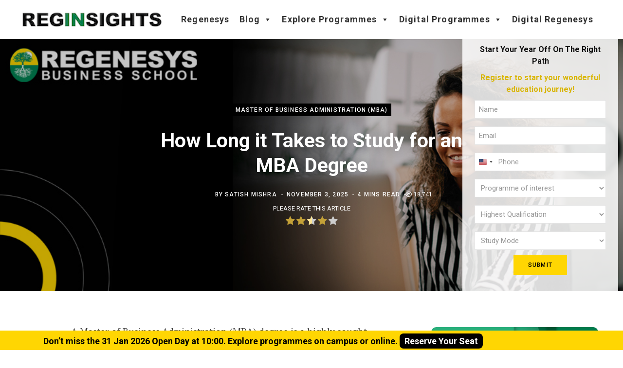

--- FILE ---
content_type: text/html; charset=UTF-8
request_url: https://www.regenesys.net/reginsights/how-long-it-takes-to-study-for-an-mba-degree
body_size: 58186
content:
<!DOCTYPE html>
<html lang="en-GB">

<head>

	<meta charset="UTF-8" />
	<meta http-equiv="x-ua-compatible" content="ie=edge" />
<script type="text/javascript">
/* <![CDATA[ */
 var gform;gform||(document.addEventListener("gform_main_scripts_loaded",function(){gform.scriptsLoaded=!0}),window.addEventListener("DOMContentLoaded",function(){gform.domLoaded=!0}),gform={domLoaded:!1,scriptsLoaded:!1,initializeOnLoaded:function(o){gform.domLoaded&&gform.scriptsLoaded?o():!gform.domLoaded&&gform.scriptsLoaded?window.addEventListener("DOMContentLoaded",o):document.addEventListener("gform_main_scripts_loaded",o)},hooks:{action:{},filter:{}},addAction:function(o,n,r,t){gform.addHook("action",o,n,r,t)},addFilter:function(o,n,r,t){gform.addHook("filter",o,n,r,t)},doAction:function(o){gform.doHook("action",o,arguments)},applyFilters:function(o){return gform.doHook("filter",o,arguments)},removeAction:function(o,n){gform.removeHook("action",o,n)},removeFilter:function(o,n,r){gform.removeHook("filter",o,n,r)},addHook:function(o,n,r,t,i){null==gform.hooks[o][n]&&(gform.hooks[o][n]=[]);var e=gform.hooks[o][n];null==i&&(i=n+"_"+e.length),gform.hooks[o][n].push({tag:i,callable:r,priority:t=null==t?10:t})},doHook:function(n,o,r){var t;if(r=Array.prototype.slice.call(r,1),null!=gform.hooks[n][o]&&((o=gform.hooks[n][o]).sort(function(o,n){return o.priority-n.priority}),o.forEach(function(o){"function"!=typeof(t=o.callable)&&(t=window[t]),"action"==n?t.apply(null,r):r[0]=t.apply(null,r)})),"filter"==n)return r[0]},removeHook:function(o,n,t,i){var r;null!=gform.hooks[o][n]&&(r=(r=gform.hooks[o][n]).filter(function(o,n,r){return!!(null!=i&&i!=o.tag||null!=t&&t!=o.priority)}),gform.hooks[o][n]=r)}}); 
/* ]]> */
</script>

	<meta name="viewport" content="width=device-width, initial-scale=1" />
	<link rel="profile" href="http://gmpg.org/xfn/11" />
<!-- Meta Pixel Code -->
<script>
!function(f,b,e,v,n,t,s)
{if(f.fbq)return;n=f.fbq=function(){n.callMethod?
n.callMethod.apply(n,arguments):n.queue.push(arguments)};
if(!f._fbq)f._fbq=n;n.push=n;n.loaded=!0;n.version='2.0';
n.queue=[];t=b.createElement(e);t.async=!0;
t.src=v;s=b.getElementsByTagName(e)[0];
s.parentNode.insertBefore(t,s)}(window, document,'script',
'https://connect.facebook.net/en_US/fbevents.js');
fbq('init', '758868755922931');
fbq('track', 'PageView');
</script>
<noscript><img height="1" width="1" style="display:none"
src="https://www.facebook.com/tr?id=758868755922931&ev=PageView&noscript=1"
/></noscript>
<!-- End Meta Pixel Code -->
<script type="text/javascript">
   (function(c,l,a,r,i,t,y){
       c[a] = c[a] || function(){ (c[a].q = c[a].q || []).push(arguments) };
       t = l.createElement(r); t.async = 1; t.src = "https://www.clarity.ms/tag/" + i;
       y = l.getElementsByTagName(r)[0]; y.parentNode.insertBefore(t,y);
   })(window, document, "clarity", "script", "lxl3si5eve");
</script>
<!-- Google Tag Manager -->
<script>
(function(w,d,s,l,i){
    w[l]=w[l]||[];
    w[l].push({'gtm.start': new Date().getTime(), event:'gtm.js'});
    var f=d.getElementsByTagName(s)[0],
        j=d.createElement(s),
        dl=l!='dataLayer'?'&l='+l:'';
    j.async=true;
    j.src='https://www.googletagmanager.com/gtm.js?id='+i+dl;
    f.parentNode.insertBefore(j,f);
})(window,document,'script','dataLayer','GTM-WQZFBLNS');
</script>
<!-- End Google Tag Manager -->

<!-- Google tag (gtag.js) -->
<script async src="https://www.googletagmanager.com/gtag/js?id=UA-262951552-1"></script>

 <script>

var currentUrl = window.location.href;
if (currentUrl.indexOf('/amp') !== -1) {
  var ampLink = document.querySelector('link[rel="amphtml"]');
  if (ampLink) {
    ampLink.parentNode.removeChild(ampLink);
  }
}
</script>  
<style>
/* CSS to hide the Tawk.to widget immediately */
#tawkchat-minified-iframe-element {
    display: none !important;
}
</style>
	<meta name='robots' content='index, follow, max-image-preview:large, max-snippet:-1, max-video-preview:-1' />
<link rel="preload" href="https://www.regenesys.net/reginsights/wp-content/plugins/rate-my-post/public/css/fonts/ratemypost.ttf" type="font/ttf" as="font" crossorigin="anonymous">
	<!-- This site is optimized with the Yoast SEO plugin v26.8 - https://yoast.com/product/yoast-seo-wordpress/ -->
	<title>How Long it Takes to Study for an MBA Degree | Regenesys</title>
	<meta name="description" content="How long it takes to study for an MBA degree depends on whether you do full-time or part-time study. A part-time MBA degree takes 2 years to complete." />
	<link rel="canonical" href="https://www.regenesys.net/reginsights/how-long-it-takes-to-study-for-an-mba-degree" />
	<meta property="og:locale" content="en_GB" />
	<meta property="og:type" content="article" />
	<meta property="og:title" content="How Long it Takes to Study for an MBA Degree | Regenesys" />
	<meta property="og:description" content="How long it takes to study for an MBA degree depends on whether you do full-time or part-time study. A part-time MBA degree takes 2 years to complete." />
	<meta property="og:url" content="https://www.regenesys.net/reginsights/how-long-it-takes-to-study-for-an-mba-degree" />
	<meta property="og:site_name" content="RegInsights" />
	<meta property="article:publisher" content="https://www.facebook.com/RegenesysBusinessSchool/" />
	<meta property="article:published_time" content="2025-11-03T05:09:00+00:00" />
	<meta property="article:modified_time" content="2026-01-15T09:02:48+00:00" />
	<meta property="og:image" content="https://www.regenesys.net/reginsights/wp-content/uploads/2022/12/How-long-is-MBA-in-South-Africa.jpg" />
	<meta property="og:image:width" content="950" />
	<meta property="og:image:height" content="400" />
	<meta property="og:image:type" content="image/jpeg" />
	<meta name="author" content="Satish Mishra" />
	<meta name="twitter:card" content="summary_large_image" />
	<meta name="twitter:creator" content="@RegenesysB" />
	<meta name="twitter:site" content="@RegenesysB" />
	<meta name="twitter:label1" content="Written by" />
	<meta name="twitter:data1" content="Satish Mishra" />
	<meta name="twitter:label2" content="Estimated reading time" />
	<meta name="twitter:data2" content="4 minutes" />
	<script type="application/ld+json" class="yoast-schema-graph">{"@context":"https://schema.org","@graph":[{"@type":"Article","@id":"https://www.regenesys.net/reginsights/how-long-it-takes-to-study-for-an-mba-degree#article","isPartOf":{"@id":"https://www.regenesys.net/reginsights/how-long-it-takes-to-study-for-an-mba-degree"},"author":{"name":"Satish Mishra","@id":"https://www.regenesys.net/reginsights/#/schema/person/823fd0f857d1c56e62ddd8056be5863e"},"headline":"How Long it Takes to Study for an MBA Degree","datePublished":"2025-11-03T05:09:00+00:00","dateModified":"2026-01-15T09:02:48+00:00","mainEntityOfPage":{"@id":"https://www.regenesys.net/reginsights/how-long-it-takes-to-study-for-an-mba-degree"},"wordCount":715,"image":{"@id":"https://www.regenesys.net/reginsights/how-long-it-takes-to-study-for-an-mba-degree#primaryimage"},"thumbnailUrl":"https://www.regenesys.net/reginsights/wp-content/uploads/2022/12/How-long-is-MBA-in-South-Africa.jpg","articleSection":["Master of Business Administration (MBA)"],"inLanguage":"en-GB"},{"@type":"WebPage","@id":"https://www.regenesys.net/reginsights/how-long-it-takes-to-study-for-an-mba-degree","url":"https://www.regenesys.net/reginsights/how-long-it-takes-to-study-for-an-mba-degree","name":"How Long it Takes to Study for an MBA Degree | Regenesys","isPartOf":{"@id":"https://www.regenesys.net/reginsights/#website"},"primaryImageOfPage":{"@id":"https://www.regenesys.net/reginsights/how-long-it-takes-to-study-for-an-mba-degree#primaryimage"},"image":{"@id":"https://www.regenesys.net/reginsights/how-long-it-takes-to-study-for-an-mba-degree#primaryimage"},"thumbnailUrl":"https://www.regenesys.net/reginsights/wp-content/uploads/2022/12/How-long-is-MBA-in-South-Africa.jpg","datePublished":"2025-11-03T05:09:00+00:00","dateModified":"2026-01-15T09:02:48+00:00","author":{"@id":"https://www.regenesys.net/reginsights/#/schema/person/823fd0f857d1c56e62ddd8056be5863e"},"description":"How long it takes to study for an MBA degree depends on whether you do full-time or part-time study. A part-time MBA degree takes 2 years to complete.","breadcrumb":{"@id":"https://www.regenesys.net/reginsights/how-long-it-takes-to-study-for-an-mba-degree#breadcrumb"},"inLanguage":"en-GB","potentialAction":[{"@type":"ReadAction","target":["https://www.regenesys.net/reginsights/how-long-it-takes-to-study-for-an-mba-degree"]}]},{"@type":"ImageObject","inLanguage":"en-GB","@id":"https://www.regenesys.net/reginsights/how-long-it-takes-to-study-for-an-mba-degree#primaryimage","url":"https://www.regenesys.net/reginsights/wp-content/uploads/2022/12/How-long-is-MBA-in-South-Africa.jpg","contentUrl":"https://www.regenesys.net/reginsights/wp-content/uploads/2022/12/How-long-is-MBA-in-South-Africa.jpg","width":950,"height":400,"caption":"Study for an MBA Degree"},{"@type":"BreadcrumbList","@id":"https://www.regenesys.net/reginsights/how-long-it-takes-to-study-for-an-mba-degree#breadcrumb","itemListElement":[{"@type":"ListItem","position":1,"name":"Home","item":"https://www.regenesys.net/reginsights/"},{"@type":"ListItem","position":2,"name":"How Long it Takes to Study for an MBA Degree"}]},{"@type":"WebSite","@id":"https://www.regenesys.net/reginsights/#website","url":"https://www.regenesys.net/reginsights/","name":"RegInsights","description":"Thought Leadership","potentialAction":[{"@type":"SearchAction","target":{"@type":"EntryPoint","urlTemplate":"https://www.regenesys.net/reginsights/?s={search_term_string}"},"query-input":{"@type":"PropertyValueSpecification","valueRequired":true,"valueName":"search_term_string"}}],"inLanguage":"en-GB"},{"@type":"Person","@id":"https://www.regenesys.net/reginsights/#/schema/person/823fd0f857d1c56e62ddd8056be5863e","name":"Satish Mishra","image":{"@type":"ImageObject","inLanguage":"en-GB","@id":"https://www.regenesys.net/reginsights/#/schema/person/image/","url":"https://secure.gravatar.com/avatar/fbbb040eedcce0880f7f2721c9c742e1ce01a1a331e2cec2bb333de2fe042e9d?s=96&d=mm&r=g","contentUrl":"https://secure.gravatar.com/avatar/fbbb040eedcce0880f7f2721c9c742e1ce01a1a331e2cec2bb333de2fe042e9d?s=96&d=mm&r=g","caption":"Satish Mishra"},"url":"https://www.regenesys.net/reginsights/author/satishmishra"}]}</script>
	<!-- / Yoast SEO plugin. -->


<link rel='dns-prefetch' href='//fonts.googleapis.com' />
<link rel='dns-prefetch' href='//use.fontawesome.com' />
<link rel="alternate" title="oEmbed (JSON)" type="application/json+oembed" href="https://www.regenesys.net/reginsights/wp-json/oembed/1.0/embed?url=https%3A%2F%2Fwww.regenesys.net%2Freginsights%2Fhow-long-it-takes-to-study-for-an-mba-degree" />
<link rel="alternate" title="oEmbed (XML)" type="text/xml+oembed" href="https://www.regenesys.net/reginsights/wp-json/oembed/1.0/embed?url=https%3A%2F%2Fwww.regenesys.net%2Freginsights%2Fhow-long-it-takes-to-study-for-an-mba-degree&#038;format=xml" />
<link rel="alternate" type="application/rss+xml" title="RegInsights &raquo; Stories Feed" href="https://www.regenesys.net/reginsights/web-stories/feed/">		<style>
			.lazyload,
			.lazyloading {
				max-width: 100%;
			}
		</style>
		<style id='wp-img-auto-sizes-contain-inline-css' type='text/css'>
img:is([sizes=auto i],[sizes^="auto," i]){contain-intrinsic-size:3000px 1500px}
/*# sourceURL=wp-img-auto-sizes-contain-inline-css */
</style>
<link rel='stylesheet' id='pt-cv-public-style-css' href='https://www.regenesys.net/reginsights/wp-content/plugins/content-views-query-and-display-post-page/public/assets/css/cv.css?ver=4.2.1' type='text/css' media='all' />
<link rel='stylesheet' id='dashicons-css' href='https://www.regenesys.net/reginsights/wp-includes/css/dashicons.min.css?ver=6.9' type='text/css' media='all' />
<link rel='stylesheet' id='post-views-counter-frontend-css' href='https://www.regenesys.net/reginsights/wp-content/plugins/post-views-counter/css/frontend.css?ver=1.7.3' type='text/css' media='all' />
<style id='wp-emoji-styles-inline-css' type='text/css'>

	img.wp-smiley, img.emoji {
		display: inline !important;
		border: none !important;
		box-shadow: none !important;
		height: 1em !important;
		width: 1em !important;
		margin: 0 0.07em !important;
		vertical-align: -0.1em !important;
		background: none !important;
		padding: 0 !important;
	}
/*# sourceURL=wp-emoji-styles-inline-css */
</style>
<style id='wp-block-library-inline-css' type='text/css'>
:root{--wp-block-synced-color:#7a00df;--wp-block-synced-color--rgb:122,0,223;--wp-bound-block-color:var(--wp-block-synced-color);--wp-editor-canvas-background:#ddd;--wp-admin-theme-color:#007cba;--wp-admin-theme-color--rgb:0,124,186;--wp-admin-theme-color-darker-10:#006ba1;--wp-admin-theme-color-darker-10--rgb:0,107,160.5;--wp-admin-theme-color-darker-20:#005a87;--wp-admin-theme-color-darker-20--rgb:0,90,135;--wp-admin-border-width-focus:2px}@media (min-resolution:192dpi){:root{--wp-admin-border-width-focus:1.5px}}.wp-element-button{cursor:pointer}:root .has-very-light-gray-background-color{background-color:#eee}:root .has-very-dark-gray-background-color{background-color:#313131}:root .has-very-light-gray-color{color:#eee}:root .has-very-dark-gray-color{color:#313131}:root .has-vivid-green-cyan-to-vivid-cyan-blue-gradient-background{background:linear-gradient(135deg,#00d084,#0693e3)}:root .has-purple-crush-gradient-background{background:linear-gradient(135deg,#34e2e4,#4721fb 50%,#ab1dfe)}:root .has-hazy-dawn-gradient-background{background:linear-gradient(135deg,#faaca8,#dad0ec)}:root .has-subdued-olive-gradient-background{background:linear-gradient(135deg,#fafae1,#67a671)}:root .has-atomic-cream-gradient-background{background:linear-gradient(135deg,#fdd79a,#004a59)}:root .has-nightshade-gradient-background{background:linear-gradient(135deg,#330968,#31cdcf)}:root .has-midnight-gradient-background{background:linear-gradient(135deg,#020381,#2874fc)}:root{--wp--preset--font-size--normal:16px;--wp--preset--font-size--huge:42px}.has-regular-font-size{font-size:1em}.has-larger-font-size{font-size:2.625em}.has-normal-font-size{font-size:var(--wp--preset--font-size--normal)}.has-huge-font-size{font-size:var(--wp--preset--font-size--huge)}.has-text-align-center{text-align:center}.has-text-align-left{text-align:left}.has-text-align-right{text-align:right}.has-fit-text{white-space:nowrap!important}#end-resizable-editor-section{display:none}.aligncenter{clear:both}.items-justified-left{justify-content:flex-start}.items-justified-center{justify-content:center}.items-justified-right{justify-content:flex-end}.items-justified-space-between{justify-content:space-between}.screen-reader-text{border:0;clip-path:inset(50%);height:1px;margin:-1px;overflow:hidden;padding:0;position:absolute;width:1px;word-wrap:normal!important}.screen-reader-text:focus{background-color:#ddd;clip-path:none;color:#444;display:block;font-size:1em;height:auto;left:5px;line-height:normal;padding:15px 23px 14px;text-decoration:none;top:5px;width:auto;z-index:100000}html :where(.has-border-color){border-style:solid}html :where([style*=border-top-color]){border-top-style:solid}html :where([style*=border-right-color]){border-right-style:solid}html :where([style*=border-bottom-color]){border-bottom-style:solid}html :where([style*=border-left-color]){border-left-style:solid}html :where([style*=border-width]){border-style:solid}html :where([style*=border-top-width]){border-top-style:solid}html :where([style*=border-right-width]){border-right-style:solid}html :where([style*=border-bottom-width]){border-bottom-style:solid}html :where([style*=border-left-width]){border-left-style:solid}html :where(img[class*=wp-image-]){height:auto;max-width:100%}:where(figure){margin:0 0 1em}html :where(.is-position-sticky){--wp-admin--admin-bar--position-offset:var(--wp-admin--admin-bar--height,0px)}@media screen and (max-width:600px){html :where(.is-position-sticky){--wp-admin--admin-bar--position-offset:0px}}

/*# sourceURL=wp-block-library-inline-css */
</style><style id='wp-block-heading-inline-css' type='text/css'>
h1:where(.wp-block-heading).has-background,h2:where(.wp-block-heading).has-background,h3:where(.wp-block-heading).has-background,h4:where(.wp-block-heading).has-background,h5:where(.wp-block-heading).has-background,h6:where(.wp-block-heading).has-background{padding:1.25em 2.375em}h1.has-text-align-left[style*=writing-mode]:where([style*=vertical-lr]),h1.has-text-align-right[style*=writing-mode]:where([style*=vertical-rl]),h2.has-text-align-left[style*=writing-mode]:where([style*=vertical-lr]),h2.has-text-align-right[style*=writing-mode]:where([style*=vertical-rl]),h3.has-text-align-left[style*=writing-mode]:where([style*=vertical-lr]),h3.has-text-align-right[style*=writing-mode]:where([style*=vertical-rl]),h4.has-text-align-left[style*=writing-mode]:where([style*=vertical-lr]),h4.has-text-align-right[style*=writing-mode]:where([style*=vertical-rl]),h5.has-text-align-left[style*=writing-mode]:where([style*=vertical-lr]),h5.has-text-align-right[style*=writing-mode]:where([style*=vertical-rl]),h6.has-text-align-left[style*=writing-mode]:where([style*=vertical-lr]),h6.has-text-align-right[style*=writing-mode]:where([style*=vertical-rl]){rotate:180deg}
/*# sourceURL=https://www.regenesys.net/reginsights/wp-includes/blocks/heading/style.min.css */
</style>
<style id='wp-block-image-inline-css' type='text/css'>
.wp-block-image>a,.wp-block-image>figure>a{display:inline-block}.wp-block-image img{box-sizing:border-box;height:auto;max-width:100%;vertical-align:bottom}@media not (prefers-reduced-motion){.wp-block-image img.hide{visibility:hidden}.wp-block-image img.show{animation:show-content-image .4s}}.wp-block-image[style*=border-radius] img,.wp-block-image[style*=border-radius]>a{border-radius:inherit}.wp-block-image.has-custom-border img{box-sizing:border-box}.wp-block-image.aligncenter{text-align:center}.wp-block-image.alignfull>a,.wp-block-image.alignwide>a{width:100%}.wp-block-image.alignfull img,.wp-block-image.alignwide img{height:auto;width:100%}.wp-block-image .aligncenter,.wp-block-image .alignleft,.wp-block-image .alignright,.wp-block-image.aligncenter,.wp-block-image.alignleft,.wp-block-image.alignright{display:table}.wp-block-image .aligncenter>figcaption,.wp-block-image .alignleft>figcaption,.wp-block-image .alignright>figcaption,.wp-block-image.aligncenter>figcaption,.wp-block-image.alignleft>figcaption,.wp-block-image.alignright>figcaption{caption-side:bottom;display:table-caption}.wp-block-image .alignleft{float:left;margin:.5em 1em .5em 0}.wp-block-image .alignright{float:right;margin:.5em 0 .5em 1em}.wp-block-image .aligncenter{margin-left:auto;margin-right:auto}.wp-block-image :where(figcaption){margin-bottom:1em;margin-top:.5em}.wp-block-image.is-style-circle-mask img{border-radius:9999px}@supports ((-webkit-mask-image:none) or (mask-image:none)) or (-webkit-mask-image:none){.wp-block-image.is-style-circle-mask img{border-radius:0;-webkit-mask-image:url('data:image/svg+xml;utf8,<svg viewBox="0 0 100 100" xmlns="http://www.w3.org/2000/svg"><circle cx="50" cy="50" r="50"/></svg>');mask-image:url('data:image/svg+xml;utf8,<svg viewBox="0 0 100 100" xmlns="http://www.w3.org/2000/svg"><circle cx="50" cy="50" r="50"/></svg>');mask-mode:alpha;-webkit-mask-position:center;mask-position:center;-webkit-mask-repeat:no-repeat;mask-repeat:no-repeat;-webkit-mask-size:contain;mask-size:contain}}:root :where(.wp-block-image.is-style-rounded img,.wp-block-image .is-style-rounded img){border-radius:9999px}.wp-block-image figure{margin:0}.wp-lightbox-container{display:flex;flex-direction:column;position:relative}.wp-lightbox-container img{cursor:zoom-in}.wp-lightbox-container img:hover+button{opacity:1}.wp-lightbox-container button{align-items:center;backdrop-filter:blur(16px) saturate(180%);background-color:#5a5a5a40;border:none;border-radius:4px;cursor:zoom-in;display:flex;height:20px;justify-content:center;opacity:0;padding:0;position:absolute;right:16px;text-align:center;top:16px;width:20px;z-index:100}@media not (prefers-reduced-motion){.wp-lightbox-container button{transition:opacity .2s ease}}.wp-lightbox-container button:focus-visible{outline:3px auto #5a5a5a40;outline:3px auto -webkit-focus-ring-color;outline-offset:3px}.wp-lightbox-container button:hover{cursor:pointer;opacity:1}.wp-lightbox-container button:focus{opacity:1}.wp-lightbox-container button:focus,.wp-lightbox-container button:hover,.wp-lightbox-container button:not(:hover):not(:active):not(.has-background){background-color:#5a5a5a40;border:none}.wp-lightbox-overlay{box-sizing:border-box;cursor:zoom-out;height:100vh;left:0;overflow:hidden;position:fixed;top:0;visibility:hidden;width:100%;z-index:100000}.wp-lightbox-overlay .close-button{align-items:center;cursor:pointer;display:flex;justify-content:center;min-height:40px;min-width:40px;padding:0;position:absolute;right:calc(env(safe-area-inset-right) + 16px);top:calc(env(safe-area-inset-top) + 16px);z-index:5000000}.wp-lightbox-overlay .close-button:focus,.wp-lightbox-overlay .close-button:hover,.wp-lightbox-overlay .close-button:not(:hover):not(:active):not(.has-background){background:none;border:none}.wp-lightbox-overlay .lightbox-image-container{height:var(--wp--lightbox-container-height);left:50%;overflow:hidden;position:absolute;top:50%;transform:translate(-50%,-50%);transform-origin:top left;width:var(--wp--lightbox-container-width);z-index:9999999999}.wp-lightbox-overlay .wp-block-image{align-items:center;box-sizing:border-box;display:flex;height:100%;justify-content:center;margin:0;position:relative;transform-origin:0 0;width:100%;z-index:3000000}.wp-lightbox-overlay .wp-block-image img{height:var(--wp--lightbox-image-height);min-height:var(--wp--lightbox-image-height);min-width:var(--wp--lightbox-image-width);width:var(--wp--lightbox-image-width)}.wp-lightbox-overlay .wp-block-image figcaption{display:none}.wp-lightbox-overlay button{background:none;border:none}.wp-lightbox-overlay .scrim{background-color:#fff;height:100%;opacity:.9;position:absolute;width:100%;z-index:2000000}.wp-lightbox-overlay.active{visibility:visible}@media not (prefers-reduced-motion){.wp-lightbox-overlay.active{animation:turn-on-visibility .25s both}.wp-lightbox-overlay.active img{animation:turn-on-visibility .35s both}.wp-lightbox-overlay.show-closing-animation:not(.active){animation:turn-off-visibility .35s both}.wp-lightbox-overlay.show-closing-animation:not(.active) img{animation:turn-off-visibility .25s both}.wp-lightbox-overlay.zoom.active{animation:none;opacity:1;visibility:visible}.wp-lightbox-overlay.zoom.active .lightbox-image-container{animation:lightbox-zoom-in .4s}.wp-lightbox-overlay.zoom.active .lightbox-image-container img{animation:none}.wp-lightbox-overlay.zoom.active .scrim{animation:turn-on-visibility .4s forwards}.wp-lightbox-overlay.zoom.show-closing-animation:not(.active){animation:none}.wp-lightbox-overlay.zoom.show-closing-animation:not(.active) .lightbox-image-container{animation:lightbox-zoom-out .4s}.wp-lightbox-overlay.zoom.show-closing-animation:not(.active) .lightbox-image-container img{animation:none}.wp-lightbox-overlay.zoom.show-closing-animation:not(.active) .scrim{animation:turn-off-visibility .4s forwards}}@keyframes show-content-image{0%{visibility:hidden}99%{visibility:hidden}to{visibility:visible}}@keyframes turn-on-visibility{0%{opacity:0}to{opacity:1}}@keyframes turn-off-visibility{0%{opacity:1;visibility:visible}99%{opacity:0;visibility:visible}to{opacity:0;visibility:hidden}}@keyframes lightbox-zoom-in{0%{transform:translate(calc((-100vw + var(--wp--lightbox-scrollbar-width))/2 + var(--wp--lightbox-initial-left-position)),calc(-50vh + var(--wp--lightbox-initial-top-position))) scale(var(--wp--lightbox-scale))}to{transform:translate(-50%,-50%) scale(1)}}@keyframes lightbox-zoom-out{0%{transform:translate(-50%,-50%) scale(1);visibility:visible}99%{visibility:visible}to{transform:translate(calc((-100vw + var(--wp--lightbox-scrollbar-width))/2 + var(--wp--lightbox-initial-left-position)),calc(-50vh + var(--wp--lightbox-initial-top-position))) scale(var(--wp--lightbox-scale));visibility:hidden}}
/*# sourceURL=https://www.regenesys.net/reginsights/wp-includes/blocks/image/style.min.css */
</style>
<style id='wp-block-list-inline-css' type='text/css'>
ol,ul{box-sizing:border-box}:root :where(.wp-block-list.has-background){padding:1.25em 2.375em}
/*# sourceURL=https://www.regenesys.net/reginsights/wp-includes/blocks/list/style.min.css */
</style>
<style id='wp-block-paragraph-inline-css' type='text/css'>
.is-small-text{font-size:.875em}.is-regular-text{font-size:1em}.is-large-text{font-size:2.25em}.is-larger-text{font-size:3em}.has-drop-cap:not(:focus):first-letter{float:left;font-size:8.4em;font-style:normal;font-weight:100;line-height:.68;margin:.05em .1em 0 0;text-transform:uppercase}body.rtl .has-drop-cap:not(:focus):first-letter{float:none;margin-left:.1em}p.has-drop-cap.has-background{overflow:hidden}:root :where(p.has-background){padding:1.25em 2.375em}:where(p.has-text-color:not(.has-link-color)) a{color:inherit}p.has-text-align-left[style*="writing-mode:vertical-lr"],p.has-text-align-right[style*="writing-mode:vertical-rl"]{rotate:180deg}
/*# sourceURL=https://www.regenesys.net/reginsights/wp-includes/blocks/paragraph/style.min.css */
</style>
<style id='wp-block-table-inline-css' type='text/css'>
.wp-block-table{overflow-x:auto}.wp-block-table table{border-collapse:collapse;width:100%}.wp-block-table thead{border-bottom:3px solid}.wp-block-table tfoot{border-top:3px solid}.wp-block-table td,.wp-block-table th{border:1px solid;padding:.5em}.wp-block-table .has-fixed-layout{table-layout:fixed;width:100%}.wp-block-table .has-fixed-layout td,.wp-block-table .has-fixed-layout th{word-break:break-word}.wp-block-table.aligncenter,.wp-block-table.alignleft,.wp-block-table.alignright{display:table;width:auto}.wp-block-table.aligncenter td,.wp-block-table.aligncenter th,.wp-block-table.alignleft td,.wp-block-table.alignleft th,.wp-block-table.alignright td,.wp-block-table.alignright th{word-break:break-word}.wp-block-table .has-subtle-light-gray-background-color{background-color:#f3f4f5}.wp-block-table .has-subtle-pale-green-background-color{background-color:#e9fbe5}.wp-block-table .has-subtle-pale-blue-background-color{background-color:#e7f5fe}.wp-block-table .has-subtle-pale-pink-background-color{background-color:#fcf0ef}.wp-block-table.is-style-stripes{background-color:initial;border-collapse:inherit;border-spacing:0}.wp-block-table.is-style-stripes tbody tr:nth-child(odd){background-color:#f0f0f0}.wp-block-table.is-style-stripes.has-subtle-light-gray-background-color tbody tr:nth-child(odd){background-color:#f3f4f5}.wp-block-table.is-style-stripes.has-subtle-pale-green-background-color tbody tr:nth-child(odd){background-color:#e9fbe5}.wp-block-table.is-style-stripes.has-subtle-pale-blue-background-color tbody tr:nth-child(odd){background-color:#e7f5fe}.wp-block-table.is-style-stripes.has-subtle-pale-pink-background-color tbody tr:nth-child(odd){background-color:#fcf0ef}.wp-block-table.is-style-stripes td,.wp-block-table.is-style-stripes th{border-color:#0000}.wp-block-table.is-style-stripes{border-bottom:1px solid #f0f0f0}.wp-block-table .has-border-color td,.wp-block-table .has-border-color th,.wp-block-table .has-border-color tr,.wp-block-table .has-border-color>*{border-color:inherit}.wp-block-table table[style*=border-top-color] tr:first-child,.wp-block-table table[style*=border-top-color] tr:first-child td,.wp-block-table table[style*=border-top-color] tr:first-child th,.wp-block-table table[style*=border-top-color]>*,.wp-block-table table[style*=border-top-color]>* td,.wp-block-table table[style*=border-top-color]>* th{border-top-color:inherit}.wp-block-table table[style*=border-top-color] tr:not(:first-child){border-top-color:initial}.wp-block-table table[style*=border-right-color] td:last-child,.wp-block-table table[style*=border-right-color] th,.wp-block-table table[style*=border-right-color] tr,.wp-block-table table[style*=border-right-color]>*{border-right-color:inherit}.wp-block-table table[style*=border-bottom-color] tr:last-child,.wp-block-table table[style*=border-bottom-color] tr:last-child td,.wp-block-table table[style*=border-bottom-color] tr:last-child th,.wp-block-table table[style*=border-bottom-color]>*,.wp-block-table table[style*=border-bottom-color]>* td,.wp-block-table table[style*=border-bottom-color]>* th{border-bottom-color:inherit}.wp-block-table table[style*=border-bottom-color] tr:not(:last-child){border-bottom-color:initial}.wp-block-table table[style*=border-left-color] td:first-child,.wp-block-table table[style*=border-left-color] th,.wp-block-table table[style*=border-left-color] tr,.wp-block-table table[style*=border-left-color]>*{border-left-color:inherit}.wp-block-table table[style*=border-style] td,.wp-block-table table[style*=border-style] th,.wp-block-table table[style*=border-style] tr,.wp-block-table table[style*=border-style]>*{border-style:inherit}.wp-block-table table[style*=border-width] td,.wp-block-table table[style*=border-width] th,.wp-block-table table[style*=border-width] tr,.wp-block-table table[style*=border-width]>*{border-style:inherit;border-width:inherit}
/*# sourceURL=https://www.regenesys.net/reginsights/wp-includes/blocks/table/style.min.css */
</style>
<style id='global-styles-inline-css' type='text/css'>
:root{--wp--preset--aspect-ratio--square: 1;--wp--preset--aspect-ratio--4-3: 4/3;--wp--preset--aspect-ratio--3-4: 3/4;--wp--preset--aspect-ratio--3-2: 3/2;--wp--preset--aspect-ratio--2-3: 2/3;--wp--preset--aspect-ratio--16-9: 16/9;--wp--preset--aspect-ratio--9-16: 9/16;--wp--preset--color--black: #000000;--wp--preset--color--cyan-bluish-gray: #abb8c3;--wp--preset--color--white: #ffffff;--wp--preset--color--pale-pink: #f78da7;--wp--preset--color--vivid-red: #cf2e2e;--wp--preset--color--luminous-vivid-orange: #ff6900;--wp--preset--color--luminous-vivid-amber: #fcb900;--wp--preset--color--light-green-cyan: #7bdcb5;--wp--preset--color--vivid-green-cyan: #00d084;--wp--preset--color--pale-cyan-blue: #8ed1fc;--wp--preset--color--vivid-cyan-blue: #0693e3;--wp--preset--color--vivid-purple: #9b51e0;--wp--preset--gradient--vivid-cyan-blue-to-vivid-purple: linear-gradient(135deg,rgb(6,147,227) 0%,rgb(155,81,224) 100%);--wp--preset--gradient--light-green-cyan-to-vivid-green-cyan: linear-gradient(135deg,rgb(122,220,180) 0%,rgb(0,208,130) 100%);--wp--preset--gradient--luminous-vivid-amber-to-luminous-vivid-orange: linear-gradient(135deg,rgb(252,185,0) 0%,rgb(255,105,0) 100%);--wp--preset--gradient--luminous-vivid-orange-to-vivid-red: linear-gradient(135deg,rgb(255,105,0) 0%,rgb(207,46,46) 100%);--wp--preset--gradient--very-light-gray-to-cyan-bluish-gray: linear-gradient(135deg,rgb(238,238,238) 0%,rgb(169,184,195) 100%);--wp--preset--gradient--cool-to-warm-spectrum: linear-gradient(135deg,rgb(74,234,220) 0%,rgb(151,120,209) 20%,rgb(207,42,186) 40%,rgb(238,44,130) 60%,rgb(251,105,98) 80%,rgb(254,248,76) 100%);--wp--preset--gradient--blush-light-purple: linear-gradient(135deg,rgb(255,206,236) 0%,rgb(152,150,240) 100%);--wp--preset--gradient--blush-bordeaux: linear-gradient(135deg,rgb(254,205,165) 0%,rgb(254,45,45) 50%,rgb(107,0,62) 100%);--wp--preset--gradient--luminous-dusk: linear-gradient(135deg,rgb(255,203,112) 0%,rgb(199,81,192) 50%,rgb(65,88,208) 100%);--wp--preset--gradient--pale-ocean: linear-gradient(135deg,rgb(255,245,203) 0%,rgb(182,227,212) 50%,rgb(51,167,181) 100%);--wp--preset--gradient--electric-grass: linear-gradient(135deg,rgb(202,248,128) 0%,rgb(113,206,126) 100%);--wp--preset--gradient--midnight: linear-gradient(135deg,rgb(2,3,129) 0%,rgb(40,116,252) 100%);--wp--preset--font-size--small: 13px;--wp--preset--font-size--medium: 20px;--wp--preset--font-size--large: 36px;--wp--preset--font-size--x-large: 42px;--wp--preset--spacing--20: 0.44rem;--wp--preset--spacing--30: 0.67rem;--wp--preset--spacing--40: 1rem;--wp--preset--spacing--50: 1.5rem;--wp--preset--spacing--60: 2.25rem;--wp--preset--spacing--70: 3.38rem;--wp--preset--spacing--80: 5.06rem;--wp--preset--shadow--natural: 6px 6px 9px rgba(0, 0, 0, 0.2);--wp--preset--shadow--deep: 12px 12px 50px rgba(0, 0, 0, 0.4);--wp--preset--shadow--sharp: 6px 6px 0px rgba(0, 0, 0, 0.2);--wp--preset--shadow--outlined: 6px 6px 0px -3px rgb(255, 255, 255), 6px 6px rgb(0, 0, 0);--wp--preset--shadow--crisp: 6px 6px 0px rgb(0, 0, 0);}:where(.is-layout-flex){gap: 0.5em;}:where(.is-layout-grid){gap: 0.5em;}body .is-layout-flex{display: flex;}.is-layout-flex{flex-wrap: wrap;align-items: center;}.is-layout-flex > :is(*, div){margin: 0;}body .is-layout-grid{display: grid;}.is-layout-grid > :is(*, div){margin: 0;}:where(.wp-block-columns.is-layout-flex){gap: 2em;}:where(.wp-block-columns.is-layout-grid){gap: 2em;}:where(.wp-block-post-template.is-layout-flex){gap: 1.25em;}:where(.wp-block-post-template.is-layout-grid){gap: 1.25em;}.has-black-color{color: var(--wp--preset--color--black) !important;}.has-cyan-bluish-gray-color{color: var(--wp--preset--color--cyan-bluish-gray) !important;}.has-white-color{color: var(--wp--preset--color--white) !important;}.has-pale-pink-color{color: var(--wp--preset--color--pale-pink) !important;}.has-vivid-red-color{color: var(--wp--preset--color--vivid-red) !important;}.has-luminous-vivid-orange-color{color: var(--wp--preset--color--luminous-vivid-orange) !important;}.has-luminous-vivid-amber-color{color: var(--wp--preset--color--luminous-vivid-amber) !important;}.has-light-green-cyan-color{color: var(--wp--preset--color--light-green-cyan) !important;}.has-vivid-green-cyan-color{color: var(--wp--preset--color--vivid-green-cyan) !important;}.has-pale-cyan-blue-color{color: var(--wp--preset--color--pale-cyan-blue) !important;}.has-vivid-cyan-blue-color{color: var(--wp--preset--color--vivid-cyan-blue) !important;}.has-vivid-purple-color{color: var(--wp--preset--color--vivid-purple) !important;}.has-black-background-color{background-color: var(--wp--preset--color--black) !important;}.has-cyan-bluish-gray-background-color{background-color: var(--wp--preset--color--cyan-bluish-gray) !important;}.has-white-background-color{background-color: var(--wp--preset--color--white) !important;}.has-pale-pink-background-color{background-color: var(--wp--preset--color--pale-pink) !important;}.has-vivid-red-background-color{background-color: var(--wp--preset--color--vivid-red) !important;}.has-luminous-vivid-orange-background-color{background-color: var(--wp--preset--color--luminous-vivid-orange) !important;}.has-luminous-vivid-amber-background-color{background-color: var(--wp--preset--color--luminous-vivid-amber) !important;}.has-light-green-cyan-background-color{background-color: var(--wp--preset--color--light-green-cyan) !important;}.has-vivid-green-cyan-background-color{background-color: var(--wp--preset--color--vivid-green-cyan) !important;}.has-pale-cyan-blue-background-color{background-color: var(--wp--preset--color--pale-cyan-blue) !important;}.has-vivid-cyan-blue-background-color{background-color: var(--wp--preset--color--vivid-cyan-blue) !important;}.has-vivid-purple-background-color{background-color: var(--wp--preset--color--vivid-purple) !important;}.has-black-border-color{border-color: var(--wp--preset--color--black) !important;}.has-cyan-bluish-gray-border-color{border-color: var(--wp--preset--color--cyan-bluish-gray) !important;}.has-white-border-color{border-color: var(--wp--preset--color--white) !important;}.has-pale-pink-border-color{border-color: var(--wp--preset--color--pale-pink) !important;}.has-vivid-red-border-color{border-color: var(--wp--preset--color--vivid-red) !important;}.has-luminous-vivid-orange-border-color{border-color: var(--wp--preset--color--luminous-vivid-orange) !important;}.has-luminous-vivid-amber-border-color{border-color: var(--wp--preset--color--luminous-vivid-amber) !important;}.has-light-green-cyan-border-color{border-color: var(--wp--preset--color--light-green-cyan) !important;}.has-vivid-green-cyan-border-color{border-color: var(--wp--preset--color--vivid-green-cyan) !important;}.has-pale-cyan-blue-border-color{border-color: var(--wp--preset--color--pale-cyan-blue) !important;}.has-vivid-cyan-blue-border-color{border-color: var(--wp--preset--color--vivid-cyan-blue) !important;}.has-vivid-purple-border-color{border-color: var(--wp--preset--color--vivid-purple) !important;}.has-vivid-cyan-blue-to-vivid-purple-gradient-background{background: var(--wp--preset--gradient--vivid-cyan-blue-to-vivid-purple) !important;}.has-light-green-cyan-to-vivid-green-cyan-gradient-background{background: var(--wp--preset--gradient--light-green-cyan-to-vivid-green-cyan) !important;}.has-luminous-vivid-amber-to-luminous-vivid-orange-gradient-background{background: var(--wp--preset--gradient--luminous-vivid-amber-to-luminous-vivid-orange) !important;}.has-luminous-vivid-orange-to-vivid-red-gradient-background{background: var(--wp--preset--gradient--luminous-vivid-orange-to-vivid-red) !important;}.has-very-light-gray-to-cyan-bluish-gray-gradient-background{background: var(--wp--preset--gradient--very-light-gray-to-cyan-bluish-gray) !important;}.has-cool-to-warm-spectrum-gradient-background{background: var(--wp--preset--gradient--cool-to-warm-spectrum) !important;}.has-blush-light-purple-gradient-background{background: var(--wp--preset--gradient--blush-light-purple) !important;}.has-blush-bordeaux-gradient-background{background: var(--wp--preset--gradient--blush-bordeaux) !important;}.has-luminous-dusk-gradient-background{background: var(--wp--preset--gradient--luminous-dusk) !important;}.has-pale-ocean-gradient-background{background: var(--wp--preset--gradient--pale-ocean) !important;}.has-electric-grass-gradient-background{background: var(--wp--preset--gradient--electric-grass) !important;}.has-midnight-gradient-background{background: var(--wp--preset--gradient--midnight) !important;}.has-small-font-size{font-size: var(--wp--preset--font-size--small) !important;}.has-medium-font-size{font-size: var(--wp--preset--font-size--medium) !important;}.has-large-font-size{font-size: var(--wp--preset--font-size--large) !important;}.has-x-large-font-size{font-size: var(--wp--preset--font-size--x-large) !important;}
/*# sourceURL=global-styles-inline-css */
</style>

<style id='classic-theme-styles-inline-css' type='text/css'>
/*! This file is auto-generated */
.wp-block-button__link{color:#fff;background-color:#32373c;border-radius:9999px;box-shadow:none;text-decoration:none;padding:calc(.667em + 2px) calc(1.333em + 2px);font-size:1.125em}.wp-block-file__button{background:#32373c;color:#fff;text-decoration:none}
/*# sourceURL=/wp-includes/css/classic-themes.min.css */
</style>
<link rel='stylesheet' id='rate-my-post-css' href='https://www.regenesys.net/reginsights/wp-content/plugins/rate-my-post/public/css/rate-my-post.min.css?ver=4.4.4' type='text/css' media='all' />
<style id='rate-my-post-inline-css' type='text/css'>
.rmp-widgets-container.rmp-wp-plugin.rmp-main-container .rmp-heading--title {  font-size: 13px;}.rmp-social-widget .rmp-icon--social {  font-size: 20px;  padding: 13px;  width: 46px;}
.rmp-widgets-container.rmp-wp-plugin.rmp-main-container .rmp-heading--title {  font-size: 13px;}.rmp-social-widget .rmp-icon--social {  font-size: 20px;  padding: 13px;  width: 46px;}
/*# sourceURL=rate-my-post-inline-css */
</style>
<link rel='stylesheet' id='cifp-google-fonts-css' href='https://fonts.googleapis.com/css2?family=Montserrat:wght@400;600&#038;display=swap' type='text/css' media='all' />
<link rel='stylesheet' id='cifp-popup-css-css' href='https://www.regenesys.net/reginsights/wp-content/plugins/category-image-form-popup/assets/popup.css?ver=1769230486' type='text/css' media='all' />
<link rel='stylesheet' id='scroll-popups-style-css' href='https://www.regenesys.net/reginsights/wp-content/plugins/scroll-popups/css/scroll-popup.css?ver=3.2.1' type='text/css' media='all' />
<link rel='stylesheet' id='rt-fontawsome-css' href='https://www.regenesys.net/reginsights/wp-content/plugins/the-post-grid/assets/vendor/font-awesome/css/font-awesome.min.css?ver=1769279575' type='text/css' media='all' />
<link rel='stylesheet' id='rt-tpg-css' href='https://www.regenesys.net/reginsights/wp-content/plugins/the-post-grid/assets/css/thepostgrid.min.css?ver=1769279575' type='text/css' media='all' />
<link rel='stylesheet' id='widgetopts-styles-css' href='https://www.regenesys.net/reginsights/wp-content/plugins/widget-options/assets/css/widget-options.css?ver=4.0.8' type='text/css' media='all' />
<link rel='stylesheet' id='megamenu-css' href='https://www.regenesys.net/reginsights/wp-content/uploads/maxmegamenu/style.css?ver=f452d3' type='text/css' media='all' />
<link rel='stylesheet' id='parent-style-css' href='https://www.regenesys.net/reginsights/wp-content/themes/contentberg/style.css?ver=6.9' type='text/css' media='all' />
<link rel='stylesheet' id='child-style-css' href='https://www.regenesys.net/reginsights/wp-content/themes/contentberg-child/style.css?ver=6.9' type='text/css' media='all' />
<link rel='stylesheet' id='contentberg-fonts-css' href='https://fonts.googleapis.com/css?family=Roboto%3A400%2C500%2C700%7CPT+Serif%3A400%2C400i%2C600%7CIBM+Plex+Serif%3A500' type='text/css' media='all' />
<link rel='stylesheet' id='contentberg-core-css' href='https://www.regenesys.net/reginsights/wp-content/themes/contentberg-child/style.css?ver=3.0.1' type='text/css' media='all' />
<style id='contentberg-core-inline-css' type='text/css'>
::selection { background: rgba(60,134,86, 0.7); }
::-moz-selection { background: rgba(60,134,86, 0.7); }
:root { --c-main: #3c8656; }
.top-bar-content, 
.top-bar.dark 
.top-bar-content, 
.main-head.simple .inner { background-color: #ffffff; border-color: #ffffff; }
.top-bar .navigation { background: transparent; }


/*# sourceURL=contentberg-core-inline-css */
</style>
<link rel='stylesheet' id='contentberg-icons-css' href='https://www.regenesys.net/reginsights/wp-content/themes/contentberg/css/icons/icons.css?ver=3.0.1' type='text/css' media='all' />
<link rel='stylesheet' id='contentberg-lightbox-css' href='https://www.regenesys.net/reginsights/wp-content/themes/contentberg/css/lightbox.css?ver=3.0.1' type='text/css' media='all' />
<link rel='stylesheet' id='font-awesome-official-css' href='https://use.fontawesome.com/releases/v6.6.0/css/all.css' type='text/css' media='all' integrity="sha384-h/hnnw1Bi4nbpD6kE7nYfCXzovi622sY5WBxww8ARKwpdLj5kUWjRuyiXaD1U2JT" crossorigin="anonymous" />
<link rel='stylesheet' id='font-awesome-css' href='https://www.regenesys.net/reginsights/wp-content/plugins/popup-anything-on-click/assets/css/font-awesome.min.css?ver=2.9.1' type='text/css' media='all' />
<link rel='stylesheet' id='popupaoc-public-style-css' href='https://www.regenesys.net/reginsights/wp-content/plugins/popup-anything-on-click/assets/css/popupaoc-public.css?ver=2.9.1' type='text/css' media='all' />
<link rel='stylesheet' id='font-awesome-official-v4shim-css' href='https://use.fontawesome.com/releases/v6.6.0/css/v4-shims.css' type='text/css' media='all' integrity="sha384-Heamg4F/EELwbmnBJapxaWTkcdX/DCrJpYgSshI5BkI7xghn3RvDcpG+1xUJt/7K" crossorigin="anonymous" />
<!--n2css--><!--n2js--><script type="text/javascript" src="https://www.regenesys.net/reginsights/wp-includes/js/jquery/jquery.min.js?ver=3.7.1" id="jquery-core-js"></script>
<script type="text/javascript" src="https://www.regenesys.net/reginsights/wp-includes/js/jquery/jquery-migrate.min.js?ver=3.4.1" id="jquery-migrate-js"></script>
<script type="text/javascript" id="smush-lazy-load-js-before">
/* <![CDATA[ */
var smushLazyLoadOptions = {"autoResizingEnabled":false,"autoResizeOptions":{"precision":5,"skipAutoWidth":true}};
//# sourceURL=smush-lazy-load-js-before
/* ]]> */
</script>
<script type="text/javascript" src="https://www.regenesys.net/reginsights/wp-content/plugins/wp-smushit/app/assets/js/smush-lazy-load.min.js?ver=3.23.2" id="smush-lazy-load-js"></script>
<script></script><link rel="https://api.w.org/" href="https://www.regenesys.net/reginsights/wp-json/" /><link rel="alternate" title="JSON" type="application/json" href="https://www.regenesys.net/reginsights/wp-json/wp/v2/posts/144185" /><link rel="EditURI" type="application/rsd+xml" title="RSD" href="https://www.regenesys.net/reginsights/xmlrpc.php?rsd" />
<meta name="generator" content="WordPress 6.9" />
<link rel='shortlink' href='https://www.regenesys.net/reginsights/?p=144185' />
    <style>
    #sfp-footer-section {
        position: fixed;
        bottom: 0;
        left: 0;
        width: 100%;
        background: #FFD602;
        color: #fff;
        padding: 12px 14px;
        text-align: left;
        z-index: 9999;
        box-shadow: 0 -2px 8px rgba(0,0,0,0.15);
    }
    
    #sfp-footer-section .sfp-inner {
        max-width: 1200px;
        margin: 0 auto;
        display: flex;
        flex-direction: row;
        align-items: center;
        gap: 15px;
    }
    
    #sfp-footer-section .sfp-text {
        margin: 0;
        font-size: 16px;
        font-weight: 500;
        color: #000;
        flex-shrink: 0;
        white-space: nowrap;
    }
    
    #sfp-footer-section .sfp-buttons {
        display: flex;
        justify-content: flex-start;
        gap: 10px;
        flex-wrap: nowrap;
    }
    
    #sfp-footer-section .sfp-btn {
        background: #000;
        color: #fff;
        border: none;
        padding: 8px 16px;
        border-radius: 4px;
        font-weight: 600;
        cursor: pointer;
        white-space: nowrap;
        font-size: 14px;
        display: inline-block;
    }

    .cifp-btn-text.desktop-only { display: inline; }
    .cifp-btn-text.mobile-only { display: none; }
    .sfp-btn-text.desktop-only { display: inline; }
    .sfp-btn-text.mobile-only { display: none; }
	 .mobile-only { display: none; }
     
    @media (max-width: 768px) {
        .desktop-only { display: none !important; }
        .mobile-only { display: block !important; }
        
        #sfp-footer-section {
            padding: 8px 10px;
        }
        
        #sfp-footer-section .sfp-inner {
            flex-direction: column;
            align-items: flex-start;
            gap: 8px;
        }
        
        #sfp-footer-section .sfp-text {
            font-size: 13px;
            white-space: normal;
        }
        
        #sfp-footer-section .sfp-buttons {
            width: auto;
            gap: 8px;
            flex-direction: row;
        }
        
        #sfp-footer-section .sfp-btn {
            font-size: 12px;
            padding: 6px 12px;
            width: 100%;
            display: block;
        }
        
        .cifp-btn-text.desktop-only { display: none !important; }
        .cifp-btn-text.mobile-only { display: inline !important; }
        .sfp-btn-text.desktop-only { display: none !important; }
        .sfp-btn-text.mobile-only { display: inline !important; }
    }
    
    body { padding-bottom: 80px; }
    </style>
    <style type="text/css" id="simple-css-output">/*body.single #myModal { display: none;}body.single #myModal,body.category #myModal { display: none;} body.single .paoc-popup-btn, body.category .paoc-popup-btn { display: inline-block; padding: 8px 20px; text-align: center; background: #ffffff !important; color: #fff !important; border-radius: 3px;}*/.main-wrap { overflow: hidden;}#gform_submit_button_6{ line-height: 0; padding: 20px 60px !important;}body { padding-bottom: 0px;}.cat-sidebar-link li a{ font-family: Roboto, Arial, sans-serif; font-size: 14px; font-weight: 600; line-height: 1.52; text-transform: uppercase;}div#n2-ss-8 .n-uc-gisFuN5JrXWj-inner { padding-top:90px;}.theiaStickySidebar { display: block;}div#n2-ss-8 .n2-ss-layer-row-inner > .n2-ss-layer[data-sstype="col"] { width: auto !important; max-width: 100% !important; }.modal-content-mob { display: none !important;}.iti--container{ z-index: 333333 !important;}.hide-overall {display: none !important;}.wp-block-list li:before{ color: #000000 !important; font-size: 25px !important; margin-top: -6px !important;}.wp-block-list ul{ margin-left: 50px !important;}.wp-block-list ul li{ list-style: circle !important;}.wp-block-list ul li:before{ content: none !important;}.homepage-form { text-align:center !important;}.nextend-arrow-previous { position: relative !important; left: -13px!important;}.nextend-arrow-next{ position: relative !important; left: 13px!important;}/*Popup Form */.foot-popup{ cursor: pointer; background-color: #000 !important; padding: 5px 10px !important; color: #fff !important; border-radius: 8px !important;}.modal-content p{ margin-left: -200px !important;}.wpb_single_image { margin-bottom: 0 !important;}.pum-theme-155564 .pum-content + .pum-close, .pum-theme-default-theme .pum-content + .pum-close { position: absolute; height: auto !important; width: auto !important; left: auto !important; right: 4px !important;; bottom: auto; top: -8px !important; padding: 10px !important;; color: #697386; font-family: inherit; font-weight: 400; font-size: 19px !important; font-style: inherit; line-height: 36px; border: none !important; border-radius: none !important; box-shadow: none !important; text-shadow: none !important; background-color: rgba(0, 183, 205, 0) !important;}.form-right { margin-left: -14px !important; padding: 25px!important;}#popmake-155573{ padding: 0 !important; z-index: 99; border-radius: 13px;}.pum-theme-155564, .pum-theme-default-theme { background-color: rgba(47, 42, 42, 0.46) !important;}.wpb_single_image img { border-radius: 15px 0 0 15px !important;}.pop-section .form-head {font-family: Roboto, Arial, sans-serif !important;font-size: 20px;font-weight: 600;line-height: 24px;letter-spacing: 0.11999999731779099px;text-align: center;margin-top: 10px !important;}.pop-section .form-para{font-family: Roboto, Arial, sans-serif !important;font-size: 12px;font-weight: 500;line-height: 16px;letter-spacing: 0.11999999731779099px;text-align: center;}.pop-section .gform_fields { grid-row-gap: 15px !important;}.pop-section .gform_footer{ background-color:transparent}.pop-section .gform_button{ border-radius: 8px !important; background: #008554 !important;font-family: Roboto, Arial, sans-serif !important;font-size: 16px !important;font-weight: 600 !important;line-height: 24px;letter-spacing: 0.11999999731779099px;text-align: left;padding: 10px 20px;}.pop-section .gform-body select{ border-radius: 10px !important; color: #423f3f !important;}.pop-section .gform-body input{border: 1px solid var(--c-gray-150) !important; color: #423f3f !important; font-family: Roboto, Arial, sans-serif !important; height: 40px !important; border-radius: 8px !important;}/*Popup Form End*/@media (min-width: 1024px) {.modal-content .mobi-text{ display: none !important; }.mobile-link {display: none !important;}}@media only screen and (max-width: 767px){ #mobile-banner-form .gform_confirmation_wrapper { background: #fff; position: relative; min-height: 90%; top: -60px; left: 0; padding-top: 40px;} .m-banner-btn2-n { position: absolute !important; left: 20px; bottom: 24% !important; } .modal-content span{ display: none !important; } .modal-content .mob-text{ display: none!important;}.modal-content .foot-link { display: none !important;}/*.modal-content .mobi-text{ margin-left: -30px !important;}*/.mobi-text { width: 80% !important;}.mobile-link{ position: relative !important; left: -10% !important;} #myModal p { width: 76%; padding-left: 2px; } #banner-popup-right { width: 100%; } .modal-content p{ margin-left: 0px !important; font-size: 15px !important;}.off-canvas { padding-top: 0px !important; } #myModal{ bottom:0px !important;} .banner-forminner{ text-align: center; font-size: 14px !important; margin-bottom: 0px; margin-top: 20px !important; font-weight: 600; }/*Popup Form Start*/.form-left{ display: none !important;}.form-right { margin-top: 10px; padding: 40px !important; margin-left: -2px !important;}.pop-section .gform_footer { margin-top: 5px !important; margin-bottom: -20px !important;}/*Popup Form End*/}@media only screen and (max-width: 1600px) and (min-width: 1441px) { .pum-container.pum-responsive.pum-responsive-medium { margin-left: -28% !important; width: 55% !important; } .form-right { margin-top:10px !important; margin-left: -20px !important; }}@media only screen and (max-width: 1709px) and (min-width: 1601px) { .pum-container.pum-responsive.pum-responsive-medium { margin-left: -25% !important; width: 50% !important; } .form-right { margin-top:10px !important; margin-left: -24px !important; }}@media screen and (min-width:768px) {.hidden-desktop{ display:none !important;}}.main{ margin-top: 56px;}#main-head{ min-height:80px;}.main-head.simple .inner{ line-height: 80px; min-height: 80px;}#banner-popup-right #gform_confirmation_message_3{ background-color: #fff !important; color: #000 !important; font-size: 25px !important; text-align: center !important; position: relative !important; top: -140px !important; left: 0 !important; height: auto !important; margin-top: 0% !important; padding-top: 60px;}#banner-popup-left{ display: inline-block;}#banner-popup-right { float: right;}#banner-popup{ display: flex;}.banner-single-page-form-heading{ margin: 10px; font-size: 18px; font-weight: 700; text-align: center; color: var(--c-gray-1400); line-height: 1.5;}#mobile-banner-form{ padding: 30px 30px 0 30px;}.hide-mobile { display: none;}.hide-mobile img { height:100%;}@media (min-width: 768px) { .hide-mobile { display: block; }}.hide-desktop { display: block;}.hide-desktop img { height:100%;}@media (min-width: 768px) { .hide-desktop { display: none; }}.gform_wrapper.gravity-theme .gform_fields { grid-row-gap: 16px !important;}.gform_wrapper.gravity-theme .gfield input{ height: 38px !important;}.gform_wrapper.gravity-theme .gfield select { padding: 5px 8px !important; height: 38px !important; color: #989898 !important;}.textwidget a:hover { opacity: 1;}.hide-mobile-desktop{ display:none;}.paoc-close-popup svg { height: 14px; width: 14px;}.paoc-close-popup { width: 24px; height: 24px; line-height: 18px;}.popup-form{ height: 540px; overflow-y: auto; display: block !important;} #banner-popup-right { height: 540px; overflow-y: auto; }.gform_wrapper.gravity-theme .gform_validation_errors>h2 { color: #c02b0a; font-size: 13.2px !important; font-weight: 500; line-height: 17.6px; margin-block-end: 12px; margin-block-start: 0; margin-inline: 0;}.gform_wrapper.gravity-theme .gform_validation_errors{ padding-block: 0 !important;}@media screen and (max-width: 768px) { .sidebar-sub #mc_embed_signup .button { padding: 0 0px !important; } .sidebar-sub #mc_embed_signup .clear { width: 28% !important; }}.gform_confirmation_wrapper { background: #fff; position: absolute; min-height: 90%; top: 20px; padding-top:40px;}.gform_confirmation_message { color: #000; font-size: 28px; line-height: 38px; padding: 10px 20px;}.thankyou-box { margin-top: 20%;}.full-bg-section{ background-size: contain; padding: 15% 0;}.full-bg-section .overlay { position: absolute; top: 0; left: 0; right: 0; bottom: 0; background-color: #07070799; /* black overlay with 50% opacity */ z-index: 1;}.full-bg-section #Sbanner-form {z-index: 1;}.full-bg-section .textwidget p { text-transform: capitalize;}.archive-head .sub-title {color: #ffffff; position: relative;}.archive-head .title {color: #ffffff;}body.category .archive-head .background { display: none;}#Sbanner-form .gform_confirmation_wrapper { background: #fff; position: absolute; min-height: 90%; top: 0px; left: 0; padding-top: 40px;}#Sbanner-form {z-index: 999;}.form-thankyou .gform_confirmation_wrapper { background: #fff; position: relative; height: 100%; max-height: 100%; width: auto; max-width: 100%; margin-top: -161px; top: 54px; padding:10px;} .form-thankyou .gform_confirmation_message { color: #000; font-size: 26px; line-height: 34px;}.banner-forminner{ margin-bottom:20px !important;}</style>        <style>
            :root {
                --tpg-primary-color: #0d6efd;
                --tpg-secondary-color: #0654c4;
                --tpg-primary-light: #c4d0ff
            }

                    </style>
				<script>
			document.documentElement.className = document.documentElement.className.replace('no-js', 'js');
		</script>
				<style>
			.no-js img.lazyload {
				display: none;
			}

			figure.wp-block-image img.lazyloading {
				min-width: 150px;
			}

			.lazyload,
			.lazyloading {
				--smush-placeholder-width: 100px;
				--smush-placeholder-aspect-ratio: 1/1;
				width: var(--smush-image-width, var(--smush-placeholder-width)) !important;
				aspect-ratio: var(--smush-image-aspect-ratio, var(--smush-placeholder-aspect-ratio)) !important;
			}

						.lazyload, .lazyloading {
				opacity: 0;
			}

			.lazyloaded {
				opacity: 1;
				transition: opacity 400ms;
				transition-delay: 0ms;
			}

					</style>
		<script>var Sphere_Plugin = {"ajaxurl":"https:\/\/www.regenesys.net\/reginsights\/wp-admin\/admin-ajax.php"};</script>
		<script>
		var BunyadSchemeKey = 'bunyad-scheme';
		(() => {
			const d = document.documentElement;
			const c = d.classList;
			var scheme = localStorage.getItem(BunyadSchemeKey);
			
			if (scheme) {
				d.dataset.origClass = c;
				scheme === 'dark' ? c.remove('s-light', 'site-s-light') : c.remove('s-dark', 'site-s-dark');
				c.add('site-s-' + scheme, 's-' + scheme);
			}
		})();
		</script>
		<link rel="shortcut icon" href="https://www.regenesys.net/reginsights/wp-content/uploads/2022/06/Regenesys-favicon.png" />

<!-- Google Tag Manager -->
<script>(function(w,d,s,l,i){w[l]=w[l]||[];w[l].push({'gtm.start':
new Date().getTime(),event:'gtm.js'});var f=d.getElementsByTagName(s)[0],
j=d.createElement(s),dl=l!='dataLayer'?'&l='+l:'';j.async=true;j.src=
'https://www.googletagmanager.com/gtm.js?id='+i+dl;f.parentNode.insertBefore(j,f);
})(window,document,'script','dataLayer','GTM-WZDZ993');</script>
<!-- End Google Tag Manager -->



<meta name="google-site-verification" content="V-ajUd0Coc9H4vIGXkjPVfKdfQigcwArJuCRKR6qTms" />

<meta name="msvalidate.01" content="B88B93C56750635164E2A46F4841A647" />

<meta name="msvalidate.01" content="396573D39B45A167C84AEC5EF2BCA9BF" />
<div id="fb-root"></div>
<script async defer crossorigin="anonymous" src="https://connect.facebook.net/en_US/sdk.js#xfbml=1&version=v13.0" nonce="4BaeCucv"></script>

<!-- Global site tag (gtag.js) - Google Analytics -->
<script async src="https://www.googletagmanager.com/gtag/js?id=G-CZJ5DQ5MSL"></script>
<script>
  window.dataLayer = window.dataLayer || [];
  function gtag(){dataLayer.push(arguments);}
  gtag('js', new Date());

  gtag('config', 'G-CZJ5DQ5MSL');
</script><link rel="icon" href="https://www.regenesys.net/reginsights/wp-content/uploads/2022/06/cropped-Regenesys-favicon-32x32.png" sizes="32x32" />
<link rel="icon" href="https://www.regenesys.net/reginsights/wp-content/uploads/2022/06/cropped-Regenesys-favicon-192x192.png" sizes="192x192" />
<link rel="apple-touch-icon" href="https://www.regenesys.net/reginsights/wp-content/uploads/2022/06/cropped-Regenesys-favicon-180x180.png" />
<meta name="msapplication-TileImage" content="https://www.regenesys.net/reginsights/wp-content/uploads/2022/06/cropped-Regenesys-favicon-270x270.png" />
		<style type="text/css" id="wp-custom-css">
			#mega-menu-wrap-contentberg-main #mega-menu-contentberg-main > li.mega-menu-flyout ul.mega-sub-menu {
  width: 299px !important;
}
#mega-menu-contentberg-main li.mega-menu-item {
  margin-bottom: -4px !important;
}
.nav-head {
	font-size:22px;
	    color: #333;
}
.fa-twitter:before {
    content: "𝕏" !important;
}
.ez-toc-list .ez-toc-list-level-1 ul{
	list-style-type: auto !important;
}
.eb-accordion-content p{
  font-family: ff-more-web-pro, "PT Serif", Georgia, serif !important;
  font-size: 19px !important;
  font-weight: 400;
  line-height: 1.79;
  color: rgba(var(--c-rgba), 0.74);
}
.eb-accordion-content{
  border: none !important;
  padding-left:0 !important;
}
.wrap {
	width: 92%;
}
.widget_recent_entries ul{
	margin-top: 5px;
}
.widget_nav_menu ul {
    margin-top: 5px;
}
.main-pagination.number .page-numbers .disabled {
    text-decoration: none;
}
.main-pagination.number .fa{
	margin:0 5px;
}
#prog-overlay .featured .overlay {
    position: absolute;
    z-index: 2;
    margin: 0;
    width: 75%;
    top: 50%;
	left: 50% !important;}
.regtop2 {
  padding-top: 10px;
    font-size: 15px;
    margin: 10px 0;
    color: #000!important;
  text-align: center;
}
.regtop2 span {
    font-size: 18px;
    color: #1EA391!important;
	  font-weight: 700!important;
}
.modal-content {
  background-color: #FFD602;}
#myModal #myBtn1 {
  background-color: #000!important;
  color: #fff!important;
border-radius: 8px!important;}
.post-views-top {position: relative;
    left: 220px;
    top: -18px;
}
.gform_footer .gform_button{
  margin-top: 10px!important;
}
.form-section {
  padding: 20px;
  border: 1px solid #e5e5e5;
  box-shadow: rgba(0, 0, 0, 0.15) 1.95px 1.95px 2.6px;
}
.form-box{

	margin-top:33px!important;
}
.form-box .wpb_wrapper{
padding:0 20px;
}
.form-section .widget-title{
  text-align: center;
    width: fit-content;
    border-bottom: 3px solid #000000 !important;
    font-size: 24px !important;
    margin: 0 auto;
}
.form-section .gform_title{
display: none;  
}
.form-section form input{
  height: 40px!important;
 /*! color: #353638!important; */
}
.form-section form select{
  height: 40px!important;
 color: #353638!important;
}
.gform_wrapper.gravity-theme #field_submit, .gform_wrapper.gravity-theme .gform_footer {
    display: block!important;
}
.form-section .gform_footer {
 text-align: center!important;
display: block ruby!important;
}
.form-section .gform_footer input{
  background-color:#FAE72B!important;
  color: #000000;
  font-size: 15px!important;
  border: 1px solid #000000!important;
  padding: 20px 70px 35px 70px!important;
}
.form-section .model-t3{
  font-size: 12px;
  text-align: center!important;
  font-style: italic
}
.form-box p{
  font-size: 15px!important;
  text-align: center!important;
  font-style: italic!important;
	padding-bottom: 15px!important;
}
.form-box  .get-dis{
font-size: 18px!important;
  color: #1EA391!important;
  font-weight: 700!important;
  margin-top: -20px!important;
}
.form-section .gform_footer{
  margin: 0!important;
  padding: 0!important;
}
 .instagram-feed-side{
  width: 340px!important;
  }
/* Ratings Icons code */
.rmp-rating-widget .rmp-icon--ratings {
    font-size: 20px;
}
.rmp-widgets-container.rmp-wp-plugin.rmp-main-container {
    margin: -8px;
}
.rmp-rating-widget .rmp-icon--full-highlight {
  color: #c4a138!important;
}
.rmp-rating-widget__icons ul li:nth-child(1) .js-rmp-rating-icon{
 color:#c4a138!important;
}
.rmp-rating-widget__icons ul li:nth-child(2) .js-rmp-rating-icon{
 color:#c4a138!important;
}
.rmp-rating-widget__icons ul li:nth-child(3) .js-rmp-rating-icon{
 color:#c4a138!important;
}
.rmp-rating-widget__icons ul li:nth-child(4) .js-rmp-rating-icon{
 color:#c4a138!important;
}

.rmp-rating-widget__icons ul li:nth-child(1) .js-rmp-rating-icon:hover{
 color:#ffcc36!important;
}
.rmp-rating-widget__icons ul li:nth-child(2) .js-rmp-rating-icon:hover{
 color:#ffcc36!important;
}
.rmp-rating-widget__icons ul li:nth-child(3) .js-rmp-rating-icon:hover{
 color:#ffcc36!important;
}
.rmp-rating-widget__icons ul li:nth-child(4) .js-rmp-rating-icon:hover{
 color:#ffcc36!important;
}
.rmp-rating-widget__results
{display: none!important;
}
/*
.blog-color a{
  color:#1EA391!important
}
.blog-color a:hover{
  color:#fff!important
}
.blog-color ul li a{
  color:#1EA391!important
} */
.des-hidden{
	display:none !important;
}
/* Ratings Icons code end */
@media only screen and (max-width: 767px){
	#mc_embed_signup label {
    margin-right:5px !important;

}
	.upper-footer .widget {
	width: 100% !important;
}
	.main-footer.bold .upper-footer {
    padding-top: 20px !important;
    padding-bottom: 0px !important;
}
	.mob-hidden{
		display: none !important;
	}
	 link[rel="amphtml"] {
    display: none;
  }
  .post-views-top {position: relative;
    left:60px
}
	.single-creative .featured .post-title{
		font-size:16px !important;
	}
.mbottom-btn4 .paoc-popup-cust-144669{
    background-color: #008856 !important
	color: #ffffff !important;
}
.m-banner-btn{
	position: absolute !important;
    left: 20px;
    bottom: 15px !important;
}
.m-banner-btn1 {
    position: absolute !important;
    left: 20px;
    bottom: 6px !important;
}
.n2-ss-layer-row-inner div{
    width: 45% !important;
    FLOAT: left !important;
    position: absolute !important;
    display: contents !important;
}
.n2-ss-layer-col {
    width: 45% !important;
	float: left !important;
}
div#n2-ss-6 .n2-font-c935460c2cd7a35e0643e1a33447b5db-link a  {
	padding: 5px 30px !important;
	margin-right: 15px !important;
}
div#n2-ss-6 .n2-font-0b2dbb5cbcc153b9663e67f4f7b4941d-paragraph a{
	background: #ffd600;
    color: #000;
    font-weight: bold !important;
    font-size: 16px !important;
    border-radius: 20px !important;
    padding: 5px 20px !important;
}
}


/* Force table to not be like tables anymore */
.tbl-responsive	table, .tbl-responsive thead, .tbl-responsive tbody,.tbl-responsive th,.tbl-responsive td, .tbl-responsive tr { 
		display: block; 
	}
	
	/* Hide table headers (but not display: none;, for accessibility) */
.tbl-responsive	thead tr { 
		position: absolute;
		top: -9999px;
		left: -9999px;
	}
	
.tbl-responsive	tr {
	border: 1px solid #ccc; 
}
	
	.tbl-responsive td { 
		/* Behave  like a "row" */
		border: none;
		border-bottom: 1px solid #eee; 
		position: relative;
		padding-left: 50%; 
	}
	
.tbl-responsive	td:before { 
		/* Now like a table header */
		position: absolute;
		/* Top/left values mimic padding */
		top: 6px;
		left: 6px;
		width: 45%; 
		padding-right: 10px; 
		white-space: nowrap;
	}
	
	/*
	Label the data
	*/
.sidebar-sub #mc_embed_signup input.email{
	width:70%;
	float:left;
}
.sidebar-sub #mc_embed_signup .clear {
    display: inline-block;
	width:30%;
	text-align:right;
}
.sidebar-sub #mc_embed_signup .button{
	border: 1px solid #000;
    color: #000;
    background-color: #ffd602;
    padding: 0 6px;
}
.sidebar .widget{
	margin-bottom:20px;
}

.sidebar .widget-title {
	margin-bottom: 5px;
}
.mob a{
	color: #000 !important;
    font-size: 14px;
    text-shadow: none;
    line-height: 1.5;
    font-weight: 600;
    font-style: normal;
    text-decoration: none;
    padding: 10px 26px;
    border-radius: 30px;
    text-align: inherit;
    letter-spacing: normal;
    word-spacing: normal;
    text-transform: none;
    background: #ffd600;
}
.mob1 a{
	color: #000 !important;
    font-size: 14px !important;
    text-shadow: none;
    line-height: 1.5;
    font-weight: 600;
    font-style: normal;
    text-decoration: none;
    padding: 10px 26px;
    border-radius: 30px;
    text-align: inherit;
    letter-spacing: normal;
    word-spacing: normal;
    text-transform: none;
}
.model-t3{
  text-align: center!important;
}
.bottom-btn4 .paoc-popup-click {
    background-color: #008856 !important;
	color: #ffffff !important;
}
.slider-buttons {
  position: relative;
  top: 25%;
  left: 5%;
}
.slider-buttons .paoc-popup-click {
  background-color: #FBC211;
  color: #000000 !important;
  border-radius: 18px;
  padding: 10px 20px;
  font-size: 16px !important;
	font-weight: 500!important;
}
.slider-buttons-4 {
  position: relative;
  top: 1% !important;
  left: 5%;
}
.slider-buttons-4 .paoc-popup-click {
  background-color: #FBC211;
  color: #000000;
  border-radius: 18px;
  padding: 10px 20px;
  font-size: 14px !important;
	font-weight: 500!important;
}
#myModal .s-f-btn {
    background-color: #000!important;
	padding: 5px 10px !important;
    color: #fff!important;
    border-radius: 8px!important;
}
.upper-footer .widget {
    margin: 0 auto !important;
    padding: 0 28px;
	float: none !important;
}
div#n2-ss-8 .n-uc-slSa1aWkKAdQ-inner {
    padding: 80px 0px 0px 0px !important;
}
#mc_embed_signup {
	background: transparent !important;
}
.upper-footer .widget {
	width: 40%;
}
#mc_embed_signup label {
    margin-right:56px;
	font-size: 20px !important;
}
.main-footer.bold .upper-footer {
    padding-top: 56px !important;
    padding-bottom: 56px;
}

.sidebar-sub #mc_embed_signup .clear {
    width: 26%;
    text-align: left !important;

}

div#n2-ss-8 .n-uc-zSBvmKJ8c1Dp {
	padding-top: 30px;
}

div#n2-ss-8 .n2-style-77a3d5cd8108db9cb57c6a7c919e7ea8-heading {
	background: #fbc211 !important;
}
div#n2-ss-6 .n2-style-77a3d5cd8108db9cb57c6a7c919e7ea8-heading {
	background: #fbc211 !important;
}
div#n2-ss-6 .n2-font-c935460c2cd7a35e0643e1a33447b5db-link a {
        padding: 5px 15px !important;
}
@media screen only (min-width:768px){
#disable-desktop{
	display:none;
}
}
.sticky-after-scroll img{
	width: 100%;
	border-radius: 0px !important;
}
#Sbanner-form{

	z-index:9;
	overflow-y: auto;
}
#Sbanner-form p{
	margin-bottom: 0px !important;
}
#Sbanner-form .gform_wrapper.gravity-theme .gfield_description{
	font-size: 14px;
    padding-top: 0px;
}
#Sbanner-form .gform_wrapper.gravity-theme .gfield_validation_message, .gform_wrapper.gravity-theme .validation_message{
	padding: 2px 5px;
}
@media screen and (min-width: 767px) {
#hide-desktop{ 
display:none; }
}		</style>
		<noscript><style> .wpb_animate_when_almost_visible { opacity: 1; }</style></noscript><style type="text/css">/** Mega Menu CSS: fs **/</style>
 

<link rel='stylesheet' id='gform_basic-css' href='https://www.regenesys.net/reginsights/wp-content/plugins/gravityforms/assets/css/dist/basic.min.css?ver=2.8.18' type='text/css' media='all' />
<link rel='stylesheet' id='gform_theme_components-css' href='https://www.regenesys.net/reginsights/wp-content/plugins/gravityforms/assets/css/dist/theme-components.min.css?ver=2.8.18' type='text/css' media='all' />
<link rel='stylesheet' id='gform_theme_ie11-css' href='https://www.regenesys.net/reginsights/wp-content/plugins/gravityforms/assets/css/dist/theme-ie11.min.css?ver=2.8.18' type='text/css' media='all' />
<link rel='stylesheet' id='gform_theme-css' href='https://www.regenesys.net/reginsights/wp-content/plugins/gravityforms/assets/css/dist/theme.min.css?ver=2.8.18' type='text/css' media='all' />
<link rel='stylesheet' id='gp-advanced-phone-field-css' href='https://www.regenesys.net/reginsights/wp-content/plugins/gp-advanced-phone-field/styles/frontend.min.css?ver=1.1.9' type='text/css' media='all' />
</head>
<body class="wp-singular post-template-default single single-post postid-144185 single-format-standard wp-theme-contentberg wp-child-theme-contentberg-child rttpg rttpg-7.8.8 radius-frontend rttpg-body-wrap rttpg-flaticon mega-menu-contentberg-main mega-menu-max-mega-menu-1 right-sidebar layout-creative has-lb wpb-js-composer js-comp-ver-8.2 vc_responsive">
<!-- Google Tag Manager (noscript) -->
<noscript><iframe src="https://www.googletagmanager.com/ns.html?id=GTM-WQZFBLNS"
height="0" width="0" style="display:none;visibility:hidden"></iframe></noscript>
<!-- End Google Tag Manager (noscript) -->

<!-- Google Tag Manager (noscript) -->
<noscript><iframe src="https://www.googletagmanager.com/ns.html?id=GTM-WZDZ993"
height="0" width="0" style="display:none;visibility:hidden"></iframe></noscript>
<!-- End Google Tag Manager (noscript) -->
 
<script type="text/javascript">
// JavaScript to conditionally hide the widget based on the URL
var Tawk_API = Tawk_API || {};
Tawk_API.onLoad = function() {
    const currentUrl = window.location.href;

    // List of URL parts where you want to hide the chat widget
    const hideChatUrls = [
        "https://www.regenesys.net/reginsights/common-bursary-interview-questions-and-answers-crack-your-interview-with-ease", 
"https://www.regenesys.net/reginsights/bursaries-explained-understanding-the-different-types-of-bursaries", 
"https://www.regenesys.net/reginsights/insights-into-financial-aid-comparing-scholarships-and-bursaries", 
"https://www.regenesys.net/reginsights/online-bursary-application", 
"https://www.regenesys.net/reginsights/bursaries-for-part-time-students", 
"https://www.regenesys.net/reginsights/computer-science-bursaries", 
"https://www.regenesys.net/reginsights/bursaries-for-undergraduate", 
"https://www.regenesys.net/reginsights/career-wise-bursary", 
"https://www.regenesys.net/reginsights/teaching-bursaries", 
"https://www.regenesys.net/reginsights/benefits-of-a-bursary-in-south-africa", 
"https://www.regenesys.net/reginsights/accounting-bursaries", 
"https://www.regenesys.net/reginsights/honours-bursaries", 
"https://www.regenesys.net/reginsights/masters-bursaries", 
"https://www.regenesys.net/reginsights/project-management-bursaries-in-south-africa", 
"https://www.regenesys.net/reginsights/higher-certificate-bursaries", 
"https://www.regenesys.net/reginsights/etdp-seta-bursary", 
"https://www.regenesys.net/reginsights/service-seta-bursary", 
"https://www.regenesys.net/reginsights/example-of-bursary-application-letter", 
"https://www.regenesys.net/reginsights/best-bursaries-in-south-africa", 
"https://www.regenesys.net/reginsights/human-resource-management-bursaries", 
"https://www.regenesys.net/reginsights/isfap-bursary", 
"https://www.regenesys.net/reginsights/study-trust-bursary", 
"https://www.regenesys.net/reginsights/business-management-bursaries", 
"https://www.regenesys.net/reginsights/student-bursary", 
"https://www.regenesys.net/reginsights/funza-lushaka-bursary", 
"https://www.regenesys.net/reginsights/gcra-bursary", 
"https://www.regenesys.net/reginsights/nrf-bursary", 
"https://www.regenesys.net/reginsights/multichoice-bursary", 
"https://www.regenesys.net/reginsights/tti-bursary", 
"https://www.regenesys.net/reginsights/sasol-bursary", 
"https://www.regenesys.net/reginsights/investec-bursary", 
"https://www.regenesys.net/reginsights/ithuba-bursary", 
"https://www.regenesys.net/reginsights/bbd-bursary", 
"https://www.regenesys.net/reginsights/eskom-bursary", 
"https://www.regenesys.net/reginsights/ey-bursary", 
"https://www.regenesys.net/reginsights/enel-bursary", 
"https://www.regenesys.net/reginsights/hci-foundation-bursary", 
"https://www.regenesys.net/reginsights/hwseta-bursary", 
"https://www.regenesys.net/reginsights/old-mutual-bursary", 
"https://www.regenesys.net/reginsights/standard-bank-bursary", 
"https://www.regenesys.net/reginsights/sasria-bursary", 
"https://www.regenesys.net/reginsights/pps-foundation-bursary", 
"https://www.regenesys.net/reginsights/allan-gray-bursary", 
"https://www.regenesys.net/reginsights/bursaries-for-private-institutions", 
"https://www.regenesys.net/reginsights/industrial-development-corporation-idc-bursary", 
"https://www.regenesys.net/reginsights/mqa-bursary", 
"https://www.regenesys.net/reginsights/shoprite-bursary", 
"https://www.regenesys.net/reginsights/lgseta-bursary", 
"https://www.regenesys.net/reginsights/john-davidson-educational-trust-bursary", 
"https://www.regenesys.net/reginsights/wrseta-bursary", 
"https://www.regenesys.net/reginsights/access-trust-bursary", 
"https://www.regenesys.net/reginsights/what-is-a-bursary", 
"https://www.regenesys.net/reginsights/cyril-ramaphosa-bursary", 
"https://www.regenesys.net/reginsights/teta-bursary", 
"https://www.regenesys.net/reginsights/gibela-bursary", 
"https://www.regenesys.net/reginsights/saica-thuthuka-bursary", 
"https://www.regenesys.net/reginsights/csir-bursary", 
"https://www.regenesys.net/reginsights/hexagon-trust-bursary", 
"https://www.regenesys.net/reginsights/motsepe-foundation-bursary", 
"https://www.regenesys.net/reginsights/nsfas-bursary", 
"https://www.regenesys.net/reginsights/siemens-bursary", 
"https://www.regenesys.net/reginsights/sasseta-bursary", 
"https://www.regenesys.net/reginsights/how-to-write-a-motivational-letter-for-a-bursary", 
"https://www.regenesys.net/reginsights/inseta-issf-bursary", 
"https://www.regenesys.net/reginsights/nedbank-bursary", 
"https://www.regenesys.net/reginsights/transnet-bursary", 
"https://www.regenesys.net/reginsights/unisa-bursary", 
"https://www.regenesys.net/reginsights/tomorrow-trust-bursary", 
"https://www.regenesys.net/reginsights/sarb-south-african-reserve-bank-bursary", 
"https://www.regenesys.net/reginsights/public-investment-corporation-pic-bursary", 
"https://www.regenesys.net/reginsights/capitec-bank-bursary", 
"https://www.regenesys.net/reginsights/vodacom-bursary", 
"https://www.regenesys.net/reginsights/pyrotec-bursary", 
"https://www.regenesys.net/reginsights/deloitte-bursary", 
"https://www.regenesys.net/reginsights/worley-bursary", 
"https://www.regenesys.net/reginsights/bowmans-bursary", 
"https://www.regenesys.net/reginsights/cipla-bursary", 
"https://www.regenesys.net/reginsights/ninety-one-bursary", 
"https://www.regenesys.net/reginsights/clover-pinnacle-bursary", 
"https://www.regenesys.net/reginsights/megchem-bursary", 
"https://www.regenesys.net/reginsights/rosond-bursary", 
"https://www.regenesys.net/reginsights/national-skills-fund-nsf-bursary", 
"https://www.regenesys.net/reginsights/astron-energy-bursary", 
"https://www.regenesys.net/reginsights/pg-group-bursary", 
"https://www.regenesys.net/reginsights/pricewaterhousecoopers-pwc-bursary", 
"https://www.regenesys.net/reginsights/wbho-bursary", 
"https://www.regenesys.net/reginsights/wpn-bursary", 
"https://www.regenesys.net/reginsights/fnb-bursary", 
"https://www.regenesys.net/reginsights/psg-bursary", 
"https://www.regenesys.net/reginsights/mba-bursaries-south-africa", 
"https://www.regenesys.net/reginsights/bursary-requirements-in-south-africa", 
"https://www.regenesys.net/reginsights/africa-wetu-foundation-bursary", 
"https://www.regenesys.net/reginsights/african-rainbow-minerals-arm-bursary", 
"https://www.regenesys.net/reginsights/fem-bursary", 
"https://www.regenesys.net/reginsights/omnia-bursary", 
"https://www.regenesys.net/reginsights/compensation-fund-bursary", 
"https://www.regenesys.net/reginsights/north-west-university-nwu-bursary", 
"https://www.regenesys.net/reginsights/monocle-foundation-bursary", 
"https://www.regenesys.net/reginsights/how-does-a-bursary-differ-from-a-student-loan", 
"https://www.regenesys.net/reginsights/auditor-general-of-south-africa-agsa-bursary",
"https://www.regenesys.net/reginsights/ceta-thapelo-madibeng-bursary", 
"https://www.regenesys.net/reginsights/south-african-bulk-terminals-sabt-bursary", 
"https://www.regenesys.net/reginsights/santam-bursary", 
"https://www.regenesys.net/reginsights/tiso-foundation-bursary", 
"https://www.regenesys.net/reginsights/toyota-motors-bursary", 
"https://www.regenesys.net/reginsights/jb-marks-education-trust-fund-bursary", 
"https://www.regenesys.net/reginsights/jse-empowerment-fund-jef-bursary", 
"https://www.regenesys.net/reginsights/naspers-bursary", 
"https://www.regenesys.net/reginsights/university-of-johannesburg-uj-merit-bursary", 
"https://www.regenesys.net/reginsights/llb-bursaries", 
"https://www.regenesys.net/reginsights/isasa-bursary", 
"https://www.regenesys.net/reginsights/exxaro-bursary", 
"https://www.regenesys.net/reginsights/sanzaf-zakah-bursary", 
"https://www.regenesys.net/reginsights/kpmg-bursary", 
"https://www.regenesys.net/reginsights/fasset-bursary", 
"https://www.regenesys.net/reginsights/mtn-bursary", 
"https://www.regenesys.net/reginsights/bursaries-closing-in-october", 
"https://www.regenesys.net/reginsights/bursaries-closing-in-july", 
"https://www.regenesys.net/reginsights/bursaries-closing-in-august", 
"https://www.regenesys.net/reginsights/bursaries-closing-in-september", 
"https://www.regenesys.net/reginsights/mercedes-benz-bursary", 
"https://www.regenesys.net/reginsights/education-bursaries", 
"https://www.regenesys.net/reginsights/public-management-bursaries", 
"https://www.regenesys.net/reginsights/public-administration-bursaries", 
"https://www.regenesys.net/reginsights/coca-cola-bursary", 
"https://www.regenesys.net/reginsights/armscor-bursary", 
"https://www.regenesys.net/reginsights/how-to-write-a-bursary-appeal-letter", 
"https://www.regenesys.net/reginsights/postgraduate-bursaries-in-south-africa", 
"https://www.regenesys.net/reginsights/amazon-bursary", 
"https://www.regenesys.net/reginsights/bursaries-closing-in-november", 
"https://www.regenesys.net/reginsights/dr-xolani-mkhwanazi-south32-bursary", 
"https://www.regenesys.net/reginsights/is-nsfas-a-bursary-or-loan", 
"https://www.regenesys.net/reginsights/harmony-gold-bursary", 
"https://www.regenesys.net/reginsights/city-of-johannesburg-bursary", 
"https://www.regenesys.net/reginsights/moore-bursary", 
"https://www.regenesys.net/reginsights/sage-bursary", 
"https://www.regenesys.net/reginsights/sioc-cdt-bursary", 
"https://www.regenesys.net/reginsights/aws-skills-development-bursary", 
"https://www.regenesys.net/reginsights/sanbi-bursary", 
"https://www.regenesys.net/reginsights/bursaries-closing-in-january", 
"https://www.regenesys.net/reginsights/bursaries-closing-in-december", 
"https://www.regenesys.net/reginsights/canyon-coal-bursary", 
"https://www.regenesys.net/reginsights/matric-results-in-south-africa", 
"https://www.regenesys.net/reginsights/how-to-check-matric-remark-results", 
"https://regenesys.net/reginsights/department-of-basic-education-matric-results", 
"https://www.regenesys.net/reginsights/matric-results-release-date", 
"https://www.regenesys.net/reginsights/how-to-check-matric-supplementary-results", 
"https://www.regenesys.net/reginsights/how-to-upgrade-matric-results-online", 
"https://www.regenesys.net/reginsights/how-to-check-matric-rewrite-results-online", 
"https://www.regenesys.net/reginsights/jobs-without-matric", 
"https://www.regenesys.net/reginsights/what-to-study-after-matric", 
"https://www.regenesys.net/reginsights/how-to-check-matric-results-online", 
"https://www.regenesys.net/reginsights/what-is-a-distinction-in-matric", 
"https://www.regenesys.net/reginsights/matric-exemption", 
"https://www.regenesys.net/reginsights/second-chance-matric-programme", 
"https://www.regenesys.net/reginsights/how-to-pass-matric", 
"https://www.regenesys.net/reginsights/how-to-check-old-matric-results-online", 
"https://www.regenesys.net/reginsights/why-is-matric-important", 
"https://www.regenesys.net/reginsights/how-do-you-know-if-you-failed-matric", 
"https://www.regenesys.net/reginsights/does-nsfas-fund-matric-rewrite", 
"https://www.regenesys.net/reginsights/how-to-make-a-study-timetable-for-matric", 
"https://www.regenesys.net/reginsights/what-is-equivalent-to-matric", 
"https://www.regenesys.net/reginsights/how-to-prepare-for-matric-exam", 
"https://www.regenesys.net/reginsights/how-are-matric-final-marks-calculated", 
"https://www.regenesys.net/reginsights/matric-exam-guidelines", 
"https://www.regenesys.net/reginsights/how-many-subjects-to-pass-matric", 
"https://www.regenesys.net/reginsights/matric-nqf-level", 
"https://www.regenesys.net/reginsights/can-i-change-subjects-in-matric", 
"https://www.regenesys.net/reginsights/what-does-incomplete-matric-result-mean", 
"https://www.regenesys.net/reginsights/courses-without-matric-in-south-africa", 
"https://www.regenesys.net/reginsights/difference-between-matric-rewrite-and-upgrade", 
"https://www.regenesys.net/reginsights/matric-timetable", 
"https://www.regenesys.net/reginsights/stress-of-being-in-matric", 
"https://www.regenesys.net/reginsights/matric-certificate-replacement", 
"https://www.regenesys.net/reginsights/learnerships-without-matric", 
"https://www.regenesys.net/reginsights/what-are-the-minimum-requirements-to-pass-matric", 
"https://www.regenesys.net/reginsights/what-is-a-higher-certificate-pass-in-matric", 
"https://www.regenesys.net/reginsights/what-is-a-matric-rewrite-exam", 
"https://www.regenesys.net/reginsights/lost-matric-certificate", 
"https://www.regenesys.net/reginsights/what-is-post-matric-qualification", 
"https://www.regenesys.net/reginsights/matric-accounting-past-papers", 
"https://www.regenesys.net/reginsights/matric-life-sciences-past-papers", 
"https://www.regenesys.net/reginsights/matric-geography-past-papers", 
"https://www.regenesys.net/reginsights/matric-mathematical-literacy-past-papers", 
"https://www.regenesys.net/reginsights/matric-history-past-papers", 
"https://www.regenesys.net/reginsights/matric-physical-sciences-past-papers", 
"https://www.regenesys.net/reginsights/matric-english-past-papers", 
"https://www.regenesys.net/reginsights/matric-civil-technology-past-papers", 
"https://www.regenesys.net/reginsights/matric-hospitality-studies-past-papers", 
"https://www.regenesys.net/reginsights/matric-visual-arts-past-papers", 
"https://www.regenesys.net/reginsights/matric-isizulu-past-papers", 
"https://www.regenesys.net/reginsights/matric-isixhosa-past-papers", 
"https://www.regenesys.net/reginsights/matric-mathematics-past-papers", 
"https://www.regenesys.net/reginsights/matric-business-studies-past-papers", 
"https://www.regenesys.net/reginsights/matric-economics-past-papers", 
"https://www.regenesys.net/reginsights/matric-information-technology-past-papers", 
"https://www.regenesys.net/reginsights/matric-agricultural-technology-past-papers", 
"https://www.regenesys.net/reginsights/matric-music-past-papers",
"https://www.regenesys.net/reginsights/matric-agricultural-management-practices-past-papers",
"https://www.regenesys.net/reginsights/matric-computer-applications-technology-past-papers",
"https://www.regenesys.net/reginsights/matric-dramatic-arts-past-papers",
"https://www.regenesys.net/reginsights/matric-mechanical-technology-past-papers",
"https://www.regenesys.net/reginsights/matric-electrical-technology-past-papers",
"https://www.regenesys.net/reginsights/matric-consumer-studies-past-papers",
"https://www.regenesys.net/reginsights/matric-afrikaans-past-papers",
"https://www.regenesys.net/reginsights/matric-agricultural-sciences-past-papers",
"https://www.regenesys.net/reginsights/matric-tourism-past-papers",
"https://www.regenesys.net/reginsights/matric-design-past-papers",
"https://www.regenesys.net/reginsights/matric-dance-studies-past-papers",
"https://www.regenesys.net/reginsights/matric-religion-studies-past-papers",
"https://www.regenesys.net/reginsights/2018-matric-maths-past-papers",
"https://www.regenesys.net/reginsights/2021-matric-maths-past-papers",
"https://www.regenesys.net/reginsights/2019-matric-maths-past-papers",
"https://www.regenesys.net/reginsights/2020-matric-maths-past-papers",
"https://www.regenesys.net/reginsights/2022-matric-maths-past-papers",
"https://www.regenesys.net/reginsights/how-much-is-to-combine-matric-results",
"https://www.regenesys.net/reginsights/what-is-the-matric-pass-mark-in-south-africa",
"https://www.regenesys.net/reginsights/matric-statement-of-results",
"https://www.regenesys.net/reginsights/matric-engineering-graphic-and-design-past-papers",
"https://www.regenesys.net/reginsights/matric-past-exam-papers",
"https://www.regenesys.net/reginsights/how-to-check-certificate-number-on-matric-certificate",
"https://www.regenesys.net/reginsights/matric-rewrite-centres",
"https://www.regenesys.net/reginsights/what-is-matric-marking",
"https://www.regenesys.net/reginsights/how-to-pass-matric-with-7-distinctions",
"https://www.regenesys.net/reginsights/2023-matric-maths-past-papers",
"https://www.regenesys.net/reginsights/2018-matric-english-past-exam-papers",
"https://www.regenesys.net/reginsights/2021-matric-english-past-exam-papers",
"https://www.regenesys.net/reginsights/2019-matric-english-past-exam-papers",
"https://www.regenesys.net/reginsights/2020-matric-english-past-exam-papers",
"https://www.regenesys.net/reginsights/learnerships-for-matriculants",
"https://www.regenesys.net/reginsights/how-to-apply-for-sassa-grant",		
    ];

    // Check if the current URL contains any of the specified URL parts
    const shouldHideChat = hideChatUrls.some(urlPart => currentUrl.includes(urlPart));

    if (shouldHideChat) {
        // Keep the Tawk.to chat widget hidden if the URL matches
        Tawk_API.hideWidget();
    } else {
        // Show the widget on other pages if it's hidden
        document.getElementById("tawkchat-minified-iframe-element").style.display = "block";
    }
};


// List of URLs to hide the divs on
const urlsToHide = [
     "https://www.regenesys.net/reginsights/common-bursary-interview-questions-and-answers-crack-your-interview-with-ease", 
"https://www.regenesys.net/reginsights/bursaries-explained-understanding-the-different-types-of-bursaries", 
"https://www.regenesys.net/reginsights/insights-into-financial-aid-comparing-scholarships-and-bursaries", 
"https://www.regenesys.net/reginsights/online-bursary-application", 
"https://www.regenesys.net/reginsights/bursaries-for-part-time-students", 
"https://www.regenesys.net/reginsights/computer-science-bursaries", 
"https://www.regenesys.net/reginsights/bursaries-for-undergraduate", 
"https://www.regenesys.net/reginsights/career-wise-bursary", 
"https://www.regenesys.net/reginsights/teaching-bursaries", 
"https://www.regenesys.net/reginsights/benefits-of-a-bursary-in-south-africa", 
"https://www.regenesys.net/reginsights/accounting-bursaries", 
"https://www.regenesys.net/reginsights/honours-bursaries", 
"https://www.regenesys.net/reginsights/masters-bursaries", 
"https://www.regenesys.net/reginsights/project-management-bursaries-in-south-africa", 
"https://www.regenesys.net/reginsights/higher-certificate-bursaries", 
"https://www.regenesys.net/reginsights/etdp-seta-bursary", 
"https://www.regenesys.net/reginsights/service-seta-bursary", 
"https://www.regenesys.net/reginsights/example-of-bursary-application-letter", 
"https://www.regenesys.net/reginsights/best-bursaries-in-south-africa", 
"https://www.regenesys.net/reginsights/human-resource-management-bursaries", 
"https://www.regenesys.net/reginsights/isfap-bursary", 
"https://www.regenesys.net/reginsights/study-trust-bursary", 
"https://www.regenesys.net/reginsights/business-management-bursaries", 
"https://www.regenesys.net/reginsights/student-bursary", 
"https://www.regenesys.net/reginsights/funza-lushaka-bursary", 
"https://www.regenesys.net/reginsights/gcra-bursary", 
"https://www.regenesys.net/reginsights/nrf-bursary", 
"https://www.regenesys.net/reginsights/multichoice-bursary", 
"https://www.regenesys.net/reginsights/tti-bursary", 
"https://www.regenesys.net/reginsights/sasol-bursary", 
"https://www.regenesys.net/reginsights/investec-bursary", 
"https://www.regenesys.net/reginsights/ithuba-bursary", 
"https://www.regenesys.net/reginsights/bbd-bursary", 
"https://www.regenesys.net/reginsights/eskom-bursary", 
"https://www.regenesys.net/reginsights/ey-bursary", 
"https://www.regenesys.net/reginsights/enel-bursary", 
"https://www.regenesys.net/reginsights/hci-foundation-bursary", 
"https://www.regenesys.net/reginsights/hwseta-bursary", 
"https://www.regenesys.net/reginsights/old-mutual-bursary", 
"https://www.regenesys.net/reginsights/standard-bank-bursary", 
"https://www.regenesys.net/reginsights/sasria-bursary", 
"https://www.regenesys.net/reginsights/pps-foundation-bursary", 
"https://www.regenesys.net/reginsights/allan-gray-bursary", 
"https://www.regenesys.net/reginsights/bursaries-for-private-institutions", 
"https://www.regenesys.net/reginsights/industrial-development-corporation-idc-bursary", 
"https://www.regenesys.net/reginsights/mqa-bursary", 
"https://www.regenesys.net/reginsights/shoprite-bursary", 
"https://www.regenesys.net/reginsights/lgseta-bursary", 
"https://www.regenesys.net/reginsights/john-davidson-educational-trust-bursary", 
"https://www.regenesys.net/reginsights/wrseta-bursary", 
"https://www.regenesys.net/reginsights/access-trust-bursary", 
"https://www.regenesys.net/reginsights/what-is-a-bursary", 
"https://www.regenesys.net/reginsights/cyril-ramaphosa-bursary", 
"https://www.regenesys.net/reginsights/teta-bursary", 
"https://www.regenesys.net/reginsights/gibela-bursary", 
"https://www.regenesys.net/reginsights/saica-thuthuka-bursary", 
"https://www.regenesys.net/reginsights/csir-bursary", 
"https://www.regenesys.net/reginsights/hexagon-trust-bursary", 
"https://www.regenesys.net/reginsights/motsepe-foundation-bursary", 
"https://www.regenesys.net/reginsights/nsfas-bursary", 
"https://www.regenesys.net/reginsights/siemens-bursary", 
"https://www.regenesys.net/reginsights/sasseta-bursary", 
"https://www.regenesys.net/reginsights/how-to-write-a-motivational-letter-for-a-bursary", 
"https://www.regenesys.net/reginsights/inseta-issf-bursary", 
"https://www.regenesys.net/reginsights/nedbank-bursary", 
"https://www.regenesys.net/reginsights/transnet-bursary", 
"https://www.regenesys.net/reginsights/unisa-bursary", 
"https://www.regenesys.net/reginsights/tomorrow-trust-bursary", 
"https://www.regenesys.net/reginsights/sarb-south-african-reserve-bank-bursary", 
"https://www.regenesys.net/reginsights/public-investment-corporation-pic-bursary", 
"https://www.regenesys.net/reginsights/capitec-bank-bursary", 
"https://www.regenesys.net/reginsights/vodacom-bursary", 
"https://www.regenesys.net/reginsights/pyrotec-bursary", 
"https://www.regenesys.net/reginsights/deloitte-bursary", 
"https://www.regenesys.net/reginsights/worley-bursary", 
"https://www.regenesys.net/reginsights/bowmans-bursary", 
"https://www.regenesys.net/reginsights/cipla-bursary", 
"https://www.regenesys.net/reginsights/ninety-one-bursary", 
"https://www.regenesys.net/reginsights/clover-pinnacle-bursary", 
"https://www.regenesys.net/reginsights/megchem-bursary", 
"https://www.regenesys.net/reginsights/rosond-bursary", 
"https://www.regenesys.net/reginsights/national-skills-fund-nsf-bursary", 
"https://www.regenesys.net/reginsights/astron-energy-bursary", 
"https://www.regenesys.net/reginsights/pg-group-bursary", 
"https://www.regenesys.net/reginsights/pricewaterhousecoopers-pwc-bursary", 
"https://www.regenesys.net/reginsights/wbho-bursary", 
"https://www.regenesys.net/reginsights/wpn-bursary", 
"https://www.regenesys.net/reginsights/fnb-bursary", 
"https://www.regenesys.net/reginsights/psg-bursary", 
"https://www.regenesys.net/reginsights/mba-bursaries-south-africa", 
"https://www.regenesys.net/reginsights/bursary-requirements-in-south-africa", 
"https://www.regenesys.net/reginsights/africa-wetu-foundation-bursary", 
"https://www.regenesys.net/reginsights/african-rainbow-minerals-arm-bursary", 
"https://www.regenesys.net/reginsights/fem-bursary", 
"https://www.regenesys.net/reginsights/omnia-bursary", 
"https://www.regenesys.net/reginsights/compensation-fund-bursary", 
"https://www.regenesys.net/reginsights/north-west-university-nwu-bursary", 
"https://www.regenesys.net/reginsights/monocle-foundation-bursary", 
"https://www.regenesys.net/reginsights/how-does-a-bursary-differ-from-a-student-loan", 
"https://www.regenesys.net/reginsights/auditor-general-of-south-africa-agsa-bursary",
"https://www.regenesys.net/reginsights/ceta-thapelo-madibeng-bursary", 
"https://www.regenesys.net/reginsights/south-african-bulk-terminals-sabt-bursary", 
"https://www.regenesys.net/reginsights/santam-bursary", 
"https://www.regenesys.net/reginsights/tiso-foundation-bursary", 
"https://www.regenesys.net/reginsights/toyota-motors-bursary", 
"https://www.regenesys.net/reginsights/jb-marks-education-trust-fund-bursary", 
"https://www.regenesys.net/reginsights/jse-empowerment-fund-jef-bursary", 
"https://www.regenesys.net/reginsights/naspers-bursary", 
"https://www.regenesys.net/reginsights/university-of-johannesburg-uj-merit-bursary", 
"https://www.regenesys.net/reginsights/llb-bursaries", 
"https://www.regenesys.net/reginsights/isasa-bursary", 
"https://www.regenesys.net/reginsights/exxaro-bursary", 
"https://www.regenesys.net/reginsights/sanzaf-zakah-bursary", 
"https://www.regenesys.net/reginsights/kpmg-bursary", 
"https://www.regenesys.net/reginsights/fasset-bursary", 
"https://www.regenesys.net/reginsights/mtn-bursary", 
"https://www.regenesys.net/reginsights/bursaries-closing-in-october", 
"https://www.regenesys.net/reginsights/bursaries-closing-in-july", 
"https://www.regenesys.net/reginsights/bursaries-closing-in-august", 
"https://www.regenesys.net/reginsights/bursaries-closing-in-september", 
"https://www.regenesys.net/reginsights/mercedes-benz-bursary", 
"https://www.regenesys.net/reginsights/education-bursaries", 
"https://www.regenesys.net/reginsights/public-management-bursaries", 
"https://www.regenesys.net/reginsights/public-administration-bursaries", 
"https://www.regenesys.net/reginsights/coca-cola-bursary", 
"https://www.regenesys.net/reginsights/armscor-bursary", 
"https://www.regenesys.net/reginsights/how-to-write-a-bursary-appeal-letter", 
"https://www.regenesys.net/reginsights/postgraduate-bursaries-in-south-africa", 
"https://www.regenesys.net/reginsights/amazon-bursary", 
"https://www.regenesys.net/reginsights/bursaries-closing-in-november", 
"https://www.regenesys.net/reginsights/dr-xolani-mkhwanazi-south32-bursary", 
"https://www.regenesys.net/reginsights/is-nsfas-a-bursary-or-loan", 
"https://www.regenesys.net/reginsights/harmony-gold-bursary", 
"https://www.regenesys.net/reginsights/city-of-johannesburg-bursary", 
"https://www.regenesys.net/reginsights/moore-bursary", 
"https://www.regenesys.net/reginsights/sage-bursary", 
"https://www.regenesys.net/reginsights/sioc-cdt-bursary", 
"https://www.regenesys.net/reginsights/aws-skills-development-bursary", 
"https://www.regenesys.net/reginsights/sanbi-bursary", 
"https://www.regenesys.net/reginsights/bursaries-closing-in-january", 
"https://www.regenesys.net/reginsights/bursaries-closing-in-december", 
"https://www.regenesys.net/reginsights/canyon-coal-bursary", 
"https://www.regenesys.net/reginsights/matric-results-in-south-africa", 
"https://www.regenesys.net/reginsights/how-to-check-matric-remark-results", 
"https://regenesys.net/reginsights/department-of-basic-education-matric-results", 
"https://www.regenesys.net/reginsights/matric-results-release-date", 
"https://www.regenesys.net/reginsights/how-to-check-matric-supplementary-results", 
"https://www.regenesys.net/reginsights/how-to-upgrade-matric-results-online", 
"https://www.regenesys.net/reginsights/how-to-check-matric-rewrite-results-online", 
"https://www.regenesys.net/reginsights/jobs-without-matric", 
"https://www.regenesys.net/reginsights/what-to-study-after-matric", 
"https://www.regenesys.net/reginsights/how-to-check-matric-results-online", 
"https://www.regenesys.net/reginsights/what-is-a-distinction-in-matric", 
"https://www.regenesys.net/reginsights/matric-exemption", 
"https://www.regenesys.net/reginsights/second-chance-matric-programme", 
"https://www.regenesys.net/reginsights/how-to-pass-matric", 
"https://www.regenesys.net/reginsights/how-to-check-old-matric-results-online", 
"https://www.regenesys.net/reginsights/why-is-matric-important", 
"https://www.regenesys.net/reginsights/how-do-you-know-if-you-failed-matric", 
"https://www.regenesys.net/reginsights/does-nsfas-fund-matric-rewrite", 
"https://www.regenesys.net/reginsights/how-to-make-a-study-timetable-for-matric", 
"https://www.regenesys.net/reginsights/what-is-equivalent-to-matric", 
"https://www.regenesys.net/reginsights/how-to-prepare-for-matric-exam", 
"https://www.regenesys.net/reginsights/how-are-matric-final-marks-calculated", 
"https://www.regenesys.net/reginsights/matric-exam-guidelines", 
"https://www.regenesys.net/reginsights/how-many-subjects-to-pass-matric", 
"https://www.regenesys.net/reginsights/matric-nqf-level", 
"https://www.regenesys.net/reginsights/can-i-change-subjects-in-matric", 
"https://www.regenesys.net/reginsights/what-does-incomplete-matric-result-mean", 
"https://www.regenesys.net/reginsights/courses-without-matric-in-south-africa", 
"https://www.regenesys.net/reginsights/difference-between-matric-rewrite-and-upgrade", 
"https://www.regenesys.net/reginsights/matric-timetable", 
"https://www.regenesys.net/reginsights/stress-of-being-in-matric", 
"https://www.regenesys.net/reginsights/matric-certificate-replacement", 
"https://www.regenesys.net/reginsights/learnerships-without-matric", 
"https://www.regenesys.net/reginsights/what-are-the-minimum-requirements-to-pass-matric", 
"https://www.regenesys.net/reginsights/what-is-a-higher-certificate-pass-in-matric", 
"https://www.regenesys.net/reginsights/what-is-a-matric-rewrite-exam", 
"https://www.regenesys.net/reginsights/lost-matric-certificate", 
"https://www.regenesys.net/reginsights/what-is-post-matric-qualification", 
"https://www.regenesys.net/reginsights/matric-accounting-past-papers", 
"https://www.regenesys.net/reginsights/matric-life-sciences-past-papers", 
"https://www.regenesys.net/reginsights/matric-geography-past-papers", 
"https://www.regenesys.net/reginsights/matric-mathematical-literacy-past-papers", 
"https://www.regenesys.net/reginsights/matric-history-past-papers", 
"https://www.regenesys.net/reginsights/matric-physical-sciences-past-papers", 
"https://www.regenesys.net/reginsights/matric-english-past-papers", 
"https://www.regenesys.net/reginsights/matric-civil-technology-past-papers", 
"https://www.regenesys.net/reginsights/matric-hospitality-studies-past-papers", 
"https://www.regenesys.net/reginsights/matric-visual-arts-past-papers", 
"https://www.regenesys.net/reginsights/matric-isizulu-past-papers", 
"https://www.regenesys.net/reginsights/matric-isixhosa-past-papers", 
"https://www.regenesys.net/reginsights/matric-mathematics-past-papers", 
"https://www.regenesys.net/reginsights/matric-business-studies-past-papers", 
"https://www.regenesys.net/reginsights/matric-economics-past-papers", 
"https://www.regenesys.net/reginsights/matric-information-technology-past-papers", 
"https://www.regenesys.net/reginsights/matric-agricultural-technology-past-papers", 
"https://www.regenesys.net/reginsights/matric-music-past-papers",
"https://www.regenesys.net/reginsights/matric-agricultural-management-practices-past-papers",
"https://www.regenesys.net/reginsights/matric-computer-applications-technology-past-papers",
"https://www.regenesys.net/reginsights/matric-dramatic-arts-past-papers",
"https://www.regenesys.net/reginsights/matric-mechanical-technology-past-papers",
"https://www.regenesys.net/reginsights/matric-electrical-technology-past-papers",
"https://www.regenesys.net/reginsights/matric-consumer-studies-past-papers",
"https://www.regenesys.net/reginsights/matric-afrikaans-past-papers",
"https://www.regenesys.net/reginsights/matric-agricultural-sciences-past-papers",
"https://www.regenesys.net/reginsights/matric-tourism-past-papers",
"https://www.regenesys.net/reginsights/matric-design-past-papers",
"https://www.regenesys.net/reginsights/matric-dance-studies-past-papers",
"https://www.regenesys.net/reginsights/matric-religion-studies-past-papers",
"https://www.regenesys.net/reginsights/2018-matric-maths-past-papers",
"https://www.regenesys.net/reginsights/2021-matric-maths-past-papers",
"https://www.regenesys.net/reginsights/2019-matric-maths-past-papers",
"https://www.regenesys.net/reginsights/2020-matric-maths-past-papers",
"https://www.regenesys.net/reginsights/2022-matric-maths-past-papers",
"https://www.regenesys.net/reginsights/how-much-is-to-combine-matric-results",
"https://www.regenesys.net/reginsights/what-is-the-matric-pass-mark-in-south-africa",
"https://www.regenesys.net/reginsights/matric-statement-of-results",
"https://www.regenesys.net/reginsights/matric-engineering-graphic-and-design-past-papers",
"https://www.regenesys.net/reginsights/matric-past-exam-papers",
"https://www.regenesys.net/reginsights/how-to-check-certificate-number-on-matric-certificate",
"https://www.regenesys.net/reginsights/matric-rewrite-centres",
"https://www.regenesys.net/reginsights/what-is-matric-marking",
"https://www.regenesys.net/reginsights/how-to-pass-matric-with-7-distinctions",
"https://www.regenesys.net/reginsights/2023-matric-maths-past-papers",
"https://www.regenesys.net/reginsights/2018-matric-english-past-exam-papers",
"https://www.regenesys.net/reginsights/2021-matric-english-past-exam-papers",
"https://www.regenesys.net/reginsights/2019-matric-english-past-exam-papers",
"https://www.regenesys.net/reginsights/2020-matric-english-past-exam-papers",
"https://www.regenesys.net/reginsights/learnerships-for-matriculants",
"https://www.regenesys.net/reginsights/department-of-basic-education-matric-results",
"https://www.regenesys.net/reginsights/how-to-apply-for-sassa-grant",
];

// Check if the current URL matches any in the list
if (urlsToHide.includes(window.location.href)) {
    document.addEventListener("DOMContentLoaded", function() {
        const text25 = document.getElementById("text-25");
        const sbannerForm = document.getElementById("Sbanner-form");
        const mobileBannerForm = document.getElementById("mobile-banner-form");

        if (text25) text25.style.display = "none";
        if (sbannerForm) sbannerForm.style.display = "none";
        if (mobileBannerForm) mobileBannerForm.style.display = "none";
    });
}


</script>

<!-- Google Tag Manager (noscript) -->
<noscript><iframe src="https://www.googletagmanager.com/ns.html?id=GTM-WQZFBLNS"
height="0" width="0" style="display:none;visibility:hidden"></iframe></noscript>
<!-- End Google Tag Manager (noscript) -->




<div class="main-wrap">

	
		
		
<header id="main-head" class="main-head head-nav-below has-search-modal simple">

	<div class="inner inner-head" data-sticky-bar="normal">
	
		<div class="wrap cf wrap-head">
		
			<div class="left-contain">
				<span class="mobile-nav"><i class="fa fa-bars"></i></span>	
			
					<div class="title">
		
		<a href="https://www.regenesys.net/reginsights/" title="RegInsights" rel="home">
		
					
						
			<img src="https://www.regenesys.net/reginsights/wp-content/uploads/2025/11/REG_Insights_Logo_2.png" class="logo-image" alt="RegInsights" />

				
		</a>
	
	</div>			
			</div>
				
				
			<div class="navigation-wrap inline">
								
				<nav class="navigation inline simple light" data-sticky-bar="normal">
					<nav id="mega-menu-wrap-contentberg-main" class="mega-menu-wrap"><div class="mega-menu-toggle"><div class="mega-toggle-blocks-left"></div><div class="mega-toggle-blocks-center"></div><div class="mega-toggle-blocks-right"><div class='mega-toggle-block mega-menu-toggle-block mega-toggle-block-1' id='mega-toggle-block-1' tabindex='0'><span class='mega-toggle-label' role='button' aria-expanded='false'><span class='mega-toggle-label-closed'></span><span class='mega-toggle-label-open'></span></span></div></div></div><ul id="mega-menu-contentberg-main" class="mega-menu max-mega-menu mega-menu-horizontal mega-no-js" data-event="hover_intent" data-effect="fade_up" data-effect-speed="200" data-effect-mobile="slide" data-effect-speed-mobile="200" data-panel-width="body" data-panel-inner-width="full" data-mobile-force-width="false" data-second-click="go" data-document-click="collapse" data-vertical-behaviour="standard" data-breakpoint="768" data-unbind="true" data-mobile-state="collapse_all" data-mobile-direction="vertical" data-hover-intent-timeout="300" data-hover-intent-interval="100"><li class="mega-menu-item mega-menu-item-type-custom mega-menu-item-object-custom mega-align-bottom-left mega-menu-flyout mega-menu-item-160530" id="mega-menu-item-160530"><a class="mega-menu-link" href="https://www.regenesys.net" tabindex="0">Regenesys</a></li><li class="mega-menu-item mega-menu-item-type-custom mega-menu-item-object-custom mega-menu-item-has-children mega-menu-megamenu mega-menu-grid mega-align-bottom-left mega-menu-grid mega-menu-item-160531" id="mega-menu-item-160531"><a class="mega-menu-link" href="#" aria-expanded="false" tabindex="0">Blog<span class="mega-indicator" aria-hidden="true"></span></a>
<ul class="mega-sub-menu" role='presentation'>
<li class="mega-menu-row" id="mega-menu-160531-0">
	<ul class="mega-sub-menu" style='--columns:12' role='presentation'>
<li class="mega-menu-column mega-menu-columns-3-of-12" style="--columns:12; --span:3" id="mega-menu-160531-0-0">
		<ul class="mega-sub-menu">
<li class="mega-menu-item mega-menu-item-type-custom mega-menu-item-object-custom mega-menu-item-has-children mega-menu-item-160532" id="mega-menu-item-160532"><a class="mega-menu-link" href="#">BUSINESS SCHOOL<span class="mega-indicator" aria-hidden="true"></span></a>
			<ul class="mega-sub-menu">
<li class="mega-menu-item mega-menu-item-type-custom mega-menu-item-object-custom mega-menu-item-has-children mega-menu-item-160533" id="mega-menu-item-160533"><a class="mega-menu-link" href="#" aria-expanded="false">Postgraduate Programmes<span class="mega-indicator" aria-hidden="true"></span></a>
				<ul class="mega-sub-menu">
<li class="mega-menu-item mega-menu-item-type-taxonomy mega-menu-item-object-category mega-menu-item-160534" id="mega-menu-item-160534"><a class="mega-menu-link" href="https://www.regenesys.net/reginsights/category/doctor-of-business-management-dbm">Doctor of Business Management</a></li><li class="mega-menu-item mega-menu-item-type-taxonomy mega-menu-item-object-category mega-current-post-ancestor mega-current-menu-parent mega-current-post-parent mega-menu-item-160535" id="mega-menu-item-160535"><a class="mega-menu-link" href="https://www.regenesys.net/reginsights/category/master-of-business-administration-mba">Master of Business Administration (MBA)</a></li><li class="mega-menu-item mega-menu-item-type-taxonomy mega-menu-item-object-category mega-menu-item-160536" id="mega-menu-item-160536"><a class="mega-menu-link" href="https://www.regenesys.net/reginsights/category/postgraduate-diploma-in-business-management-pdbm">Postgraduate Diploma in Business Management</a></li><li class="mega-menu-item mega-menu-item-type-custom mega-menu-item-object-custom mega-menu-item-163233" id="mega-menu-item-163233"><a class="mega-menu-link" href="https://www.regenesys.net/reginsights/category/postgraduate-diploma-in-project-management-pdpm">Postgraduate Diploma in Project Management (PDPM)</a></li><li class="mega-menu-item mega-menu-item-type-custom mega-menu-item-object-custom mega-menu-item-163234" id="mega-menu-item-163234"><a class="mega-menu-link" href="https://www.regenesys.net/reginsights/category/postgraduation-diploma-in-digital-marketing-pddm">Postgraduate Diploma in Digital Marketing (PDDM)</a></li>				</ul>
</li><li class="mega-menu-item mega-menu-item-type-custom mega-menu-item-object-custom mega-menu-item-has-children mega-menu-item-160537" id="mega-menu-item-160537"><a class="mega-menu-link" href="#" aria-expanded="false">Undergraduate Programmes<span class="mega-indicator" aria-hidden="true"></span></a>
				<ul class="mega-sub-menu">
<li class="mega-menu-item mega-menu-item-type-taxonomy mega-menu-item-object-category mega-menu-item-160538" id="mega-menu-item-160538"><a class="mega-menu-link" href="https://www.regenesys.net/reginsights/category/bachelor-of-business-administration-bba">Bachelor of Business Administration (BBA)</a></li><li class="mega-menu-item mega-menu-item-type-taxonomy mega-menu-item-object-category mega-menu-item-162713" id="mega-menu-item-162713"><a class="mega-menu-link" href="https://www.regenesys.net/reginsights/category/higher-certificate-in-business-management">Higher Certificate in Business Management (HCBM)</a></li>				</ul>
</li>			</ul>
</li>		</ul>
</li><li class="mega-menu-column mega-menu-columns-3-of-12" style="--columns:12; --span:3" id="mega-menu-160531-0-1">
		<ul class="mega-sub-menu">
<li class="mega-menu-item mega-menu-item-type-custom mega-menu-item-object-custom mega-menu-item-has-children mega-menu-item-160542" id="mega-menu-item-160542"><a class="mega-menu-link" href="#">SCHOOL OF PUBLIC MANAGEMENT<span class="mega-indicator" aria-hidden="true"></span></a>
			<ul class="mega-sub-menu">
<li class="mega-menu-item mega-menu-item-type-custom mega-menu-item-object-custom mega-menu-item-has-children mega-menu-item-160543" id="mega-menu-item-160543"><a class="mega-menu-link" href="#" aria-expanded="false">Postgraduate Programmes<span class="mega-indicator" aria-hidden="true"></span></a>
				<ul class="mega-sub-menu">
<li class="mega-menu-item mega-menu-item-type-taxonomy mega-menu-item-object-category mega-menu-item-160544" id="mega-menu-item-160544"><a class="mega-menu-link" href="https://www.regenesys.net/reginsights/category/master-of-public-management">Master of Public Management (MPM)</a></li><li class="mega-menu-item mega-menu-item-type-taxonomy mega-menu-item-object-category mega-menu-item-160545" id="mega-menu-item-160545"><a class="mega-menu-link" href="https://www.regenesys.net/reginsights/category/postgraduate-diploma-in-public-management">Postgraduate Diploma in Public Management (PDPM)</a></li>				</ul>
</li><li class="mega-menu-item mega-menu-item-type-custom mega-menu-item-object-custom mega-menu-item-has-children mega-menu-item-160546" id="mega-menu-item-160546"><a class="mega-menu-link" href="#" aria-expanded="false">Undergraduate Programmes<span class="mega-indicator" aria-hidden="true"></span></a>
				<ul class="mega-sub-menu">
<li class="mega-menu-item mega-menu-item-type-taxonomy mega-menu-item-object-category mega-menu-item-160547" id="mega-menu-item-160547"><a class="mega-menu-link" href="https://www.regenesys.net/reginsights/category/bachelor-of-public-management">Bachelor of Public Management (BPM)</a></li><li class="mega-menu-item mega-menu-item-type-taxonomy mega-menu-item-object-category mega-menu-item-162615" id="mega-menu-item-162615"><a class="mega-menu-link" href="https://www.regenesys.net/reginsights/category/advanced-diploma-in-public-management">Advanced Diploma in Public Management</a></li><li class="mega-menu-item mega-menu-item-type-taxonomy mega-menu-item-object-category mega-menu-item-160548" id="mega-menu-item-160548"><a class="mega-menu-link" href="https://www.regenesys.net/reginsights/category/higher-certificate-in-public-management">Higher Certificate in Public Management (HCPM)</a></li>				</ul>
</li>			</ul>
</li>		</ul>
</li><li class="mega-menu-column mega-menu-columns-3-of-12" style="--columns:12; --span:3" id="mega-menu-160531-0-2">
		<ul class="mega-sub-menu">
<li class="mega-menu-item mega-menu-item-type-custom mega-menu-item-object-custom mega-menu-item-has-children mega-menu-item-160550" id="mega-menu-item-160550"><a class="mega-menu-link" href="#">SCHOOL OF ECONOMICS<span class="mega-indicator" aria-hidden="true"></span></a>
			<ul class="mega-sub-menu">
<li class="mega-menu-item mega-menu-item-type-custom mega-menu-item-object-custom mega-menu-item-163334" id="mega-menu-item-163334"><a class="mega-menu-link" href="https://www.regenesys.net/reginsights/category/bachelor-of-commerce-in-banking-and-financial-services">Bachelor of Commerce in Banking and Financial Services</a></li><li class="mega-menu-item mega-menu-item-type-taxonomy mega-menu-item-object-category mega-menu-item-160552" id="mega-menu-item-160552"><a class="mega-menu-link" href="https://www.regenesys.net/reginsights/category/bachelor-of-accounting-science">Bachelor of Accounting Science (BCOMPT)</a></li>			</ul>
</li>		</ul>
</li><li class="mega-menu-column mega-menu-columns-3-of-12" style="--columns:12; --span:3" id="mega-menu-160531-0-3">
		<ul class="mega-sub-menu">
<li class="mega-menu-item mega-menu-item-type-custom mega-menu-item-object-custom mega-menu-item-has-children mega-menu-item-160554" id="mega-menu-item-160554"><a class="mega-menu-link" href="#">SCHOOL OF TECHNOLOGY<span class="mega-indicator" aria-hidden="true"></span></a>
			<ul class="mega-sub-menu">
<li class="mega-menu-item mega-menu-item-type-taxonomy mega-menu-item-object-category mega-menu-item-160555" id="mega-menu-item-160555"><a class="mega-menu-link" href="https://www.regenesys.net/reginsights/category/bachelor-of-computer-science">Bachelor of Science in Computer Science</a></li><li class="mega-menu-item mega-menu-item-type-taxonomy mega-menu-item-object-category mega-menu-item-161282" id="mega-menu-item-161282"><a class="mega-menu-link" href="https://www.regenesys.net/reginsights/category/postgraduate-diploma-in-data-science-pdds">Postgraduate Diploma in Data Science (PDDS)</a></li>			</ul>
</li><li class="mega-menu-item mega-menu-item-type-custom mega-menu-item-object-custom mega-menu-item-has-children mega-menu-item-160556" id="mega-menu-item-160556"><a class="mega-menu-link" href="#">LAW SCHOOL<span class="mega-indicator" aria-hidden="true"></span></a>
			<ul class="mega-sub-menu">
<li class="mega-menu-item mega-menu-item-type-taxonomy mega-menu-item-object-category mega-menu-item-160557" id="mega-menu-item-160557"><a class="mega-menu-link" href="https://www.regenesys.net/reginsights/category/bachelor-of-laws-llb">Bachelor Of Laws (LLB)</a></li><li class="mega-menu-item mega-menu-item-type-taxonomy mega-menu-item-object-category mega-menu-item-161283" id="mega-menu-item-161283"><a class="mega-menu-link" href="https://www.regenesys.net/reginsights/category/paralegal-qualification">Paralegal Qualification</a></li><li class="mega-menu-item mega-menu-item-type-taxonomy mega-menu-item-object-category mega-menu-item-161284" id="mega-menu-item-161284"><a class="mega-menu-link" href="https://www.regenesys.net/reginsights/category/family-law-practitioner">Family Law Practitioner</a></li>			</ul>
</li>		</ul>
</li>	</ul>
</li></ul>
</li><li class="mega-menu-item mega-menu-item-type-custom mega-menu-item-object-custom mega-menu-item-has-children mega-menu-megamenu mega-menu-grid mega-align-bottom-left mega-menu-grid mega-menu-item-160558" id="mega-menu-item-160558"><a class="mega-menu-link" href="#" aria-expanded="false" tabindex="0">Explore Programmes<span class="mega-indicator" aria-hidden="true"></span></a>
<ul class="mega-sub-menu" role='presentation'>
<li class="mega-menu-row" id="mega-menu-160558-0">
	<ul class="mega-sub-menu" style='--columns:12' role='presentation'>
<li class="mega-menu-column mega-menu-columns-3-of-12" style="--columns:12; --span:3" id="mega-menu-160558-0-0">
		<ul class="mega-sub-menu">
<li class="mega-menu-item mega-menu-item-type-custom mega-menu-item-object-custom mega-menu-item-has-children mega-menu-item-160559" id="mega-menu-item-160559"><a target="_blank" class="mega-menu-link" href="https://www.regenesys.net/business-school">BUSINESS SCHOOL<span class="mega-indicator" aria-hidden="true"></span></a>
			<ul class="mega-sub-menu">
<li class="mega-menu-item mega-menu-item-type-custom mega-menu-item-object-custom mega-menu-item-has-children mega-menu-item-160560" id="mega-menu-item-160560"><a target="_blank" class="mega-menu-link" href="https://www.regenesys.net/postgraduate-business-programmes" aria-expanded="false">Postgraduate Programmes<span class="mega-indicator" aria-hidden="true"></span></a>
				<ul class="mega-sub-menu">
<li class="mega-menu-item mega-menu-item-type-custom mega-menu-item-object-custom mega-menu-item-160562" id="mega-menu-item-160562"><a target="_blank" class="mega-menu-link" href="https://www.regenesys.net/doctor-of-business-management">Doctor of Business Management</a></li><li class="mega-menu-item mega-menu-item-type-custom mega-menu-item-object-custom mega-menu-item-160561" id="mega-menu-item-160561"><a target="_blank" class="mega-menu-link" href="https://www.regenesys.net/master-of-business-administration">Master of Business Administration (MBA)</a></li><li class="mega-menu-item mega-menu-item-type-custom mega-menu-item-object-custom mega-menu-item-160563" id="mega-menu-item-160563"><a target="_blank" class="mega-menu-link" href="https://www.regenesys.net/postgraduate-diploma-in-business-management">Postgraduate Diploma in Business Management</a></li><li class="mega-menu-item mega-menu-item-type-custom mega-menu-item-object-custom mega-menu-item-163332" id="mega-menu-item-163332"><a class="mega-menu-link" href="https://www.regenesys.net/postgraduate-diploma-in-project-management">Postgraduate Diploma in Project Management (PDPM)</a></li><li class="mega-menu-item mega-menu-item-type-custom mega-menu-item-object-custom mega-menu-item-163333" id="mega-menu-item-163333"><a class="mega-menu-link" href="https://www.regenesys.net/postgraduate-diploma-in-digital-marketing">Postgraduate Diploma in Digital Marketing (PDDM)</a></li>				</ul>
</li><li class="mega-menu-item mega-menu-item-type-custom mega-menu-item-object-custom mega-menu-item-has-children mega-menu-item-160564" id="mega-menu-item-160564"><a target="_blank" class="mega-menu-link" href="https://www.regenesys.net/undergraduate-business-programmes" aria-expanded="false">Undergraduate Programmes<span class="mega-indicator" aria-hidden="true"></span></a>
				<ul class="mega-sub-menu">
<li class="mega-menu-item mega-menu-item-type-custom mega-menu-item-object-custom mega-menu-item-160565" id="mega-menu-item-160565"><a target="_blank" class="mega-menu-link" href="https://www.regenesys.net/bachelor-of-business-administration">Bachelor of Business Administration (BBA)</a></li><li class="mega-menu-item mega-menu-item-type-custom mega-menu-item-object-custom mega-menu-item-162714" id="mega-menu-item-162714"><a class="mega-menu-link" href="https://www.regenesys.net/higher-certificate-in-business-management">Higher Certificate in Business Management (HCBM)</a></li>				</ul>
</li>			</ul>
</li>		</ul>
</li><li class="mega-menu-column mega-menu-columns-3-of-12" style="--columns:12; --span:3" id="mega-menu-160558-0-1">
		<ul class="mega-sub-menu">
<li class="mega-menu-item mega-menu-item-type-custom mega-menu-item-object-custom mega-menu-item-has-children mega-menu-item-160569" id="mega-menu-item-160569"><a target="_blank" class="mega-menu-link" href="https://www.regenesys.net/school-of-public-management">SCHOOL OF PUBLIC MANAGEMENT<span class="mega-indicator" aria-hidden="true"></span></a>
			<ul class="mega-sub-menu">
<li class="mega-menu-item mega-menu-item-type-custom mega-menu-item-object-custom mega-menu-item-has-children mega-menu-item-160570" id="mega-menu-item-160570"><a target="_blank" class="mega-menu-link" href="https://www.regenesys.net/postgraduate-public-management-programmes" aria-expanded="false">Postgraduate Programmes<span class="mega-indicator" aria-hidden="true"></span></a>
				<ul class="mega-sub-menu">
<li class="mega-menu-item mega-menu-item-type-custom mega-menu-item-object-custom mega-menu-item-160572" id="mega-menu-item-160572"><a target="_blank" class="mega-menu-link" href="https://www.regenesys.net/master-of-public-management">Master of Public Management (MPM)</a></li><li class="mega-menu-item mega-menu-item-type-custom mega-menu-item-object-custom mega-menu-item-160573" id="mega-menu-item-160573"><a target="_blank" class="mega-menu-link" href="https://www.regenesys.net/postgraduate-diploma-in-public-management">Postgraduate Diploma in Public Management (PDPM)</a></li>				</ul>
</li><li class="mega-menu-item mega-menu-item-type-custom mega-menu-item-object-custom mega-menu-item-has-children mega-menu-item-160571" id="mega-menu-item-160571"><a target="_blank" class="mega-menu-link" href="https://www.regenesys.net/undergraduate-public-management-programmes" aria-expanded="false">Undergraduate Programmes<span class="mega-indicator" aria-hidden="true"></span></a>
				<ul class="mega-sub-menu">
<li class="mega-menu-item mega-menu-item-type-custom mega-menu-item-object-custom mega-menu-item-160574" id="mega-menu-item-160574"><a target="_blank" class="mega-menu-link" href="https://www.regenesys.net/bachelor-of-public-management">Bachelor of Public Management (BPM)</a></li><li class="mega-menu-item mega-menu-item-type-custom mega-menu-item-object-custom mega-menu-item-162616" id="mega-menu-item-162616"><a target="_blank" class="mega-menu-link" href="https://www.regenesys.net/advanced-diploma-in-public-management">Advanced Diploma in Public Management</a></li><li class="mega-menu-item mega-menu-item-type-custom mega-menu-item-object-custom mega-menu-item-160575" id="mega-menu-item-160575"><a target="_blank" class="mega-menu-link" href="https://www.regenesys.net/higher-certificate-in-public-management">Higher Certificate in Public Management (HCPM)</a></li><li class="mega-menu-item mega-menu-item-type-custom mega-menu-item-object-custom mega-menu-item-183636" id="mega-menu-item-183636"><a class="mega-menu-link" href="https://www.regenesys.net/national-diploma-in-public-administration">National Diploma in Public Administration (NDPA)</a></li>				</ul>
</li>			</ul>
</li><li class="mega-menu-item mega-menu-item-type-custom mega-menu-item-object-custom mega-menu-item-163335" id="mega-menu-item-163335"><a class="mega-menu-link" href="https://www.regenesys.net/school-of-entrepreneurship">SCHOOL OF ENTREPRENEURSHIP</a></li>		</ul>
</li><li class="mega-menu-column mega-menu-columns-3-of-12" style="--columns:12; --span:3" id="mega-menu-160558-0-2">
		<ul class="mega-sub-menu">
<li class="mega-menu-item mega-menu-item-type-custom mega-menu-item-object-custom mega-menu-item-has-children mega-menu-item-160577" id="mega-menu-item-160577"><a target="_blank" class="mega-menu-link" href="https://www.regenesys.net/school-of-finance">SCHOOL OF ECONOMICS<span class="mega-indicator" aria-hidden="true"></span></a>
			<ul class="mega-sub-menu">
<li class="mega-menu-item mega-menu-item-type-custom mega-menu-item-object-custom mega-menu-item-161070" id="mega-menu-item-161070"><a target="_blank" class="mega-menu-link" href="https://www.regenesys.net/bachelor-of-commerce-in-banking-and-financial-services">Bachelor of Commerce in Banking and Financial Services</a></li><li class="mega-menu-item mega-menu-item-type-custom mega-menu-item-object-custom mega-menu-item-160579" id="mega-menu-item-160579"><a target="_blank" class="mega-menu-link" href="https://www.regenesys.net/bachelor-of-accounting-science">Bachelor of Accounting Science (BCOMPT)</a></li><li class="mega-menu-item mega-menu-item-type-custom mega-menu-item-object-custom mega-menu-item-183638" id="mega-menu-item-183638"><a class="mega-menu-link" href="https://www.regenesys.net/bachelor-of-commerce-in-politics-philosophy-and-economics">Bachelor of Commerce in Politics, Philosophy, and Economics</a></li><li class="mega-menu-item mega-menu-item-type-custom mega-menu-item-object-custom mega-menu-item-183639" id="mega-menu-item-183639"><a class="mega-menu-link" href="https://www.regenesys.net/postgraduate-diploma-in-internal-auditing">Postgraduate Diploma in Internal Auditing</a></li><li class="mega-menu-item mega-menu-item-type-custom mega-menu-item-object-custom mega-menu-item-183640" id="mega-menu-item-183640"><a class="mega-menu-link" href="https://www.regenesys.net/bachelor-of-commerce-honours-in-finance">Bachelor of Commerce Honours in Finance</a></li>			</ul>
</li><li class="mega-menu-item mega-menu-item-type-custom mega-menu-item-object-custom mega-menu-item-183641" id="mega-menu-item-183641"><a class="mega-menu-link" href="https://www.regenesys.net/school-of-ai">School of Artificial Intelligence</a></li><li class="mega-menu-item mega-menu-item-type-custom mega-menu-item-object-custom mega-menu-item-183642" id="mega-menu-item-183642"><a class="mega-menu-link" href="https://www.regenesys.net/school-of-health-sciences">School of Health Sciences</a></li><li class="mega-menu-item mega-menu-item-type-custom mega-menu-item-object-custom mega-menu-item-has-children mega-menu-item-183643" id="mega-menu-item-183643"><a class="mega-menu-link" href="https://www.regenesys.net/school-of-education">School of Education<span class="mega-indicator" aria-hidden="true"></span></a>
			<ul class="mega-sub-menu">
<li class="mega-menu-item mega-menu-item-type-custom mega-menu-item-object-custom mega-menu-item-183644" id="mega-menu-item-183644"><a class="mega-menu-link" href="https://www.regenesys.net/bachelor-of-education">Bachelor of Education</a></li>			</ul>
</li>		</ul>
</li><li class="mega-menu-column mega-menu-columns-3-of-12" style="--columns:12; --span:3" id="mega-menu-160558-0-3">
		<ul class="mega-sub-menu">
<li class="mega-menu-item mega-menu-item-type-custom mega-menu-item-object-custom mega-menu-item-has-children mega-menu-item-160581" id="mega-menu-item-160581"><a target="_blank" class="mega-menu-link" href="https://www.regenesys.net/school-of-technology">SCHOOL OF TECHNOLOGY<span class="mega-indicator" aria-hidden="true"></span></a>
			<ul class="mega-sub-menu">
<li class="mega-menu-item mega-menu-item-type-custom mega-menu-item-object-custom mega-menu-item-160582" id="mega-menu-item-160582"><a target="_blank" class="mega-menu-link" href="https://www.regenesys.net/bachelor-of-science-in-computer-science">Bachelor of Science in Computer Science</a></li><li class="mega-menu-item mega-menu-item-type-custom mega-menu-item-object-custom mega-menu-item-160643" id="mega-menu-item-160643"><a target="_blank" class="mega-menu-link" href="https://www.regenesys.net/postgraduate-diploma-in-data-science">Postgraduate Diploma in Data Science</a></li><li class="mega-menu-item mega-menu-item-type-custom mega-menu-item-object-custom mega-menu-item-183645" id="mega-menu-item-183645"><a class="mega-menu-link" href="https://www.regenesys.net/higher-certificate-in-information-systems-support">Higher Certificate in Information Systems Support</a></li><li class="mega-menu-item mega-menu-item-type-custom mega-menu-item-object-custom mega-menu-item-183646" id="mega-menu-item-183646"><a class="mega-menu-link" href="https://www.regenesys.net/bachelor-of-information-technology-in-interactive-design">Bachelor of Information Technology in Interactive Design</a></li>			</ul>
</li><li class="mega-menu-item mega-menu-item-type-custom mega-menu-item-object-custom mega-menu-item-has-children mega-menu-item-160583" id="mega-menu-item-160583"><a target="_blank" class="mega-menu-link" href="https://www.regenesys.net/law-school">LAW SCHOOL<span class="mega-indicator" aria-hidden="true"></span></a>
			<ul class="mega-sub-menu">
<li class="mega-menu-item mega-menu-item-type-custom mega-menu-item-object-custom mega-menu-item-160584" id="mega-menu-item-160584"><a target="_blank" class="mega-menu-link" href="https://www.regenesys.net/bachelor-of-laws">Bachelor of Laws (LLB)</a></li><li class="mega-menu-item mega-menu-item-type-custom mega-menu-item-object-custom mega-menu-item-160644" id="mega-menu-item-160644"><a target="_blank" class="mega-menu-link" href="https://www.regenesys.net/paralegal-studies">Paralegal Qualification</a></li><li class="mega-menu-item mega-menu-item-type-custom mega-menu-item-object-custom mega-menu-item-160645" id="mega-menu-item-160645"><a target="_blank" class="mega-menu-link" href="https://www.regenesys.net/family-law">Family Law Qualification</a></li>			</ul>
</li>		</ul>
</li>	</ul>
</li></ul>
</li><li class="mega-menu-item mega-menu-item-type-custom mega-menu-item-object-custom mega-menu-item-has-children mega-align-bottom-left mega-menu-flyout mega-menu-item-160585" id="mega-menu-item-160585"><a class="mega-menu-link" href="#" aria-expanded="false" tabindex="0">Digital Programmes<span class="mega-indicator" aria-hidden="true"></span></a>
<ul class="mega-sub-menu">
<li class="mega-menu-item mega-menu-item-type-custom mega-menu-item-object-custom mega-menu-item-160586" id="mega-menu-item-160586"><a class="mega-menu-link" href="https://www.digitalregenesys.com/all-courses/project-management">Project Management</a></li><li class="mega-menu-item mega-menu-item-type-custom mega-menu-item-object-custom mega-menu-item-160587" id="mega-menu-item-160587"><a class="mega-menu-link" href="https://www.digitalregenesys.com/all-courses/digital-marketing-course">Digital Marketing</a></li><li class="mega-menu-item mega-menu-item-type-custom mega-menu-item-object-custom mega-menu-item-160588" id="mega-menu-item-160588"><a class="mega-menu-link" href="https://www.digitalregenesys.com/all-courses/cyber-security">Cyber Security</a></li><li class="mega-menu-item mega-menu-item-type-custom mega-menu-item-object-custom mega-menu-item-160590" id="mega-menu-item-160590"><a class="mega-menu-link" href="https://www.digitalregenesys.com/all-courses/full-stack-development">Full Stack Development</a></li><li class="mega-menu-item mega-menu-item-type-custom mega-menu-item-object-custom mega-menu-item-160591" id="mega-menu-item-160591"><a class="mega-menu-link" href="https://www.digitalregenesys.com/all-courses/product-management">Product Management</a></li><li class="mega-menu-item mega-menu-item-type-custom mega-menu-item-object-custom mega-menu-item-160592" id="mega-menu-item-160592"><a class="mega-menu-link" href="https://www.digitalregenesys.com/all-courses/data-and-business-analytics">Data & Business Analytics</a></li><li class="mega-menu-item mega-menu-item-type-custom mega-menu-item-object-custom mega-menu-item-160593" id="mega-menu-item-160593"><a class="mega-menu-link" href="https://www.digitalregenesys.com/all-courses/artificial-intelligence">Artificial Intelligence</a></li><li class="mega-menu-item mega-menu-item-type-custom mega-menu-item-object-custom mega-menu-item-160594" id="mega-menu-item-160594"><a class="mega-menu-link" href="https://www.digitalregenesys.com/all-courses/management-advancement-programme">Management Advancement Programme</a></li><li class="mega-menu-item mega-menu-item-type-custom mega-menu-item-object-custom mega-menu-item-160595" id="mega-menu-item-160595"><a class="mega-menu-link" href="https://www.digitalregenesys.com/all-courses/cloud-computing-and-devops-course">Cloud Computing and DevOps</a></li><li class="mega-menu-item mega-menu-item-type-custom mega-menu-item-object-custom mega-menu-item-160596" id="mega-menu-item-160596"><a class="mega-menu-link" href="https://www.digitalregenesys.com/all-courses/ui-ux-and-graphic-design-course">UI/UX and Graphic Design</a></li><li class="mega-menu-item mega-menu-item-type-custom mega-menu-item-object-custom mega-menu-item-163235" id="mega-menu-item-163235"><a class="mega-menu-link" href="https://www.digitalregenesys.com/all-courses/data-science">Data Science</a></li><li class="mega-menu-item mega-menu-item-type-custom mega-menu-item-object-custom mega-menu-item-163236" id="mega-menu-item-163236"><a class="mega-menu-link" href="https://www.digitalregenesys.com/all-courses/design-thinking">Design Thinking</a></li><li class="mega-menu-item mega-menu-item-type-custom mega-menu-item-object-custom mega-menu-item-163237" id="mega-menu-item-163237"><a class="mega-menu-link" href="https://www.digitalregenesys.com/all-courses/esg-course">ESG Leadership Programme</a></li></ul>
</li><li class="mega-menu-item mega-menu-item-type-custom mega-menu-item-object-custom mega-align-bottom-left mega-menu-flyout mega-menu-item-160597" id="mega-menu-item-160597"><a class="mega-menu-link" href="https://www.digitalregenesys.com/" tabindex="0">Digital Regenesys</a></li></ul></nav>				</nav>
				
							</div>
			
			<div class="actions">
			
				
								
				
							
			</div>

		</div>
	</div>

</header> <!-- .main-head -->	
		

<div class="single-creative">

	<div class="cf">
		
	<div class="featured">
	
				
					
			<a href="https://www.regenesys.net/reginsights/wp-content/uploads/2022/12/How-long-is-MBA-in-South-Africa.jpg" class="image-link"><img width="950" height="400" src="https://www.regenesys.net/reginsights/wp-content/uploads/2022/12/How-long-is-MBA-in-South-Africa.jpg" class="attachment-full size-full wp-post-image" alt="Study for an MBA Degree" title="How Long it Takes to Study for an MBA Degree" sizes="100vw" decoding="async" fetchpriority="high" srcset="https://www.regenesys.net/reginsights/wp-content/uploads/2022/12/How-long-is-MBA-in-South-Africa.jpg 950w, https://www.regenesys.net/reginsights/wp-content/uploads/2022/12/How-long-is-MBA-in-South-Africa-150x63.jpg 150w, https://www.regenesys.net/reginsights/wp-content/uploads/2022/12/How-long-is-MBA-in-South-Africa-768x323.jpg 768w, https://www.regenesys.net/reginsights/wp-content/uploads/2022/12/How-long-is-MBA-in-South-Africa-300x126.jpg 300w" />			</a>
			
				<div class="ts-row cf">
		
		<div class="col-9 main-content cf overlay post-meta the-post-meta">
		
			<span class="post-cat">					
		<a href="https://www.regenesys.net/reginsights/category/master-of-business-administration-mba" class="category">Master of Business Administration (MBA)</a>

		</span>
			
			<h1 class="post-title">How Long it Takes to Study for an MBA Degree</h1> 

			<span class="post-by meta-item">By 
				<span><a href="https://www.regenesys.net/reginsights/author/satishmishra" title="Posts by Satish Mishra" rel="author">Satish Mishra</a></span>
			</span>
			<span class="meta-sep"></span>
			
			<time class="post-date" datetime="2025-11-03T10:39:00+05:30">November 3, 2025</time>

			                
				<span class="meta-sep"><span class="hidden-desktop"></br></span></span>
				<span class="meta-item read-time">4 Mins Read</span>
			    <span class="meta-sep"></span>
			  
			    <span class="post-views-top"><div class="post-views content-post post-144185 entry-meta load-static">
				<span class="post-views-icon fa fa-eye"></span> <span class="post-views-label"></span> <span class="post-views-count">18,741</span>
			</div></span>
				<!-- FeedbackWP Plugin --><div  class="rmp-widgets-container rmp-wp-plugin rmp-main-container js-rmp-widgets-container js-rmp-widgets-container--144185 "  data-post-id="144185">    <!-- Rating widget -->  <div class="rmp-rating-widget js-rmp-rating-widget">          <p class="rmp-heading rmp-heading--title">        Please rate this article      </p>            <div class="rmp-rating-widget__icons">      <ul class="rmp-rating-widget__icons-list js-rmp-rating-icons-list">                  <li class="rmp-rating-widget__icons-list__icon js-rmp-rating-item" data-descriptive-rating="Not at all useful" data-value="1">              <i class="js-rmp-rating-icon rmp-icon rmp-icon--ratings rmp-icon--star rmp-icon--full-highlight"></i>          </li>                  <li class="rmp-rating-widget__icons-list__icon js-rmp-rating-item" data-descriptive-rating="Somewhat useful" data-value="2">              <i class="js-rmp-rating-icon rmp-icon rmp-icon--ratings rmp-icon--star rmp-icon--full-highlight"></i>          </li>                  <li class="rmp-rating-widget__icons-list__icon js-rmp-rating-item" data-descriptive-rating="Useful" data-value="3">              <i class="js-rmp-rating-icon rmp-icon rmp-icon--ratings rmp-icon--star rmp-icon--half-highlight js-rmp-replace-half-star"></i>          </li>                  <li class="rmp-rating-widget__icons-list__icon js-rmp-rating-item" data-descriptive-rating="Fairly useful" data-value="4">              <i class="js-rmp-rating-icon rmp-icon rmp-icon--ratings rmp-icon--star "></i>          </li>                  <li class="rmp-rating-widget__icons-list__icon js-rmp-rating-item" data-descriptive-rating="Very useful" data-value="5">              <i class="js-rmp-rating-icon rmp-icon rmp-icon--ratings rmp-icon--star "></i>          </li>              </ul>    </div>    <p class="rmp-rating-widget__hover-text js-rmp-hover-text"></p>    <button class="rmp-rating-widget__submit-btn rmp-btn js-submit-rating-btn">      Submit Rating    </button>    <p class="rmp-rating-widget__results js-rmp-results ">       <span class="rmp-rating-widget__results__rating js-rmp-avg-rating">2.7</span> / 5.  <span class="rmp-rating-widget__results__votes js-rmp-vote-count">3</span>    </p>    <p class="rmp-rating-widget__not-rated js-rmp-not-rated rmp-rating-widget__not-rated--hidden">          </p>    <p class="rmp-rating-widget__msg js-rmp-msg"></p>  </div>  <!--Structured data -->        </div>               

						
						
		</div>
		<div class="col-3 hide-mobile" id="Sbanner-form">
			<div>			<div class="textwidget"><p class="banner-forminner">Start Your Year Off On The Right Path</p>
<p style="margin: 10px 0 0 0; text-align: center; color: #d9b500; font-weight: bold; font-size: 16px; line-height: 1.5;">Register to start your wonderful education journey!</p>
<script type="text/javascript"></script>
                <div class='gf_browser_unknown gform_wrapper gravity-theme gform-theme--no-framework' data-form-theme='gravity-theme' data-form-index='0' id='gform_wrapper_3' ><div id='gf_3' class='gform_anchor' tabindex='-1'></div><form method='post' enctype='multipart/form-data' target='gform_ajax_frame_3' id='gform_3'  action='/reginsights/how-long-it-takes-to-study-for-an-mba-degree#gf_3' data-formid='3' novalidate>
                        <div class='gform-body gform_body'><div id='gform_fields_3' class='gform_fields top_label form_sublabel_below description_below validation_below'><div id="field_3_8" class="gfield gfield--type-text gfield--input-type-text gfield--width-full gfield_contains_required field_sublabel_below gfield--no-description field_description_below hidden_label field_validation_below gfield_visibility_visible"  data-js-reload="field_3_8" ><label class='gfield_label gform-field-label' for='input_3_8'>Full Name<span class="gfield_required"><span class="gfield_required gfield_required_text">(Required)</span></span></label><div class='ginput_container ginput_container_text'><input name='input_8' id='input_3_8' type='text' value='' class='large'    placeholder='Name' aria-required="true" aria-invalid="false"   /> </div></div><div id="field_3_3" class="gfield gfield--type-email gfield--input-type-email gfield--width-full gfield_contains_required field_sublabel_below gfield--no-description field_description_below hidden_label field_validation_below gfield_visibility_visible"  data-js-reload="field_3_3" ><label class='gfield_label gform-field-label' for='input_3_3'>Email<span class="gfield_required"><span class="gfield_required gfield_required_text">(Required)</span></span></label><div class='ginput_container ginput_container_email'>
                            <input name='input_3' id='input_3_3' type='email' value='' class='large'   placeholder='Email' aria-required="true" aria-invalid="false"  />
                        </div></div><div id="field_3_10" class="gfield gfield--type-phone gfield--input-type-phone gfield--width-full gfield_contains_required field_sublabel_below gfield--no-description field_description_below hidden_label field_validation_below gfield_visibility_visible"  data-js-reload="field_3_10" ><label class='gfield_label gform-field-label' for='input_3_10'>Phone<span class="gfield_required"><span class="gfield_required gfield_required_text">(Required)</span></span></label><div class='ginput_container ginput_container_phone'><input name='input_10' id='input_3_10' type='tel' value='' class='large'  placeholder='Phone' aria-required="true" aria-invalid="false"   /></div></div><div id="field_3_14" class="gfield gfield--type-select gfield--input-type-select gfield--width-full gfield_contains_required field_sublabel_below gfield--no-description field_description_below hidden_label field_validation_below gfield_visibility_visible"  data-js-reload="field_3_14" ><label class='gfield_label gform-field-label' for='input_3_14'>Programme of interest<span class="gfield_required"><span class="gfield_required gfield_required_text">(Required)</span></span></label><div class='ginput_container ginput_container_select'><select name='input_14' id='input_3_14' class='large gfield_select'    aria-required="true" aria-invalid="false" ><option value='' selected='selected' class='gf_placeholder'>Programme of interest</option><option value='Doctor of Business Management' >Doctor of Business Management</option><option value='MBA - Master of Business Administration' >MBA - Master of Business Administration</option><option value='Bachelor of Accounting Science' >Bachelor of Accounting Science</option><option value='Bachelor of Commerce in Banking and Financial Services' >Bachelor of Commerce in Banking and Financial Services</option><option value='Bachelor of Laws' >Bachelor of Laws</option><option value='Bachelor of Public Management' >Bachelor of Public Management</option><option value='BBA - Bachelor of Business Administration' >BBA - Bachelor of Business Administration</option><option value='Higher Certificate in Business Management' >Higher Certificate in Business Management</option><option value='Higher Certificate in Public Management' >Higher Certificate in Public Management</option><option value='Master of Public Management' >Master of Public Management</option><option value='Postgraduate Diploma in Business Management' >Postgraduate Diploma in Business Management</option><option value='Postgraduate Diploma in Public Management' >Postgraduate Diploma in Public Management</option><option value='Bachelor of Science in Computer Science' >Bachelor of Science in Computer Science</option><option value='Postgraduate Diploma in Data Science' >Postgraduate Diploma in Data Science</option><option value='Paralegal Qualification' >Paralegal Qualification</option><option value='Family Law Practitioner' >Family Law Practitioner</option><option value='Advanced Diploma in Public Management' >Advanced Diploma in Public Management</option><option value='Postgraduate Diploma in Project Management' >Postgraduate Diploma in Project Management</option><option value='Postgraduate Diploma in Digital Marketing' >Postgraduate Diploma in Digital Marketing</option><option value='Bachelor of Education' >Bachelor of Education</option></select></div></div><div id="field_3_9" class="gfield gfield--type-select gfield--input-type-select gfield--width-full gfield_contains_required field_sublabel_below gfield--no-description field_description_below hidden_label field_validation_below gfield_visibility_visible"  data-js-reload="field_3_9" ><label class='gfield_label gform-field-label' for='input_3_9'>Highest Qualification<span class="gfield_required"><span class="gfield_required gfield_required_text">(Required)</span></span></label><div class='ginput_container ginput_container_select'><select name='input_9' id='input_3_9' class='large gfield_select'    aria-required="true" aria-invalid="false" ><option value='' selected='selected' class='gf_placeholder'>Highest Qualification</option><option value='Doctorate' >Doctorate</option><option value='Masters Degree' >Master’s Degree</option><option value='Hons Degree' >Hons Degree</option><option value='Post Graduation' >Post Graduation</option><option value='Bachelors Degree' >Bachelor’s Degree</option><option value='Diploma' >Diploma</option><option value='Higher Certificate' >Higher Certificate</option><option value='Matric (Bachelor Pass)' >Matric (Bachelor Pass)</option><option value='Matric' >Matric</option><option value='Pursuing Matric' >Pursuing Matric</option><option value='Grade 12 and Below' >Grade 12 and Below</option><option value='Higher National Diploma' >Higher National Diploma</option><option value='National Diploma' >National Diploma</option><option value='Ordinary National Diploma' >Ordinary National Diploma</option><option value='KCSE (Matric)' >KCSE (Matric)</option><option value='SSC' >SSC</option><option value='BA' >BA</option></select></div></div><div id="field_3_11" class="gfield gfield--type-select gfield--input-type-select gfield--width-full gfield_contains_required field_sublabel_below gfield--no-description field_description_below hidden_label field_validation_below gfield_visibility_visible"  data-js-reload="field_3_11" ><label class='gfield_label gform-field-label' for='input_3_11'>Study Mode<span class="gfield_required"><span class="gfield_required gfield_required_text">(Required)</span></span></label><div class='ginput_container ginput_container_select'><select name='input_11' id='input_3_11' class='large gfield_select'    aria-required="true" aria-invalid="false" ><option value='' selected='selected' class='gf_placeholder'>Study Mode</option><option value='ONLINE' >Online</option><option value='CONTACT' >Contact</option></select></div></div><div id="field_3_12" class="gfield gfield--type-hidden gfield--input-type-hidden gfield--width-full gform_hidden field_sublabel_below gfield--no-description field_description_below field_validation_below gfield_visibility_visible"  data-js-reload="field_3_12" ><div class='ginput_container ginput_container_text'><input name='input_12' id='input_3_12' type='hidden' class='gform_hidden'  aria-invalid="false" value='' /></div></div><div id="field_3_13" class="gfield gfield--type-hidden gfield--input-type-hidden gfield--width-full gform_hidden field_sublabel_below gfield--no-description field_description_below field_validation_below gfield_visibility_visible"  data-js-reload="field_3_13" ><div class='ginput_container ginput_container_text'><input name='input_13' id='input_3_13' type='hidden' class='gform_hidden'  aria-invalid="false" value='' /></div></div></div></div>
        <div class='gform_footer top_label'> <input type='submit' id='gform_submit_button_3' class='gform_button button' value='Submit'  onclick='if(window["gf_submitting_3"]){return false;}  if( !jQuery("#gform_3")[0].checkValidity || jQuery("#gform_3")[0].checkValidity()){window["gf_submitting_3"]=true;}  ' onkeypress='if( event.keyCode == 13 ){ if(window["gf_submitting_3"]){return false;} if( !jQuery("#gform_3")[0].checkValidity || jQuery("#gform_3")[0].checkValidity()){window["gf_submitting_3"]=true;}  jQuery("#gform_3").trigger("submit",[true]); }' /> <input type='hidden' name='gform_ajax' value='form_id=3&amp;title=&amp;description=&amp;tabindex=0&amp;theme=gravity-theme' />
            <input type='hidden' class='gform_hidden' name='is_submit_3' value='1' />
            <input type='hidden' class='gform_hidden' name='gform_submit' value='3' />
            
            <input type='hidden' class='gform_hidden' name='gform_unique_id' value='' />
            <input type='hidden' class='gform_hidden' name='state_3' value='WyJbXSIsIjhhMzc5MWY5N2E5NmViZThhYWJiZWY4ZWIzZTNmMjdlIl0=' />
            <input type='hidden' class='gform_hidden' name='gform_target_page_number_3' id='gform_target_page_number_3' value='0' />
            <input type='hidden' class='gform_hidden' name='gform_source_page_number_3' id='gform_source_page_number_3' value='1' />
            <input type='hidden' name='gform_field_values' value='' />
            
        </div>
                        </form>
                        </div>
		                <iframe style='display:none;width:100%;height:0px;' src='about:blank' name='gform_ajax_frame_3' id='gform_ajax_frame_3' title='This iframe contains the logic required to handle Ajax powered Gravity Forms.'></iframe>
		                <script type="text/javascript">
/* <![CDATA[ */
 gform.initializeOnLoaded( function() {gformInitSpinner( 3, 'https://www.regenesys.net/reginsights/wp-content/plugins/gravityforms/images/spinner.svg', true );jQuery('#gform_ajax_frame_3').on('load',function(){var contents = jQuery(this).contents().find('*').html();var is_postback = contents.indexOf('GF_AJAX_POSTBACK') >= 0;if(!is_postback){return;}var form_content = jQuery(this).contents().find('#gform_wrapper_3');var is_confirmation = jQuery(this).contents().find('#gform_confirmation_wrapper_3').length > 0;var is_redirect = contents.indexOf('gformRedirect(){') >= 0;var is_form = form_content.length > 0 && ! is_redirect && ! is_confirmation;var mt = parseInt(jQuery('html').css('margin-top'), 10) + parseInt(jQuery('body').css('margin-top'), 10) + 100;if(is_form){jQuery('#gform_wrapper_3').html(form_content.html());if(form_content.hasClass('gform_validation_error')){jQuery('#gform_wrapper_3').addClass('gform_validation_error');} else {jQuery('#gform_wrapper_3').removeClass('gform_validation_error');}setTimeout( function() { /* delay the scroll by 50 milliseconds to fix a bug in chrome */ jQuery(document).scrollTop(jQuery('#gform_wrapper_3').offset().top - mt); }, 50 );if(window['gformInitDatepicker']) {gformInitDatepicker();}if(window['gformInitPriceFields']) {gformInitPriceFields();}var current_page = jQuery('#gform_source_page_number_3').val();gformInitSpinner( 3, 'https://www.regenesys.net/reginsights/wp-content/plugins/gravityforms/images/spinner.svg', true );jQuery(document).trigger('gform_page_loaded', [3, current_page]);window['gf_submitting_3'] = false;}else if(!is_redirect){var confirmation_content = jQuery(this).contents().find('.GF_AJAX_POSTBACK').html();if(!confirmation_content){confirmation_content = contents;}jQuery('#gform_wrapper_3').replaceWith(confirmation_content);jQuery(document).scrollTop(jQuery('#gf_3').offset().top - mt);jQuery(document).trigger('gform_confirmation_loaded', [3]);window['gf_submitting_3'] = false;wp.a11y.speak(jQuery('#gform_confirmation_message_3').text());}else{jQuery('#gform_3').append(contents);if(window['gformRedirect']) {gformRedirect();}}jQuery(document).trigger("gform_pre_post_render", [{ formId: "3", currentPage: "current_page", abort: function() { this.preventDefault(); } }]);                if (event && event.defaultPrevented) {                return;         }        const gformWrapperDiv = document.getElementById( "gform_wrapper_3" );        if ( gformWrapperDiv ) {            const visibilitySpan = document.createElement( "span" );            visibilitySpan.id = "gform_visibility_test_3";            gformWrapperDiv.insertAdjacentElement( "afterend", visibilitySpan );        }        const visibilityTestDiv = document.getElementById( "gform_visibility_test_3" );        let postRenderFired = false;                function triggerPostRender() {            if ( postRenderFired ) {                return;            }            postRenderFired = true;            jQuery( document ).trigger( 'gform_post_render', [3, current_page] );            gform.utils.trigger( { event: 'gform/postRender', native: false, data: { formId: 3, currentPage: current_page } } );            if ( visibilityTestDiv ) {                visibilityTestDiv.parentNode.removeChild( visibilityTestDiv );            }        }        function debounce( func, wait, immediate ) {            var timeout;            return function() {                var context = this, args = arguments;                var later = function() {                    timeout = null;                    if ( !immediate ) func.apply( context, args );                };                var callNow = immediate && !timeout;                clearTimeout( timeout );                timeout = setTimeout( later, wait );                if ( callNow ) func.apply( context, args );            };        }        const debouncedTriggerPostRender = debounce( function() {            triggerPostRender();        }, 200 );        if ( visibilityTestDiv && visibilityTestDiv.offsetParent === null ) {            const observer = new MutationObserver( ( mutations ) => {                mutations.forEach( ( mutation ) => {                    if ( mutation.type === 'attributes' && visibilityTestDiv.offsetParent !== null ) {                        debouncedTriggerPostRender();                        observer.disconnect();                    }                });            });            observer.observe( document.body, {                attributes: true,                childList: false,                subtree: true,                attributeFilter: [ 'style', 'class' ],            });        } else {            triggerPostRender();        }    } );} ); 
/* ]]> */
</script>

</div>
		</div>		</div>
        
		</div>
		
	</div>	</div>

	<div class="main wrap">
	
		<div id="post-144185" class="post-144185 post type-post status-publish format-standard has-post-thumbnail category-master-of-business-administration-mba">
	
		<div class="ts-row cf">
			<div class="col-8 main-content cf">
				
				<article class="the-post">
					
								
					<div>
				
				
	
	<div class="post-share-float share-float-a is-hidden cf">
	
					<span class="share-text">Share</span>
		
		<div class="services">
		
				
			<a href="https://www.facebook.com/sharer.php?u=https%3A%2F%2Fwww.regenesys.net%2Freginsights%2Fhow-long-it-takes-to-study-for-an-mba-degree" class="cf service facebook" target="_blank" title="Share on Facebook">
				<i class="fa fa-facebook"></i>
				<span class="label">Share on Facebook</span>
			</a>
				
				
			<a href="https://twitter.com/intent/tweet?url=https%3A%2F%2Fwww.regenesys.net%2Freginsights%2Fhow-long-it-takes-to-study-for-an-mba-degree&text=How%20Long%20it%20Takes%20to%20Study%20for%20an%20MBA%20Degree" class="cf service twitter" target="_blank" title="Share on Twitter">
				<i class="fa fa-twitter"></i>
				<span class="label">Share on Twitter</span>
			</a>
				
				
		</div>
		
	</div>
	

			</div>
		
		<div class="post-content description cf entry-content has-share-float content-spacious">


			
<p><span style="font-weight: 400;">A </span><a href="https://en.wikipedia.org/wiki/Master_of_Business_Administration" target="_blank" rel="noreferrer noopener">Master of Business Administration</a><span style="font-weight: 400;"> (</span>MBA<span style="font-weight: 400;">) </span>degree<span style="font-weight: 400;"> is a highly sought-after business qualification that usually takes two years to complete. This postgraduate degree advances your management, business, and entrepreneurship skills to the next level, preparing you for a broad range of senior business administration jobs. </span></p>



<p><span style="font-weight: 400;">These usually revolve around overseeing and supervising the business operations of an organisation, ensuring that every aspect runs effectively, efficiently and profitably.&nbsp;</span></p>



<p>THIS ARTICLE DISCUSSES:</p>



<ul class="wp-block-list">
<li><span style="font-weight: 400;">The nature of an MBA degree</span></li>



<li><span style="font-weight: 400;">Earning according to your expertise</span></li>



<li><span style="font-weight: 400;">How long is an MBA degree and is it worth the effort?</span></li>



<li><span style="font-weight: 400;">Gear up for maximum reward</span></li>
</ul>



<h2 class="wp-block-heading">The nature of an MBA degree</h2>



<p><span style="font-weight: 400;">An </span><a href="https://www.regenesys.net/master-of-business-administration/" target="_blank" rel="noreferrer noopener">MBA is a postgraduate qualification</a><span style="font-weight: 400;"> – an advanced programme within the field of business. It takes a little less time to complete than an undergraduate bachelor’s degree of three years, but is pitched at a higher level – 9 on the National Qualifications Framework (NQF) – and awarded in recognition of mastery of a the field of study. </span></p>



<p><span style="font-weight: 400;">To be accepted onto an </span><a href="https://www.regenesys.net/master-of-business-administration/" target="_blank" rel="noreferrer noopener">MBA programme</a><span style="font-weight: 400;"> you typically need to have at least completed a three-year bachelor’s degree (NQF level 7), but more usually also to have completed honours or a postgraduate programme at NQF level 8.  </span></p>



<p><span style="font-weight: 400;">Normally, a postgraduate qualification is pursued after obtaining a bachelor’s degree, but under special circumstances, such as having vast experience in a particular field, you may be able to apply to jump directly from a bachelor’s degree to a masters. Work experience is essential for admission to most quality </span><a href="https://www.regenesys.net/master-of-business-administration/" target="_blank" rel="noreferrer noopener">MBA degrees</a><span style="font-weight: 400;">. </span></p>



<p>Earn according to your expertise</p>



<p><span style="font-weight: 400;">An </span><a href="https://www.regenesys.net/master-of-business-administration/" target="_blank" rel="noreferrer noopener">MBA</a><span style="font-weight: 400;"> degree is great for acquiring advanced knowledge and honing specific skills. Being able to specialise in a particular discipline permits you to venture into certain industries or fields and earn well given your level of expertise. </span></p>



<p><span style="font-weight: 400;">Whereas an undergraduate degree provides broad knowledge of various subjects, equipping you with basic skills for employability in a wide range of fields and setting you up to explore a wider field of academic interest, a postgraduate degree provides more complex knowledge. Some </span><a href="https://www.regenesys.net/master-of-business-administration/" target="_blank" rel="noreferrer noopener">MBA programmes</a><span style="font-weight: 400;"> allow you to specialise in specific areas of business, such as finance or technology, for instance. This, in turn, can give you the edge to land a job as a chief financial officer or head of IT and infrastructure. </span></p>


<div class="wp-block-image">
<figure class="aligncenter size-large"><a href="https://lp.regenesys.net/study-rbs-mba?utm_source=mba_blog&amp;utm_medium=mba_banner&amp;utm_campaign=study_mba_online&amp;utm_content=how-long-it-takes-to-study-for-an-mba-degree" target="_blank" rel=" noreferrer noopener"><img decoding="async" width="1024" height="536" src="https://www.regenesys.net/reginsights/wp-content/uploads/2025/11/MBA-2-webp-1-1024x536.webp" alt="Study MBA Online in South Africa" class="wp-image-177321" srcset="https://www.regenesys.net/reginsights/wp-content/uploads/2025/11/MBA-2-webp-1-1024x536.webp 1024w, https://www.regenesys.net/reginsights/wp-content/uploads/2025/11/MBA-2-webp-1-300x157.webp 300w, https://www.regenesys.net/reginsights/wp-content/uploads/2025/11/MBA-2-webp-1-150x79.webp 150w, https://www.regenesys.net/reginsights/wp-content/uploads/2025/11/MBA-2-webp-1-768x402.webp 768w, https://www.regenesys.net/reginsights/wp-content/uploads/2025/11/MBA-2-webp-1.webp 1200w" sizes="(max-width: 1024px) 100vw, 1024px" /></a></figure>
</div>


<h2 class="wp-block-heading">How long is an MBA degree and is it worth the effort?</h2>



<p><span style="font-weight: 400;">Masters degrees can be coursework- or research-based, and usually require you to produce a thesis, which involves a great deal of research.&nbsp;</span></p>



<p><span style="font-weight: 400;">So how long does it take to study for an MBA degree? Well, it depends on whether you choose to do full-time or part-time study. Full time you can complete one in 11 months, but it is more usual to complete an MBA</span> <span style="font-weight: 400;">in two years.</span></p>



<p><span style="font-weight: 400;">With the additional two years spent studying for an MBA on top of three years for a bachelor’s degree and another year for honours, you may be wondering whether that’s really worth it. The answer is that it is. This kind of qualification can give a good boost to your career and help you obtain high-value jobs.&nbsp;&nbsp;</span></p>



<h3 class="wp-block-heading">Gear up for maximum reward</h3>



<p><span style="font-weight: 400;">To get into an </span><a href="https://www.regenesys.net/master-of-business-administration/" target="_blank" rel="noreferrer noopener">MBA programme, you need an NQF Level 8 qualification</a><span style="font-weight: 400;">, and to submit your CV, along with a motivation letter. Usually you also need to complete an admission test to ensure you will be able to cope with the academic work, and then interview with an academic at your chosen institution. The </span><a href="https://www.regenesys.net/" target="_blank" rel="noreferrer noopener">Regenesys</a><span style="font-weight: 400;"> MBA can help you master the art of business, gearing you to shape strategy holistically for maximum reward. In your two years of study, your management, business, and entrepreneurship skills will be put to the challenge and honed,</span> <span style="font-weight: 400;">preparing you to become a pioneer in the business world. </span></p>



<h2 class="wp-block-heading">Explore Our Other Programmes</h2>



<figure class="wp-block-table"><table class="has-fixed-layout"><tbody><tr><td><a href="https://www.regenesys.net/bachelor-of-business-administration" rel="noreferrer noopener" target="_blank">Bachelor of Business Administration (BBA)</a></td><td><a href="https://www.regenesys.net/master-of-business-administration" rel="noreferrer noopener" target="_blank">Master of Business Administration (MBA)</a></td></tr><tr><td><a href="https://www.regenesys.net/bachelor-of-laws" rel="noreferrer noopener" target="_blank">Bachelor of Laws (LLB)</a></td><td><a href="https://www.regenesys.net/doctor-of-business-management" rel="noreferrer noopener" target="_blank">Doctor of Business Management (DBM)</a></td></tr><tr><td><a href="https://www.regenesys.net/higher-certificate-in-public-management" rel="noreferrer noopener" target="_blank">Higher Certificate in Public Management (HCPM)</a></td><td><a href="https://www.regenesys.net/higher-certificate-in-business-management" rel="noreferrer noopener" target="_blank">Higher Certificate in Business Management (HCBM)</a></td></tr><tr><td><a href="https://www.regenesys.net/bachelor-of-public-management" rel="noreferrer noopener" target="_blank">Bachelor of Public Management (BPM)</a></td><td><a href="https://www.regenesys.net/master-of-public-management" rel="noreferrer noopener" target="_blank">Master of Public Management (MPM)</a></td></tr><tr><td><a href="https://www.regenesys.net/postgraduate-diploma-in-data-science" rel="noreferrer noopener" target="_blank">Postgraduate Diploma in Data Science (PDDS)</a></td><td><a href="https://www.regenesys.net/bachelor-of-science-in-computer-science" rel="noreferrer noopener" target="_blank">Bachelor of Science in Computer Science</a></td></tr><tr><td><a href="https://www.regenesys.net/postgraduate-diploma-in-public-management" rel="noreferrer noopener" target="_blank">Postgraduate Diploma in Public Management</a></td><td><a href="https://www.regenesys.net/postgraduate-diploma-in-digital-marketing" rel="noreferrer noopener" target="_blank">Postgraduate Diploma in Digital Marketing</a></td></tr><tr><td><a href="https://www.regenesys.net/bachelor-of-commerce-in-banking-and-financial-services" rel="noreferrer noopener" target="_blank">BCom in Banking and Financial Services</a></td><td><a href="https://www.regenesys.net/bachelor-of-accounting-science" rel="noreferrer noopener" target="_blank">Bachelor of Accounting Science (BCOMPT)</a></td></tr></tbody></table></figure>
<!-- FeedbackWP Plugin --><div  class="rmp-widgets-container rmp-wp-plugin rmp-main-container js-rmp-widgets-container js-rmp-widgets-container--144185 "  data-post-id="144185">    <!-- Rating widget -->  <div class="rmp-rating-widget js-rmp-rating-widget">          <p class="rmp-heading rmp-heading--title">        Please rate this article      </p>            <div class="rmp-rating-widget__icons">      <ul class="rmp-rating-widget__icons-list js-rmp-rating-icons-list">                  <li class="rmp-rating-widget__icons-list__icon js-rmp-rating-item" data-descriptive-rating="Not at all useful" data-value="1">              <i class="js-rmp-rating-icon rmp-icon rmp-icon--ratings rmp-icon--star rmp-icon--full-highlight"></i>          </li>                  <li class="rmp-rating-widget__icons-list__icon js-rmp-rating-item" data-descriptive-rating="Somewhat useful" data-value="2">              <i class="js-rmp-rating-icon rmp-icon rmp-icon--ratings rmp-icon--star rmp-icon--full-highlight"></i>          </li>                  <li class="rmp-rating-widget__icons-list__icon js-rmp-rating-item" data-descriptive-rating="Useful" data-value="3">              <i class="js-rmp-rating-icon rmp-icon rmp-icon--ratings rmp-icon--star rmp-icon--half-highlight js-rmp-replace-half-star"></i>          </li>                  <li class="rmp-rating-widget__icons-list__icon js-rmp-rating-item" data-descriptive-rating="Fairly useful" data-value="4">              <i class="js-rmp-rating-icon rmp-icon rmp-icon--ratings rmp-icon--star "></i>          </li>                  <li class="rmp-rating-widget__icons-list__icon js-rmp-rating-item" data-descriptive-rating="Very useful" data-value="5">              <i class="js-rmp-rating-icon rmp-icon rmp-icon--ratings rmp-icon--star "></i>          </li>              </ul>    </div>    <p class="rmp-rating-widget__hover-text js-rmp-hover-text"></p>    <button class="rmp-rating-widget__submit-btn rmp-btn js-submit-rating-btn">      Submit Rating    </button>    <p class="rmp-rating-widget__results js-rmp-results ">       <span class="rmp-rating-widget__results__rating js-rmp-avg-rating">2.7</span> / 5.  <span class="rmp-rating-widget__results__votes js-rmp-vote-count">3</span>    </p>    <p class="rmp-rating-widget__not-rated js-rmp-not-rated rmp-rating-widget__not-rated--hidden">          </p>    <p class="rmp-rating-widget__msg js-rmp-msg"></p>  </div>  <!--Structured data -->        </div><div style="display:none;">	<a class="paoc-popup-click paoc-popup-cust-145443 paoc-popup-button paoc-popup-btn banner-popup" href="javascript:void(0);">Get Free Consultation</a>
</div>				
		</div><!-- .post-content -->
		
		<div class="the-post-foot cf">
		
						
			<div class="tag-share cf">
				
				
											<div class="post-share">
					
						
			<div class="post-share-icons cf">
			
				<span class="counters">

										
				</span>

								
					<a href="https://www.facebook.com/sharer.php?u=https%3A%2F%2Fwww.regenesys.net%2Freginsights%2Fhow-long-it-takes-to-study-for-an-mba-degree" class="link facebook" target="_blank" title="Share on Facebook"><i class="fa fa-facebook"></i></a>
						
								
					<a href="https://twitter.com/intent/tweet?url=https%3A%2F%2Fwww.regenesys.net%2Freginsights%2Fhow-long-it-takes-to-study-for-an-mba-degree&#038;text=How%20Long%20it%20Takes%20to%20Study%20for%20an%20MBA%20Degree" class="link twitter" target="_blank" title="Share on Twitter"><i class="fa fa-twitter"></i></a>
						
								
					<a href="https://www.linkedin.com/shareArticle?mini=true&#038;url=https%3A%2F%2Fwww.regenesys.net%2Freginsights%2Fhow-long-it-takes-to-study-for-an-mba-degree" class="link linkedin" target="_blank" title="LinkedIn"><i class="fa fa-linkedin"></i></a>
						
								
					<a href="https://pinterest.com/pin/create/button/?url=https%3A%2F%2Fwww.regenesys.net%2Freginsights%2Fhow-long-it-takes-to-study-for-an-mba-degree&#038;media=https%3A%2F%2Fwww.regenesys.net%2Freginsights%2Fwp-content%2Fuploads%2F2022%2F12%2FHow-long-is-MBA-in-South-Africa.jpg&#038;description=How%20Long%20it%20Takes%20to%20Study%20for%20an%20MBA%20Degree" class="link pinterest" target="_blank" title="Pinterest"><i class="fa fa-pinterest-p"></i></a>
						
									
								
			</div>
			
						
		</div>									
			</div>

			
		</div>
		
				
				<div class="author-box">
	
		<div class="image"><img alt='' src='https://secure.gravatar.com/avatar/fbbb040eedcce0880f7f2721c9c742e1ce01a1a331e2cec2bb333de2fe042e9d?s=82&#038;d=mm&#038;r=g' srcset='https://secure.gravatar.com/avatar/fbbb040eedcce0880f7f2721c9c742e1ce01a1a331e2cec2bb333de2fe042e9d?s=164&#038;d=mm&#038;r=g 2x' class='avatar avatar-82 photo' height='82' width='82' decoding='async'/></div>
		
		<div class="content">
		
			<span class="author">
				<span>Author</span>
				<a href="https://www.regenesys.net/reginsights/author/satishmishra" title="Posts by Satish Mishra" rel="author">Satish Mishra</a>			</span>
			
			<p class="text author-bio"></p>
			
			<ul class="social-icons">
						</ul>
			
		</div>
		
	</div>			
				
		
				
		

<section class="related-posts grid-2">

	<p class="section-head"><span class="title">Related Posts</span></p> 
	
	<div class="ts-row posts cf">
	
			<article class="post col-4">
					
			<a href="https://www.regenesys.net/reginsights/ai-in-mba" title="AI in MBA &#8211; Degree Programmes, Career Paths, and Skills " class="image-link">
				<img width="770" height="324" src="https://www.regenesys.net/reginsights/wp-content/uploads/2025/08/06-Agust-Top-Emerging-Industries-Offering-MBA-Graduate-Jobs-in-SA-1.jpg" class="image wp-post-image" alt="mba in artificial intelligence" title="AI in MBA &#8211; Degree Programmes, Career Paths, and Skills " decoding="async" srcset="https://www.regenesys.net/reginsights/wp-content/uploads/2025/08/06-Agust-Top-Emerging-Industries-Offering-MBA-Graduate-Jobs-in-SA-1.jpg 950w, https://www.regenesys.net/reginsights/wp-content/uploads/2025/08/06-Agust-Top-Emerging-Industries-Offering-MBA-Graduate-Jobs-in-SA-1-300x126.jpg 300w, https://www.regenesys.net/reginsights/wp-content/uploads/2025/08/06-Agust-Top-Emerging-Industries-Offering-MBA-Graduate-Jobs-in-SA-1-150x63.jpg 150w, https://www.regenesys.net/reginsights/wp-content/uploads/2025/08/06-Agust-Top-Emerging-Industries-Offering-MBA-Graduate-Jobs-in-SA-1-768x323.jpg 768w" sizes="(max-width: 770px) 100vw, 770px" />			</a>
			
			<div class="content">
				
				<h3 class="post-title"><a href="https://www.regenesys.net/reginsights/ai-in-mba" class="post-link">AI in MBA &#8211; Degree Programmes, Career Paths, and Skills </a></h3>

				<div class="post-meta">
					<time class="post-date" datetime="2026-01-23T16:06:15+05:30">January 23, 2026</time>
				</div>
			
			</div>

		</article >
		
			<article class="post col-4">
					
			<a href="https://www.regenesys.net/reginsights/mba-admission-deadlines" title="Know the Details About the MBA Admission Feb 2026 Deadline " class="image-link">
				<img width="770" height="324" src="https://www.regenesys.net/reginsights/wp-content/uploads/2023/09/03-Sep-Study-MBA-in-South-Africa-Flexible-Learning-Options-for-Your-Convenience.jpg" class="image wp-post-image" alt="MBA Admission" title="Know the Details About the MBA Admission Feb 2026 Deadline " decoding="async" srcset="https://www.regenesys.net/reginsights/wp-content/uploads/2023/09/03-Sep-Study-MBA-in-South-Africa-Flexible-Learning-Options-for-Your-Convenience.jpg 950w, https://www.regenesys.net/reginsights/wp-content/uploads/2023/09/03-Sep-Study-MBA-in-South-Africa-Flexible-Learning-Options-for-Your-Convenience-300x126.jpg 300w, https://www.regenesys.net/reginsights/wp-content/uploads/2023/09/03-Sep-Study-MBA-in-South-Africa-Flexible-Learning-Options-for-Your-Convenience-150x63.jpg 150w, https://www.regenesys.net/reginsights/wp-content/uploads/2023/09/03-Sep-Study-MBA-in-South-Africa-Flexible-Learning-Options-for-Your-Convenience-768x323.jpg 768w" sizes="(max-width: 770px) 100vw, 770px" />			</a>
			
			<div class="content">
				
				<h3 class="post-title"><a href="https://www.regenesys.net/reginsights/mba-admission-deadlines" class="post-link">Know the Details About the MBA Admission Feb 2026 Deadline </a></h3>

				<div class="post-meta">
					<time class="post-date" datetime="2026-01-21T15:42:57+05:30">January 21, 2026</time>
				</div>
			
			</div>

		</article >
		
		
	</div>
	
</section>

		
							
				</article> <!-- .the-post -->
	
			</div>
			
				<aside class="col-4 sidebar">
		
		<div class="inner">
		
					<ul>
				<li id="text-46" class="widget-odd widget-first widget-1 after-sticky-scroll widget widget_text">			<div class="textwidget">    <div class="cifp-sticky-widget">
                <div class="cifp-category-image" data-formid="21">
            <img decoding="async" src="https://www.regenesys.net/reginsights/wp-content/uploads/2025/12/MBA.webp" alt="">
        </div>
        
        <div class="cifp-buttons">
                            <button type="button"
                        class="cifp-btn cifp-btn-brochure"
                        data-target="brochure"
                        data-formid="22"
                        style="">
                    <img decoding="async" class="cifp-btn-icon" src="https://www.regenesys.net/reginsights/wp-content/plugins/category-image-form-popup/assets/icon.png" alt="">
                    <span class="cifp-btn-text desktop-only">Download Brochure</span>
                    <span class="cifp-btn-text mobile-only">Download Brochure</span>
                </button>
            
            
                            <button type="button"
                        class="cifp-btn cifp-btn-fee"
                        data-target="fee"
                        data-formid="18"
                        style="">
                    <img decoding="async" class="cifp-btn-icon" src="https://www.regenesys.net/reginsights/wp-content/plugins/category-image-form-popup/assets/icon.png" alt="">
                    <span class="cifp-btn-text desktop-only">Download Fee Details</span>
                    <span class="cifp-btn-text mobile-only">Download Fee Details</span>
                </button>
            
                    </div>
    </div>

    <div id="cifpPopup" class="cifp-popup-overlay" aria-hidden="true" style="display:none;">
        <div class="cifp-popup-content" role="dialog" aria-modal="true">
            <button class="cifp-close" aria-label="Close">&times;</button>
            <div class="cifp-popup-inner">
                <div class="cifp-left">
                    <img decoding="async" id="cifp-img-default" src="https://uat-rbs-wordpress.regenesys.net/reginsights/wp-content/uploads/2024/12/RBS-Popup-1.png" alt="" style="display:block;">
                    <img decoding="async" id="cifp-img-brochure" src="https://uat-rbs-wordpress.regenesys.net/reginsights/wp-content/uploads/2024/12/RBS-Popup-1.png" alt="" style="display:none;">
                    <img decoding="async" id="cifp-img-download-prospectus" src="https://uat-rbs-wordpress.regenesys.net/reginsights/wp-content/uploads/2024/12/RBS-Popup-1.png" alt="" style="display:none;">
                    <img decoding="async" id="cifp-img-fee" src="https://uat-rbs-wordpress.regenesys.net/reginsights/wp-content/uploads/2024/12/RBS-Popup-1.png" alt="" style="display:none;">
                    <img decoding="async" id="cifp-img-ebook" src="https://uat-rbs-wordpress.regenesys.net/reginsights/wp-content/uploads/2024/12/RBS-Popup-1.png" alt="" style="display:none;">
                </div>
                <div class="cifp-right">
                    <p class="banner-forminner" style="text-align:center; margin-bottom:10px; margin-top:20px; padding-bottom:0!important; font-weight:600; font-size:16px;">
                        Start Your Year Off On The Right Path
                    </p>

                    <div id="cifp-form-default">
                        
                <div class='gf_browser_unknown gform_wrapper gravity-theme gform-theme--no-framework' data-form-theme='gravity-theme' data-form-index='0' id='gform_wrapper_21' ><div id='gf_21' class='gform_anchor' tabindex='-1'></div><form method='post' enctype='multipart/form-data' target='gform_ajax_frame_21' id='gform_21'  action='/reginsights/how-long-it-takes-to-study-for-an-mba-degree#gf_21' data-formid='21' novalidate>
                        <div class='gform-body gform_body'><div id='gform_fields_21' class='gform_fields top_label form_sublabel_below description_below validation_below'><div id="field_21_8" class="gfield gfield--type-text gfield--input-type-text gfield--width-full gfield_contains_required field_sublabel_below gfield--no-description field_description_below hidden_label field_validation_below gfield_visibility_visible"  data-js-reload="field_21_8" ><label class='gfield_label gform-field-label' for='input_21_8'>Full Name<span class="gfield_required"><span class="gfield_required gfield_required_text">(Required)</span></span></label><div class='ginput_container ginput_container_text'><input name='input_8' id='input_21_8' type='text' value='' class='large'    placeholder='Name' aria-required="true" aria-invalid="false"   /> </div></div><div id="field_21_3" class="gfield gfield--type-email gfield--input-type-email gfield--width-full gfield_contains_required field_sublabel_below gfield--no-description field_description_below hidden_label field_validation_below gfield_visibility_visible"  data-js-reload="field_21_3" ><label class='gfield_label gform-field-label' for='input_21_3'>Email<span class="gfield_required"><span class="gfield_required gfield_required_text">(Required)</span></span></label><div class='ginput_container ginput_container_email'>
                            <input name='input_3' id='input_21_3' type='email' value='' class='large'   placeholder='Email' aria-required="true" aria-invalid="false"  />
                        </div></div><div id="field_21_10" class="gfield gfield--type-phone gfield--input-type-phone gfield--width-full gfield_contains_required field_sublabel_below gfield--no-description field_description_below hidden_label field_validation_below gfield_visibility_visible"  data-js-reload="field_21_10" ><label class='gfield_label gform-field-label' for='input_21_10'>Phone<span class="gfield_required"><span class="gfield_required gfield_required_text">(Required)</span></span></label><div class='ginput_container ginput_container_phone'><input name='input_10' id='input_21_10' type='tel' value='' class='large'  placeholder='Phone' aria-required="true" aria-invalid="false"   /></div></div><div id="field_21_14" class="gfield gfield--type-select gfield--input-type-select gfield--width-full gfield_contains_required field_sublabel_below gfield--no-description field_description_below hidden_label field_validation_below gfield_visibility_visible"  data-js-reload="field_21_14" ><label class='gfield_label gform-field-label' for='input_21_14'>Programme of interest<span class="gfield_required"><span class="gfield_required gfield_required_text">(Required)</span></span></label><div class='ginput_container ginput_container_select'><select name='input_14' id='input_21_14' class='large gfield_select'    aria-required="true" aria-invalid="false" ><option value=''  class='gf_placeholder'>Programme of interest</option><option value='MBA - Master of Business Administration' selected='selected'>MBA - Master of Business Administration</option></select></div></div><div id="field_21_9" class="gfield gfield--type-select gfield--input-type-select gfield--width-full gfield_contains_required field_sublabel_below gfield--no-description field_description_below hidden_label field_validation_below gfield_visibility_visible"  data-js-reload="field_21_9" ><label class='gfield_label gform-field-label' for='input_21_9'>Highest Qualification<span class="gfield_required"><span class="gfield_required gfield_required_text">(Required)</span></span></label><div class='ginput_container ginput_container_select'><select name='input_9' id='input_21_9' class='large gfield_select'    aria-required="true" aria-invalid="false" ><option value='' selected='selected' class='gf_placeholder'>Highest Qualification</option><option value='Doctorate' >Doctorate</option><option value='Masters Degree' >Master’s Degree</option><option value='Hons Degree' >Hons Degree</option><option value='Post Graduation' >Post Graduation</option><option value='Bachelors Degree' >Bachelor’s Degree</option><option value='Diploma' >Diploma</option><option value='Higher Certificate' >Higher Certificate</option><option value='Matric (Bachelor Pass)' >Matric (Bachelor Pass)</option><option value='Matric' >Matric</option><option value='Pursuing Matric' >Pursuing Matric</option><option value='Grade 12 and Below' >Grade 12 and Below</option><option value='Higher National Diploma' >Higher National Diploma</option><option value='National Diploma' >National Diploma</option><option value='Ordinary National Diploma' >Ordinary National Diploma</option><option value='KCSE (Matric)' >KCSE (Matric)</option><option value='SSC' >SSC</option><option value='BA' >BA</option></select></div></div><div id="field_21_11" class="gfield gfield--type-select gfield--input-type-select gfield--width-full gfield_contains_required field_sublabel_below gfield--no-description field_description_below hidden_label field_validation_below gfield_visibility_visible"  data-js-reload="field_21_11" ><label class='gfield_label gform-field-label' for='input_21_11'>Study Mode<span class="gfield_required"><span class="gfield_required gfield_required_text">(Required)</span></span></label><div class='ginput_container ginput_container_select'><select name='input_11' id='input_21_11' class='large gfield_select'    aria-required="true" aria-invalid="false" ><option value='' selected='selected' class='gf_placeholder'>Study Mode</option><option value='ONLINE' >Online</option><option value='CONTACT' >Contact</option></select></div></div><div id="field_21_12" class="gfield gfield--type-hidden gfield--input-type-hidden gfield--width-full gform_hidden field_sublabel_below gfield--no-description field_description_below field_validation_below gfield_visibility_visible"  data-js-reload="field_21_12" ><div class='ginput_container ginput_container_text'><input name='input_12' id='input_21_12' type='hidden' class='gform_hidden'  aria-invalid="false" value='' /></div></div><div id="field_21_13" class="gfield gfield--type-hidden gfield--input-type-hidden gfield--width-full gform_hidden field_sublabel_below gfield--no-description field_description_below field_validation_below gfield_visibility_visible"  data-js-reload="field_21_13" ><div class='ginput_container ginput_container_text'><input name='input_13' id='input_21_13' type='hidden' class='gform_hidden'  aria-invalid="false" value='' /></div></div></div></div>
        <div class='gform_footer top_label'> <input type='submit' id='gform_submit_button_21' class='gform_button button' value='Submit'  onclick='if(window["gf_submitting_21"]){return false;}  if( !jQuery("#gform_21")[0].checkValidity || jQuery("#gform_21")[0].checkValidity()){window["gf_submitting_21"]=true;}  ' onkeypress='if( event.keyCode == 13 ){ if(window["gf_submitting_21"]){return false;} if( !jQuery("#gform_21")[0].checkValidity || jQuery("#gform_21")[0].checkValidity()){window["gf_submitting_21"]=true;}  jQuery("#gform_21").trigger("submit",[true]); }' /> <input type='hidden' name='gform_ajax' value='form_id=21&amp;title=&amp;description=&amp;tabindex=0&amp;theme=gravity-theme' />
            <input type='hidden' class='gform_hidden' name='is_submit_21' value='1' />
            <input type='hidden' class='gform_hidden' name='gform_submit' value='21' />
            
            <input type='hidden' class='gform_hidden' name='gform_unique_id' value='' />
            <input type='hidden' class='gform_hidden' name='state_21' value='WyJbXSIsIjhhMzc5MWY5N2E5NmViZThhYWJiZWY4ZWIzZTNmMjdlIl0=' />
            <input type='hidden' class='gform_hidden' name='gform_target_page_number_21' id='gform_target_page_number_21' value='0' />
            <input type='hidden' class='gform_hidden' name='gform_source_page_number_21' id='gform_source_page_number_21' value='1' />
            <input type='hidden' name='gform_field_values' value='' />
            
        </div>
                        </form>
                        </div>
		                <iframe style='display:none;width:100%;height:0px;' src='about:blank' name='gform_ajax_frame_21' id='gform_ajax_frame_21' title='This iframe contains the logic required to handle Ajax powered Gravity Forms.'></iframe>
		                <script type="text/javascript">
/* <![CDATA[ */
 gform.initializeOnLoaded( function() {gformInitSpinner( 21, 'https://www.regenesys.net/reginsights/wp-content/plugins/gravityforms/images/spinner.svg', true );jQuery('#gform_ajax_frame_21').on('load',function(){var contents = jQuery(this).contents().find('*').html();var is_postback = contents.indexOf('GF_AJAX_POSTBACK') >= 0;if(!is_postback){return;}var form_content = jQuery(this).contents().find('#gform_wrapper_21');var is_confirmation = jQuery(this).contents().find('#gform_confirmation_wrapper_21').length > 0;var is_redirect = contents.indexOf('gformRedirect(){') >= 0;var is_form = form_content.length > 0 && ! is_redirect && ! is_confirmation;var mt = parseInt(jQuery('html').css('margin-top'), 10) + parseInt(jQuery('body').css('margin-top'), 10) + 100;if(is_form){jQuery('#gform_wrapper_21').html(form_content.html());if(form_content.hasClass('gform_validation_error')){jQuery('#gform_wrapper_21').addClass('gform_validation_error');} else {jQuery('#gform_wrapper_21').removeClass('gform_validation_error');}setTimeout( function() { /* delay the scroll by 50 milliseconds to fix a bug in chrome */ jQuery(document).scrollTop(jQuery('#gform_wrapper_21').offset().top - mt); }, 50 );if(window['gformInitDatepicker']) {gformInitDatepicker();}if(window['gformInitPriceFields']) {gformInitPriceFields();}var current_page = jQuery('#gform_source_page_number_21').val();gformInitSpinner( 21, 'https://www.regenesys.net/reginsights/wp-content/plugins/gravityforms/images/spinner.svg', true );jQuery(document).trigger('gform_page_loaded', [21, current_page]);window['gf_submitting_21'] = false;}else if(!is_redirect){var confirmation_content = jQuery(this).contents().find('.GF_AJAX_POSTBACK').html();if(!confirmation_content){confirmation_content = contents;}jQuery('#gform_wrapper_21').replaceWith(confirmation_content);jQuery(document).scrollTop(jQuery('#gf_21').offset().top - mt);jQuery(document).trigger('gform_confirmation_loaded', [21]);window['gf_submitting_21'] = false;wp.a11y.speak(jQuery('#gform_confirmation_message_21').text());}else{jQuery('#gform_21').append(contents);if(window['gformRedirect']) {gformRedirect();}}jQuery(document).trigger("gform_pre_post_render", [{ formId: "21", currentPage: "current_page", abort: function() { this.preventDefault(); } }]);                if (event && event.defaultPrevented) {                return;         }        const gformWrapperDiv = document.getElementById( "gform_wrapper_21" );        if ( gformWrapperDiv ) {            const visibilitySpan = document.createElement( "span" );            visibilitySpan.id = "gform_visibility_test_21";            gformWrapperDiv.insertAdjacentElement( "afterend", visibilitySpan );        }        const visibilityTestDiv = document.getElementById( "gform_visibility_test_21" );        let postRenderFired = false;                function triggerPostRender() {            if ( postRenderFired ) {                return;            }            postRenderFired = true;            jQuery( document ).trigger( 'gform_post_render', [21, current_page] );            gform.utils.trigger( { event: 'gform/postRender', native: false, data: { formId: 21, currentPage: current_page } } );            if ( visibilityTestDiv ) {                visibilityTestDiv.parentNode.removeChild( visibilityTestDiv );            }        }        function debounce( func, wait, immediate ) {            var timeout;            return function() {                var context = this, args = arguments;                var later = function() {                    timeout = null;                    if ( !immediate ) func.apply( context, args );                };                var callNow = immediate && !timeout;                clearTimeout( timeout );                timeout = setTimeout( later, wait );                if ( callNow ) func.apply( context, args );            };        }        const debouncedTriggerPostRender = debounce( function() {            triggerPostRender();        }, 200 );        if ( visibilityTestDiv && visibilityTestDiv.offsetParent === null ) {            const observer = new MutationObserver( ( mutations ) => {                mutations.forEach( ( mutation ) => {                    if ( mutation.type === 'attributes' && visibilityTestDiv.offsetParent !== null ) {                        debouncedTriggerPostRender();                        observer.disconnect();                    }                });            });            observer.observe( document.body, {                attributes: true,                childList: false,                subtree: true,                attributeFilter: [ 'style', 'class' ],            });        } else {            triggerPostRender();        }    } );} ); 
/* ]]> */
</script>
                    </div>

                                            <div id="cifp-form-brochure" style="display:none;">
                            
                <div class='gf_browser_unknown gform_wrapper gravity-theme gform-theme--no-framework' data-form-theme='gravity-theme' data-form-index='0' id='gform_wrapper_22' ><div id='gf_22' class='gform_anchor' tabindex='-1'></div><form method='post' enctype='multipart/form-data' target='gform_ajax_frame_22' id='gform_22'  action='/reginsights/how-long-it-takes-to-study-for-an-mba-degree#gf_22' data-formid='22' novalidate>
                        <div class='gform-body gform_body'><div id='gform_fields_22' class='gform_fields top_label form_sublabel_below description_below validation_below'><div id="field_22_8" class="gfield gfield--type-text gfield--input-type-text gfield--width-full gfield_contains_required field_sublabel_below gfield--no-description field_description_below hidden_label field_validation_below gfield_visibility_visible"  data-js-reload="field_22_8" ><label class='gfield_label gform-field-label' for='input_22_8'>Full Name<span class="gfield_required"><span class="gfield_required gfield_required_text">(Required)</span></span></label><div class='ginput_container ginput_container_text'><input name='input_8' id='input_22_8' type='text' value='' class='large'    placeholder='Name' aria-required="true" aria-invalid="false"   /> </div></div><div id="field_22_3" class="gfield gfield--type-email gfield--input-type-email gfield--width-full gfield_contains_required field_sublabel_below gfield--no-description field_description_below hidden_label field_validation_below gfield_visibility_visible"  data-js-reload="field_22_3" ><label class='gfield_label gform-field-label' for='input_22_3'>Email<span class="gfield_required"><span class="gfield_required gfield_required_text">(Required)</span></span></label><div class='ginput_container ginput_container_email'>
                            <input name='input_3' id='input_22_3' type='email' value='' class='large'   placeholder='Email' aria-required="true" aria-invalid="false"  />
                        </div></div><div id="field_22_10" class="gfield gfield--type-phone gfield--input-type-phone gfield--width-full gfield_contains_required field_sublabel_below gfield--no-description field_description_below hidden_label field_validation_below gfield_visibility_visible"  data-js-reload="field_22_10" ><label class='gfield_label gform-field-label' for='input_22_10'>Phone<span class="gfield_required"><span class="gfield_required gfield_required_text">(Required)</span></span></label><div class='ginput_container ginput_container_phone'><input name='input_10' id='input_22_10' type='tel' value='' class='large'  placeholder='Phone' aria-required="true" aria-invalid="false"   /></div></div><div id="field_22_14" class="gfield gfield--type-select gfield--input-type-select gfield--width-full gfield_contains_required field_sublabel_below gfield--no-description field_description_below hidden_label field_validation_below gfield_visibility_visible"  data-js-reload="field_22_14" ><label class='gfield_label gform-field-label' for='input_22_14'>Programme of interest<span class="gfield_required"><span class="gfield_required gfield_required_text">(Required)</span></span></label><div class='ginput_container ginput_container_select'><select name='input_14' id='input_22_14' class='large gfield_select'    aria-required="true" aria-invalid="false" ><option value=''  class='gf_placeholder'>Programme of interest</option><option value='MBA - Master of Business Administration' selected='selected'>MBA - Master of Business Administration</option></select></div></div><div id="field_22_9" class="gfield gfield--type-select gfield--input-type-select gfield--width-full gfield_contains_required field_sublabel_below gfield--no-description field_description_below hidden_label field_validation_below gfield_visibility_visible"  data-js-reload="field_22_9" ><label class='gfield_label gform-field-label' for='input_22_9'>Highest Qualification<span class="gfield_required"><span class="gfield_required gfield_required_text">(Required)</span></span></label><div class='ginput_container ginput_container_select'><select name='input_9' id='input_22_9' class='large gfield_select'    aria-required="true" aria-invalid="false" ><option value='' selected='selected' class='gf_placeholder'>Highest Qualification</option><option value='Doctorate' >Doctorate</option><option value='Masters Degree' >Master’s Degree</option><option value='Hons Degree' >Hons Degree</option><option value='Post Graduation' >Post Graduation</option><option value='Bachelors Degree' >Bachelor’s Degree</option><option value='Diploma' >Diploma</option><option value='Higher Certificate' >Higher Certificate</option><option value='Matric (Bachelor Pass)' >Matric (Bachelor Pass)</option><option value='Matric' >Matric</option><option value='Pursuing Matric' >Pursuing Matric</option><option value='Grade 12 and Below' >Grade 12 and Below</option><option value='Higher National Diploma' >Higher National Diploma</option><option value='National Diploma' >National Diploma</option><option value='Ordinary National Diploma' >Ordinary National Diploma</option><option value='KCSE (Matric)' >KCSE (Matric)</option><option value='SSC' >SSC</option><option value='BA' >BA</option></select></div></div><div id="field_22_11" class="gfield gfield--type-select gfield--input-type-select gfield--width-full gfield_contains_required field_sublabel_below gfield--no-description field_description_below hidden_label field_validation_below gfield_visibility_visible"  data-js-reload="field_22_11" ><label class='gfield_label gform-field-label' for='input_22_11'>Study Mode<span class="gfield_required"><span class="gfield_required gfield_required_text">(Required)</span></span></label><div class='ginput_container ginput_container_select'><select name='input_11' id='input_22_11' class='large gfield_select'    aria-required="true" aria-invalid="false" ><option value='' selected='selected' class='gf_placeholder'>Study Mode</option><option value='ONLINE' >Online</option><option value='CONTACT' >Contact</option></select></div></div><div id="field_22_12" class="gfield gfield--type-hidden gfield--input-type-hidden gfield--width-full gform_hidden field_sublabel_below gfield--no-description field_description_below field_validation_below gfield_visibility_visible"  data-js-reload="field_22_12" ><div class='ginput_container ginput_container_text'><input name='input_12' id='input_22_12' type='hidden' class='gform_hidden'  aria-invalid="false" value='' /></div></div><div id="field_22_13" class="gfield gfield--type-hidden gfield--input-type-hidden gfield--width-full gform_hidden field_sublabel_below gfield--no-description field_description_below field_validation_below gfield_visibility_visible"  data-js-reload="field_22_13" ><div class='ginput_container ginput_container_text'><input name='input_13' id='input_22_13' type='hidden' class='gform_hidden'  aria-invalid="false" value='' /></div></div></div></div>
        <div class='gform_footer top_label'> <input type='submit' id='gform_submit_button_22' class='gform_button button' value='Submit'  onclick='if(window["gf_submitting_22"]){return false;}  if( !jQuery("#gform_22")[0].checkValidity || jQuery("#gform_22")[0].checkValidity()){window["gf_submitting_22"]=true;}  ' onkeypress='if( event.keyCode == 13 ){ if(window["gf_submitting_22"]){return false;} if( !jQuery("#gform_22")[0].checkValidity || jQuery("#gform_22")[0].checkValidity()){window["gf_submitting_22"]=true;}  jQuery("#gform_22").trigger("submit",[true]); }' /> <input type='hidden' name='gform_ajax' value='form_id=22&amp;title=&amp;description=&amp;tabindex=0&amp;theme=gravity-theme' />
            <input type='hidden' class='gform_hidden' name='is_submit_22' value='1' />
            <input type='hidden' class='gform_hidden' name='gform_submit' value='22' />
            
            <input type='hidden' class='gform_hidden' name='gform_unique_id' value='' />
            <input type='hidden' class='gform_hidden' name='state_22' value='WyJbXSIsIjhhMzc5MWY5N2E5NmViZThhYWJiZWY4ZWIzZTNmMjdlIl0=' />
            <input type='hidden' class='gform_hidden' name='gform_target_page_number_22' id='gform_target_page_number_22' value='0' />
            <input type='hidden' class='gform_hidden' name='gform_source_page_number_22' id='gform_source_page_number_22' value='1' />
            <input type='hidden' name='gform_field_values' value='' />
            
        </div>
                        </form>
                        </div>
		                <iframe style='display:none;width:100%;height:0px;' src='about:blank' name='gform_ajax_frame_22' id='gform_ajax_frame_22' title='This iframe contains the logic required to handle Ajax powered Gravity Forms.'></iframe>
		                <script type="text/javascript">
/* <![CDATA[ */
 gform.initializeOnLoaded( function() {gformInitSpinner( 22, 'https://www.regenesys.net/reginsights/wp-content/plugins/gravityforms/images/spinner.svg', true );jQuery('#gform_ajax_frame_22').on('load',function(){var contents = jQuery(this).contents().find('*').html();var is_postback = contents.indexOf('GF_AJAX_POSTBACK') >= 0;if(!is_postback){return;}var form_content = jQuery(this).contents().find('#gform_wrapper_22');var is_confirmation = jQuery(this).contents().find('#gform_confirmation_wrapper_22').length > 0;var is_redirect = contents.indexOf('gformRedirect(){') >= 0;var is_form = form_content.length > 0 && ! is_redirect && ! is_confirmation;var mt = parseInt(jQuery('html').css('margin-top'), 10) + parseInt(jQuery('body').css('margin-top'), 10) + 100;if(is_form){jQuery('#gform_wrapper_22').html(form_content.html());if(form_content.hasClass('gform_validation_error')){jQuery('#gform_wrapper_22').addClass('gform_validation_error');} else {jQuery('#gform_wrapper_22').removeClass('gform_validation_error');}setTimeout( function() { /* delay the scroll by 50 milliseconds to fix a bug in chrome */ jQuery(document).scrollTop(jQuery('#gform_wrapper_22').offset().top - mt); }, 50 );if(window['gformInitDatepicker']) {gformInitDatepicker();}if(window['gformInitPriceFields']) {gformInitPriceFields();}var current_page = jQuery('#gform_source_page_number_22').val();gformInitSpinner( 22, 'https://www.regenesys.net/reginsights/wp-content/plugins/gravityforms/images/spinner.svg', true );jQuery(document).trigger('gform_page_loaded', [22, current_page]);window['gf_submitting_22'] = false;}else if(!is_redirect){var confirmation_content = jQuery(this).contents().find('.GF_AJAX_POSTBACK').html();if(!confirmation_content){confirmation_content = contents;}jQuery('#gform_wrapper_22').replaceWith(confirmation_content);jQuery(document).scrollTop(jQuery('#gf_22').offset().top - mt);jQuery(document).trigger('gform_confirmation_loaded', [22]);window['gf_submitting_22'] = false;wp.a11y.speak(jQuery('#gform_confirmation_message_22').text());}else{jQuery('#gform_22').append(contents);if(window['gformRedirect']) {gformRedirect();}}jQuery(document).trigger("gform_pre_post_render", [{ formId: "22", currentPage: "current_page", abort: function() { this.preventDefault(); } }]);                if (event && event.defaultPrevented) {                return;         }        const gformWrapperDiv = document.getElementById( "gform_wrapper_22" );        if ( gformWrapperDiv ) {            const visibilitySpan = document.createElement( "span" );            visibilitySpan.id = "gform_visibility_test_22";            gformWrapperDiv.insertAdjacentElement( "afterend", visibilitySpan );        }        const visibilityTestDiv = document.getElementById( "gform_visibility_test_22" );        let postRenderFired = false;                function triggerPostRender() {            if ( postRenderFired ) {                return;            }            postRenderFired = true;            jQuery( document ).trigger( 'gform_post_render', [22, current_page] );            gform.utils.trigger( { event: 'gform/postRender', native: false, data: { formId: 22, currentPage: current_page } } );            if ( visibilityTestDiv ) {                visibilityTestDiv.parentNode.removeChild( visibilityTestDiv );            }        }        function debounce( func, wait, immediate ) {            var timeout;            return function() {                var context = this, args = arguments;                var later = function() {                    timeout = null;                    if ( !immediate ) func.apply( context, args );                };                var callNow = immediate && !timeout;                clearTimeout( timeout );                timeout = setTimeout( later, wait );                if ( callNow ) func.apply( context, args );            };        }        const debouncedTriggerPostRender = debounce( function() {            triggerPostRender();        }, 200 );        if ( visibilityTestDiv && visibilityTestDiv.offsetParent === null ) {            const observer = new MutationObserver( ( mutations ) => {                mutations.forEach( ( mutation ) => {                    if ( mutation.type === 'attributes' && visibilityTestDiv.offsetParent !== null ) {                        debouncedTriggerPostRender();                        observer.disconnect();                    }                });            });            observer.observe( document.body, {                attributes: true,                childList: false,                subtree: true,                attributeFilter: [ 'style', 'class' ],            });        } else {            triggerPostRender();        }    } );} ); 
/* ]]> */
</script>
                        </div>
                    
                    
                    <div id="cifp-form-fee" style="display:none;">
                        
                <div class='gf_browser_unknown gform_wrapper gravity-theme gform-theme--no-framework' data-form-theme='gravity-theme' data-form-index='0' id='gform_wrapper_18' ><div id='gf_18' class='gform_anchor' tabindex='-1'></div><form method='post' enctype='multipart/form-data' target='gform_ajax_frame_18' id='gform_18'  action='/reginsights/how-long-it-takes-to-study-for-an-mba-degree#gf_18' data-formid='18' novalidate>
                        <div class='gform-body gform_body'><div id='gform_fields_18' class='gform_fields top_label form_sublabel_below description_below validation_below'><div id="field_18_8" class="gfield gfield--type-text gfield--input-type-text gfield--width-full gfield_contains_required field_sublabel_below gfield--no-description field_description_below hidden_label field_validation_below gfield_visibility_visible"  data-js-reload="field_18_8" ><label class='gfield_label gform-field-label' for='input_18_8'>Full Name<span class="gfield_required"><span class="gfield_required gfield_required_text">(Required)</span></span></label><div class='ginput_container ginput_container_text'><input name='input_8' id='input_18_8' type='text' value='' class='large'    placeholder='Name' aria-required="true" aria-invalid="false"   /> </div></div><div id="field_18_3" class="gfield gfield--type-email gfield--input-type-email gfield--width-full gfield_contains_required field_sublabel_below gfield--no-description field_description_below hidden_label field_validation_below gfield_visibility_visible"  data-js-reload="field_18_3" ><label class='gfield_label gform-field-label' for='input_18_3'>Email<span class="gfield_required"><span class="gfield_required gfield_required_text">(Required)</span></span></label><div class='ginput_container ginput_container_email'>
                            <input name='input_3' id='input_18_3' type='email' value='' class='large'   placeholder='Email' aria-required="true" aria-invalid="false"  />
                        </div></div><div id="field_18_10" class="gfield gfield--type-phone gfield--input-type-phone gfield--width-full gfield_contains_required field_sublabel_below gfield--no-description field_description_below hidden_label field_validation_below gfield_visibility_visible"  data-js-reload="field_18_10" ><label class='gfield_label gform-field-label' for='input_18_10'>Phone<span class="gfield_required"><span class="gfield_required gfield_required_text">(Required)</span></span></label><div class='ginput_container ginput_container_phone'><input name='input_10' id='input_18_10' type='tel' value='' class='large'  placeholder='Phone' aria-required="true" aria-invalid="false"   /></div></div><div id="field_18_9" class="gfield gfield--type-select gfield--input-type-select gfield--width-full gfield_contains_required field_sublabel_below gfield--no-description field_description_below hidden_label field_validation_below gfield_visibility_visible"  data-js-reload="field_18_9" ><label class='gfield_label gform-field-label' for='input_18_9'>Programme of interest<span class="gfield_required"><span class="gfield_required gfield_required_text">(Required)</span></span></label><div class='ginput_container ginput_container_select'><select name='input_9' id='input_18_9' class='large gfield_select'    aria-required="true" aria-invalid="false" ><option value='' selected='selected' class='gf_placeholder'>Programme of interest</option><option value='Doctor of Business Management' >Doctor of Business Management</option><option value='MBA - Master of Business Administration' >MBA - Master of Business Administration</option><option value='Bachelor of Accounting Science' >Bachelor of Accounting Science</option><option value='Bachelor of Commerce in Banking and Financial Services' >Bachelor of Commerce in Banking and Financial Services</option><option value='Bachelor of Laws' >Bachelor of Laws</option><option value='Bachelor of Public Management' >Bachelor of Public Management</option><option value='BBA - Bachelor of Business Administration' >BBA - Bachelor of Business Administration</option><option value='Higher Certificate in Business Management' >Higher Certificate in Business Management</option><option value='Higher Certificate in Public Management' >Higher Certificate in Public Management</option><option value='Master of Public Management' >Master of Public Management</option><option value='Postgraduate Diploma in Business Management' >Postgraduate Diploma in Business Management</option><option value='Postgraduate Diploma in Public Management' >Postgraduate Diploma in Public Management</option><option value='Bachelor of Science in Computer Science' >Bachelor of Science in Computer Science</option><option value='Postgraduate Diploma in Data Science' >Postgraduate Diploma in Data Science</option><option value='Paralegal Qualification' >Paralegal Qualification</option><option value='Family Law Practitioner' >Family Law Practitioner</option><option value='Advanced Diploma in Public Management' >Advanced Diploma in Public Management</option><option value='Postgraduate Diploma in Project Management' >Postgraduate Diploma in Project Management</option><option value='Postgraduate Diploma in Digital Marketing' >Postgraduate Diploma in Digital Marketing</option><option value='Bachelor of Education' >Bachelor of Education</option></select></div></div><div id="field_18_14" class="gfield gfield--type-select gfield--input-type-select gfield--width-full gfield_contains_required field_sublabel_below gfield--no-description field_description_below hidden_label field_validation_below gfield_visibility_visible"  data-js-reload="field_18_14" ><label class='gfield_label gform-field-label' for='input_18_14'>Highest Qualification<span class="gfield_required"><span class="gfield_required gfield_required_text">(Required)</span></span></label><div class='ginput_container ginput_container_select'><select name='input_14' id='input_18_14' class='large gfield_select'    aria-required="true" aria-invalid="false" ><option value='' selected='selected' class='gf_placeholder'>Highest Qualification</option><option value='Doctorate' >Doctorate</option><option value='Masters Degree' >Master’s Degree</option><option value='Hons Degree' >Hons Degree</option><option value='Post Graduation' >Post Graduation</option><option value='Bachelors Degree' >Bachelor’s Degree</option><option value='Diploma' >Diploma</option><option value='Higher Certificate' >Higher Certificate</option><option value='Matric (Bachelor Pass)' >Matric (Bachelor Pass)</option><option value='Matric' >Matric</option><option value='Pursuing Matric' >Pursuing Matric</option><option value='Grade 12 and Below' >Grade 12 and Below</option><option value='Higher National Diploma' >Higher National Diploma</option><option value='National Diploma' >National Diploma</option><option value='Ordinary National Diploma' >Ordinary National Diploma</option><option value='KCSE (Matric)' >KCSE (Matric)</option><option value='SSC' >SSC</option><option value='BA' >BA</option></select></div></div><div id="field_18_11" class="gfield gfield--type-select gfield--input-type-select gfield--width-full gfield_contains_required field_sublabel_below gfield--no-description field_description_below hidden_label field_validation_below gfield_visibility_visible"  data-js-reload="field_18_11" ><label class='gfield_label gform-field-label' for='input_18_11'>Study Mode<span class="gfield_required"><span class="gfield_required gfield_required_text">(Required)</span></span></label><div class='ginput_container ginput_container_select'><select name='input_11' id='input_18_11' class='large gfield_select'    aria-required="true" aria-invalid="false" ><option value='' selected='selected' class='gf_placeholder'>Study Mode</option><option value='ONLINE' >Online</option><option value='CONTACT' >Contact</option></select></div></div><div id="field_18_12" class="gfield gfield--type-hidden gfield--input-type-hidden gfield--width-full gform_hidden field_sublabel_below gfield--no-description field_description_below field_validation_below gfield_visibility_visible"  data-js-reload="field_18_12" ><div class='ginput_container ginput_container_text'><input name='input_12' id='input_18_12' type='hidden' class='gform_hidden'  aria-invalid="false" value='' /></div></div><div id="field_18_13" class="gfield gfield--type-hidden gfield--input-type-hidden gfield--width-full gform_hidden field_sublabel_below gfield--no-description field_description_below field_validation_below gfield_visibility_visible"  data-js-reload="field_18_13" ><div class='ginput_container ginput_container_text'><input name='input_13' id='input_18_13' type='hidden' class='gform_hidden'  aria-invalid="false" value='' /></div></div></div></div>
        <div class='gform_footer top_label'> <input type='submit' id='gform_submit_button_18' class='gform_button button' value='Submit'  onclick='if(window["gf_submitting_18"]){return false;}  if( !jQuery("#gform_18")[0].checkValidity || jQuery("#gform_18")[0].checkValidity()){window["gf_submitting_18"]=true;}  ' onkeypress='if( event.keyCode == 13 ){ if(window["gf_submitting_18"]){return false;} if( !jQuery("#gform_18")[0].checkValidity || jQuery("#gform_18")[0].checkValidity()){window["gf_submitting_18"]=true;}  jQuery("#gform_18").trigger("submit",[true]); }' /> <input type='hidden' name='gform_ajax' value='form_id=18&amp;title=&amp;description=&amp;tabindex=0&amp;theme=gravity-theme' />
            <input type='hidden' class='gform_hidden' name='is_submit_18' value='1' />
            <input type='hidden' class='gform_hidden' name='gform_submit' value='18' />
            
            <input type='hidden' class='gform_hidden' name='gform_unique_id' value='' />
            <input type='hidden' class='gform_hidden' name='state_18' value='WyJbXSIsIjhhMzc5MWY5N2E5NmViZThhYWJiZWY4ZWIzZTNmMjdlIl0=' />
            <input type='hidden' class='gform_hidden' name='gform_target_page_number_18' id='gform_target_page_number_18' value='0' />
            <input type='hidden' class='gform_hidden' name='gform_source_page_number_18' id='gform_source_page_number_18' value='1' />
            <input type='hidden' name='gform_field_values' value='' />
            
        </div>
                        </form>
                        </div>
		                <iframe style='display:none;width:100%;height:0px;' src='about:blank' name='gform_ajax_frame_18' id='gform_ajax_frame_18' title='This iframe contains the logic required to handle Ajax powered Gravity Forms.'></iframe>
		                <script type="text/javascript">
/* <![CDATA[ */
 gform.initializeOnLoaded( function() {gformInitSpinner( 18, 'https://www.regenesys.net/reginsights/wp-content/plugins/gravityforms/images/spinner.svg', true );jQuery('#gform_ajax_frame_18').on('load',function(){var contents = jQuery(this).contents().find('*').html();var is_postback = contents.indexOf('GF_AJAX_POSTBACK') >= 0;if(!is_postback){return;}var form_content = jQuery(this).contents().find('#gform_wrapper_18');var is_confirmation = jQuery(this).contents().find('#gform_confirmation_wrapper_18').length > 0;var is_redirect = contents.indexOf('gformRedirect(){') >= 0;var is_form = form_content.length > 0 && ! is_redirect && ! is_confirmation;var mt = parseInt(jQuery('html').css('margin-top'), 10) + parseInt(jQuery('body').css('margin-top'), 10) + 100;if(is_form){jQuery('#gform_wrapper_18').html(form_content.html());if(form_content.hasClass('gform_validation_error')){jQuery('#gform_wrapper_18').addClass('gform_validation_error');} else {jQuery('#gform_wrapper_18').removeClass('gform_validation_error');}setTimeout( function() { /* delay the scroll by 50 milliseconds to fix a bug in chrome */ jQuery(document).scrollTop(jQuery('#gform_wrapper_18').offset().top - mt); }, 50 );if(window['gformInitDatepicker']) {gformInitDatepicker();}if(window['gformInitPriceFields']) {gformInitPriceFields();}var current_page = jQuery('#gform_source_page_number_18').val();gformInitSpinner( 18, 'https://www.regenesys.net/reginsights/wp-content/plugins/gravityforms/images/spinner.svg', true );jQuery(document).trigger('gform_page_loaded', [18, current_page]);window['gf_submitting_18'] = false;}else if(!is_redirect){var confirmation_content = jQuery(this).contents().find('.GF_AJAX_POSTBACK').html();if(!confirmation_content){confirmation_content = contents;}jQuery('#gform_wrapper_18').replaceWith(confirmation_content);jQuery(document).scrollTop(jQuery('#gf_18').offset().top - mt);jQuery(document).trigger('gform_confirmation_loaded', [18]);window['gf_submitting_18'] = false;wp.a11y.speak(jQuery('#gform_confirmation_message_18').text());}else{jQuery('#gform_18').append(contents);if(window['gformRedirect']) {gformRedirect();}}jQuery(document).trigger("gform_pre_post_render", [{ formId: "18", currentPage: "current_page", abort: function() { this.preventDefault(); } }]);                if (event && event.defaultPrevented) {                return;         }        const gformWrapperDiv = document.getElementById( "gform_wrapper_18" );        if ( gformWrapperDiv ) {            const visibilitySpan = document.createElement( "span" );            visibilitySpan.id = "gform_visibility_test_18";            gformWrapperDiv.insertAdjacentElement( "afterend", visibilitySpan );        }        const visibilityTestDiv = document.getElementById( "gform_visibility_test_18" );        let postRenderFired = false;                function triggerPostRender() {            if ( postRenderFired ) {                return;            }            postRenderFired = true;            jQuery( document ).trigger( 'gform_post_render', [18, current_page] );            gform.utils.trigger( { event: 'gform/postRender', native: false, data: { formId: 18, currentPage: current_page } } );            if ( visibilityTestDiv ) {                visibilityTestDiv.parentNode.removeChild( visibilityTestDiv );            }        }        function debounce( func, wait, immediate ) {            var timeout;            return function() {                var context = this, args = arguments;                var later = function() {                    timeout = null;                    if ( !immediate ) func.apply( context, args );                };                var callNow = immediate && !timeout;                clearTimeout( timeout );                timeout = setTimeout( later, wait );                if ( callNow ) func.apply( context, args );            };        }        const debouncedTriggerPostRender = debounce( function() {            triggerPostRender();        }, 200 );        if ( visibilityTestDiv && visibilityTestDiv.offsetParent === null ) {            const observer = new MutationObserver( ( mutations ) => {                mutations.forEach( ( mutation ) => {                    if ( mutation.type === 'attributes' && visibilityTestDiv.offsetParent !== null ) {                        debouncedTriggerPostRender();                        observer.disconnect();                    }                });            });            observer.observe( document.body, {                attributes: true,                childList: false,                subtree: true,                attributeFilter: [ 'style', 'class' ],            });        } else {            triggerPostRender();        }    } );} ); 
/* ]]> */
</script>
                    </div>

                                    </div>
            </div>
        </div>
    </div>
    
</div>
		</li>
<li id="text-25" class="widget-even widget-2 form-section after-scroll widget widget_text"><p class="widget-title">Get Free Consultation</p>			<div class="textwidget"><p class="banner-forminner" style="margin-bottom: 0px; text-align: center;">Start Your Year Off On The Right Path</p>

                <div class='gf_browser_unknown gform_wrapper gravity-theme gform-theme--no-framework' data-form-theme='gravity-theme' data-form-index='0' id='gform_wrapper_6' >
                        <div class='gform_heading'>
                            <h2 class="gform_title">Get Free Consultant New</h2>
                            <p class='gform_description'></p>
                        </div><form method='post' enctype='multipart/form-data'  id='gform_6'  action='/reginsights/how-long-it-takes-to-study-for-an-mba-degree' data-formid='6' novalidate>
                        <div class='gform-body gform_body'><div id='gform_fields_6' class='gform_fields top_label form_sublabel_below description_below validation_below'><div id="field_6_8" class="gfield gfield--type-text gfield--input-type-text gfield--width-full gfield_contains_required field_sublabel_below gfield--no-description field_description_below hidden_label field_validation_below gfield_visibility_visible"  data-js-reload="field_6_8" ><label class='gfield_label gform-field-label' for='input_6_8'>Full Name<span class="gfield_required"><span class="gfield_required gfield_required_text">(Required)</span></span></label><div class='ginput_container ginput_container_text'><input name='input_8' id='input_6_8' type='text' value='' class='large'    placeholder='Name' aria-required="true" aria-invalid="false"   /> </div></div><div id="field_6_3" class="gfield gfield--type-email gfield--input-type-email gfield--width-full gfield_contains_required field_sublabel_below gfield--no-description field_description_below hidden_label field_validation_below gfield_visibility_visible"  data-js-reload="field_6_3" ><label class='gfield_label gform-field-label' for='input_6_3'>Email<span class="gfield_required"><span class="gfield_required gfield_required_text">(Required)</span></span></label><div class='ginput_container ginput_container_email'>
                            <input name='input_3' id='input_6_3' type='email' value='' class='large'   placeholder='Email' aria-required="true" aria-invalid="false"  />
                        </div></div><div id="field_6_10" class="gfield gfield--type-phone gfield--input-type-phone gfield--width-full gfield_contains_required field_sublabel_below gfield--no-description field_description_below hidden_label field_validation_below gfield_visibility_visible"  data-js-reload="field_6_10" ><label class='gfield_label gform-field-label' for='input_6_10'>Phone<span class="gfield_required"><span class="gfield_required gfield_required_text">(Required)</span></span></label><div class='ginput_container ginput_container_phone'><input name='input_10' id='input_6_10' type='tel' value='' class='large'  placeholder='Phone' aria-required="true" aria-invalid="false"   /></div></div><div id="field_6_9" class="gfield gfield--type-select gfield--input-type-select gfield--width-full gfield_contains_required field_sublabel_below gfield--no-description field_description_below hidden_label field_validation_below gfield_visibility_visible"  data-js-reload="field_6_9" ><label class='gfield_label gform-field-label' for='input_6_9'>Programme of interest<span class="gfield_required"><span class="gfield_required gfield_required_text">(Required)</span></span></label><div class='ginput_container ginput_container_select'><select name='input_9' id='input_6_9' class='large gfield_select'    aria-required="true" aria-invalid="false" ><option value='' selected='selected' class='gf_placeholder'>Programme of Interest</option><option value='Doctor of Business Management' >Doctor of Business Management</option><option value='MBA - Master of Business Administration' >MBA - Master of Business Administration</option><option value='Bachelor of Accounting Science' >Bachelor of Accounting Science</option><option value='Bachelor of Commerce in Banking and Financial Services' >Bachelor of Commerce in Banking and Financial Services</option><option value='Bachelor of Laws' >Bachelor of Laws</option><option value='Bachelor of Public Management' >Bachelor of Public Management</option><option value='BBA - Bachelor of Business Administration' >BBA - Bachelor of Business Administration</option><option value='Higher Certificate in Business Management' >Higher Certificate in Business Management</option><option value='Higher Certificate in Public Management' >Higher Certificate in Public Management</option><option value='Master of Public Management' >Master of Public Management</option><option value='Postgraduate Diploma in Business Management' >Postgraduate Diploma in Business Management</option><option value='Postgraduate Diploma in Public Management' >Postgraduate Diploma in Public Management</option><option value='Bachelor of Science in Computer Science' >Bachelor of Science in Computer Science</option><option value='Postgraduate Diploma in Data Science' >Postgraduate Diploma in Data Science</option><option value='Paralegal Qualification' >Paralegal Qualification</option><option value='Family Law Practitioner' >Family Law Practitioner</option><option value='Advanced Diploma in Public Management' >Advanced Diploma in Public Management</option><option value='Postgraduate Diploma in Project Management' >Postgraduate Diploma in Project Management</option><option value='Postgraduate Diploma in Digital Marketing' >Postgraduate Diploma in Digital Marketing</option><option value='Bachelor of Education' >Bachelor of Education</option></select></div></div><div id="field_6_17" class="gfield gfield--type-select gfield--input-type-select gfield--width-full gfield_contains_required field_sublabel_below gfield--no-description field_description_below hidden_label field_validation_below gfield_visibility_visible"  data-js-reload="field_6_17" ><label class='gfield_label gform-field-label' for='input_6_17'>Highest Qualification<span class="gfield_required"><span class="gfield_required gfield_required_text">(Required)</span></span></label><div class='ginput_container ginput_container_select'><select name='input_17' id='input_6_17' class='large gfield_select'    aria-required="true" aria-invalid="false" ><option value='' selected='selected' class='gf_placeholder'>Highest Qualification</option><option value='Doctorate' >Doctorate</option><option value='Masters Degree' >Master’s Degree</option><option value='Hons Degree' >Hons Degree</option><option value='Post Graduation' >Post Graduation</option><option value='Bachelors Degree' >Bachelor’s Degree</option><option value='Diploma' >Diploma</option><option value='Higher Certificate' >Higher Certificate</option><option value='Matric (Bachelor Pass)' >Matric (Bachelor Pass)</option><option value='Matric' >Matric</option><option value='Pursuing Matric' >Pursuing Matric</option><option value='Grade 12 and Below' >Grade 12 and Below</option><option value='Higher National Diploma' >Higher National Diploma</option><option value='National Diploma' >National Diploma</option><option value='Ordinary National Diploma' >Ordinary National Diploma</option><option value='KCSE (Matric)' >KCSE (Matric)</option><option value='SSC' >SSC</option><option value='BA' >BA</option></select></div></div><div id="field_6_11" class="gfield gfield--type-select gfield--input-type-select gfield--width-full gfield_contains_required field_sublabel_below gfield--no-description field_description_below hidden_label field_validation_below gfield_visibility_visible"  data-js-reload="field_6_11" ><label class='gfield_label gform-field-label' for='input_6_11'>Study Mode<span class="gfield_required"><span class="gfield_required gfield_required_text">(Required)</span></span></label><div class='ginput_container ginput_container_select'><select name='input_11' id='input_6_11' class='large gfield_select'    aria-required="true" aria-invalid="false" ><option value='' selected='selected' class='gf_placeholder'>Study Mode</option><option value='ONLINE' >Online</option><option value='CONTACT' >Contact</option></select></div></div><div id="field_6_15" class="gfield gfield--type-hidden gfield--input-type-hidden gfield--width-full gform_hidden field_sublabel_below gfield--no-description field_description_below field_validation_below gfield_visibility_visible"  data-js-reload="field_6_15" ><div class='ginput_container ginput_container_text'><input name='input_15' id='input_6_15' type='hidden' class='gform_hidden'  aria-invalid="false" value='' /></div></div><div id="field_6_16" class="gfield gfield--type-hidden gfield--input-type-hidden gfield--width-full gform_hidden field_sublabel_below gfield--no-description field_description_below field_validation_below gfield_visibility_visible"  data-js-reload="field_6_16" ><div class='ginput_container ginput_container_text'><input name='input_16' id='input_6_16' type='hidden' class='gform_hidden'  aria-invalid="false" value='' /></div></div></div></div>
        <div class='gform_footer top_label'> <input type='submit' id='gform_submit_button_6' class='gform_button button' value='Submit'  onclick='if(window["gf_submitting_6"]){return false;}  if( !jQuery("#gform_6")[0].checkValidity || jQuery("#gform_6")[0].checkValidity()){window["gf_submitting_6"]=true;}  ' onkeypress='if( event.keyCode == 13 ){ if(window["gf_submitting_6"]){return false;} if( !jQuery("#gform_6")[0].checkValidity || jQuery("#gform_6")[0].checkValidity()){window["gf_submitting_6"]=true;}  jQuery("#gform_6").trigger("submit",[true]); }' /> 
            <input type='hidden' class='gform_hidden' name='is_submit_6' value='1' />
            <input type='hidden' class='gform_hidden' name='gform_submit' value='6' />
            
            <input type='hidden' class='gform_hidden' name='gform_unique_id' value='' />
            <input type='hidden' class='gform_hidden' name='state_6' value='WyJbXSIsIjhhMzc5MWY5N2E5NmViZThhYWJiZWY4ZWIzZTNmMjdlIl0=' />
            <input type='hidden' class='gform_hidden' name='gform_target_page_number_6' id='gform_target_page_number_6' value='0' />
            <input type='hidden' class='gform_hidden' name='gform_source_page_number_6' id='gform_source_page_number_6' value='1' />
            <input type='hidden' name='gform_field_values' value='' />
            
        </div>
                        </form>
                        </div><script type="text/javascript">
/* <![CDATA[ */
 gform.initializeOnLoaded( function() {gformInitSpinner( 6, 'https://www.regenesys.net/reginsights/wp-content/plugins/gravityforms/images/spinner.svg', true );jQuery('#gform_ajax_frame_6').on('load',function(){var contents = jQuery(this).contents().find('*').html();var is_postback = contents.indexOf('GF_AJAX_POSTBACK') >= 0;if(!is_postback){return;}var form_content = jQuery(this).contents().find('#gform_wrapper_6');var is_confirmation = jQuery(this).contents().find('#gform_confirmation_wrapper_6').length > 0;var is_redirect = contents.indexOf('gformRedirect(){') >= 0;var is_form = form_content.length > 0 && ! is_redirect && ! is_confirmation;var mt = parseInt(jQuery('html').css('margin-top'), 10) + parseInt(jQuery('body').css('margin-top'), 10) + 100;if(is_form){jQuery('#gform_wrapper_6').html(form_content.html());if(form_content.hasClass('gform_validation_error')){jQuery('#gform_wrapper_6').addClass('gform_validation_error');} else {jQuery('#gform_wrapper_6').removeClass('gform_validation_error');}setTimeout( function() { /* delay the scroll by 50 milliseconds to fix a bug in chrome */  }, 50 );if(window['gformInitDatepicker']) {gformInitDatepicker();}if(window['gformInitPriceFields']) {gformInitPriceFields();}var current_page = jQuery('#gform_source_page_number_6').val();gformInitSpinner( 6, 'https://www.regenesys.net/reginsights/wp-content/plugins/gravityforms/images/spinner.svg', true );jQuery(document).trigger('gform_page_loaded', [6, current_page]);window['gf_submitting_6'] = false;}else if(!is_redirect){var confirmation_content = jQuery(this).contents().find('.GF_AJAX_POSTBACK').html();if(!confirmation_content){confirmation_content = contents;}jQuery('#gform_wrapper_6').replaceWith(confirmation_content);jQuery(document).trigger('gform_confirmation_loaded', [6]);window['gf_submitting_6'] = false;wp.a11y.speak(jQuery('#gform_confirmation_message_6').text());}else{jQuery('#gform_6').append(contents);if(window['gformRedirect']) {gformRedirect();}}jQuery(document).trigger("gform_pre_post_render", [{ formId: "6", currentPage: "current_page", abort: function() { this.preventDefault(); } }]);                if (event && event.defaultPrevented) {                return;         }        const gformWrapperDiv = document.getElementById( "gform_wrapper_6" );        if ( gformWrapperDiv ) {            const visibilitySpan = document.createElement( "span" );            visibilitySpan.id = "gform_visibility_test_6";            gformWrapperDiv.insertAdjacentElement( "afterend", visibilitySpan );        }        const visibilityTestDiv = document.getElementById( "gform_visibility_test_6" );        let postRenderFired = false;                function triggerPostRender() {            if ( postRenderFired ) {                return;            }            postRenderFired = true;            jQuery( document ).trigger( 'gform_post_render', [6, current_page] );            gform.utils.trigger( { event: 'gform/postRender', native: false, data: { formId: 6, currentPage: current_page } } );            if ( visibilityTestDiv ) {                visibilityTestDiv.parentNode.removeChild( visibilityTestDiv );            }        }        function debounce( func, wait, immediate ) {            var timeout;            return function() {                var context = this, args = arguments;                var later = function() {                    timeout = null;                    if ( !immediate ) func.apply( context, args );                };                var callNow = immediate && !timeout;                clearTimeout( timeout );                timeout = setTimeout( later, wait );                if ( callNow ) func.apply( context, args );            };        }        const debouncedTriggerPostRender = debounce( function() {            triggerPostRender();        }, 200 );        if ( visibilityTestDiv && visibilityTestDiv.offsetParent === null ) {            const observer = new MutationObserver( ( mutations ) => {                mutations.forEach( ( mutation ) => {                    if ( mutation.type === 'attributes' && visibilityTestDiv.offsetParent !== null ) {                        debouncedTriggerPostRender();                        observer.disconnect();                    }                });            });            observer.observe( document.body, {                attributes: true,                childList: false,                subtree: true,                attributeFilter: [ 'style', 'class' ],            });        } else {            triggerPostRender();        }    } );} ); 
/* ]]> */
</script>

<p class="model-t3">By submitting this form, you agree to our <a href="/terms-and-conditions/" target="_blank" rel="noopener">Terms &amp; Conditions.</a></p>
</div>
		</li>
<li id="text-41" class="widget-odd widget-3 widget widget_text">			<div class="textwidget"><div class="vertical-banner"><a href="https://lp.regenesys.net/rbs-open-day-2026?utm_source=SA-WEBSITE-BLOG&#038;utm_medium=Blog-Vertical&#038;utm_campaign=OpenDay-Jan-month&#038;utm_content=RBSOpen-Day-31Jan2026" target="_blank" rel="noopener"><img decoding="async" style="max-width:100%;" src="https://www.regenesys.net/reginsights/wp-content/uploads/2026/01/Vertical-Banner-6-1.webp" alt="Vertical Banner" /></a></div>
</div>
		</li>

		<li id="bunyad-posts-widget-1" class="widget-even widget-4 after-scroll widget widget-posts">		
							
				<p class="widget-title">Latest Posts</p>				
						
			<ul class="posts cf">
						
								
				<li class="post cf">
				
										
					<div class="content">
						
														<div class="post-meta post-meta-a">
		
					
					<a href="https://www.regenesys.net/reginsights/it-specialists-salary-in-south-africa" class="date-link"><time class="post-date" datetime="2026-01-23T18:32:43+05:30">January 23, 2026</time></a>
				
		
	</div>											
					
						<a href="https://www.regenesys.net/reginsights/it-specialists-salary-in-south-africa" class="post-title" title="IT Specialist’s Salary in South Africa | Gain Insights!">IT Specialist’s Salary in South Africa | Gain Insights!</a>
						
							
												
							
												
					</div>
				
				</li>
				
								
						
								
				<li class="post cf">
				
										
					<div class="content">
						
														<div class="post-meta post-meta-a">
		
					
					<a href="https://www.regenesys.net/reginsights/how-to-choose-the-right-public-management-course-online" class="date-link"><time class="post-date" datetime="2026-01-23T18:18:58+05:30">January 23, 2026</time></a>
				
		
	</div>											
					
						<a href="https://www.regenesys.net/reginsights/how-to-choose-the-right-public-management-course-online" class="post-title" title="Public Management Course Online | How to Choose">Public Management Course Online | How to Choose</a>
						
							
												
							
												
					</div>
				
				</li>
				
								
						
								
				<li class="post cf">
				
										
					<div class="content">
						
														<div class="post-meta post-meta-a">
		
					
					<a href="https://www.regenesys.net/reginsights/types-of-funding-for-higher-education-in-south-africa" class="date-link"><time class="post-date" datetime="2026-01-23T18:04:40+05:30">January 23, 2026</time></a>
				
		
	</div>											
					
						<a href="https://www.regenesys.net/reginsights/types-of-funding-for-higher-education-in-south-africa" class="post-title" title="Types of Funding for Higher Education in South Africa">Types of Funding for Higher Education in South Africa</a>
						
							
												
							
												
					</div>
				
				</li>
				
								
						</ul>
		
		</li>
		
		<li id="nav_menu-13" class="widget-odd widget-last widget-5 cat-sidebar-link after-scroll widget widget_nav_menu"><p class="widget-title">Categories</p><div class="menu-sidebar-category-container"><ul id="menu-sidebar-category" class="menu"><li id="menu-item-181880" class="menu-item menu-item-type-taxonomy menu-item-object-category menu-item-181880"><a href="https://www.regenesys.net/reginsights/category/bachelor-of-business-administration-bba">BACHELOR OF BUSINESS ADMINISTRATION (BBA)</a></li>
<li id="menu-item-181884" class="menu-item menu-item-type-taxonomy menu-item-object-category menu-item-181884"><a href="https://www.regenesys.net/reginsights/category/bachelor-of-computer-science">Bachelor of Computer Science</a></li>
<li id="menu-item-181905" class="menu-item menu-item-type-taxonomy menu-item-object-category menu-item-181905"><a href="https://www.regenesys.net/reginsights/category/bachelor-of-education-bed">Bachelor of Education (BEd)</a></li>
<li id="menu-item-181886" class="menu-item menu-item-type-taxonomy menu-item-object-category menu-item-181886"><a href="https://www.regenesys.net/reginsights/category/bachelor-of-laws-llb">BACHELOR OF LAWS (LLB)</a></li>
<li id="menu-item-181887" class="menu-item menu-item-type-taxonomy menu-item-object-category menu-item-181887"><a href="https://www.regenesys.net/reginsights/category/bachelor-of-public-management">Bachelor of Public Management (BPM)</a></li>
<li id="menu-item-181890" class="menu-item menu-item-type-taxonomy menu-item-object-category menu-item-181890"><a href="https://www.regenesys.net/reginsights/category/higher-certificate-in-business-management">HIGHER CERTIFICATE IN BUSINESS MANAGEMENT (HCBM)</a></li>
<li id="menu-item-181893" class="menu-item menu-item-type-taxonomy menu-item-object-category menu-item-181893"><a href="https://www.regenesys.net/reginsights/category/higher-certificate-in-public-management">HIGHER CERTIFICATE IN PUBLIC MANAGEMENT (HCPM)</a></li>
<li id="menu-item-181906" class="menu-item menu-item-type-taxonomy menu-item-object-category current-post-ancestor current-menu-parent current-post-parent menu-item-181906"><a href="https://www.regenesys.net/reginsights/category/master-of-business-administration-mba">Master of Business Administration (MBA)</a></li>
</ul></div></li>
			</ul>
				
		</div>

	</aside>            
			
		</div> <!-- .ts-row -->
		
		</div>
	</div> <!-- .wrap -->

</div>


	
	
	<footer class="main-footer bold bold-light">
		
				
		<section class="upper-footer">
		
			<div class="wrap">
				
				<ul class="widgets ts-row cf">
					<li id="text-2" class="widget-odd widget-last widget-first widget-1 sidebar-sub widget column col-4 widget_text">			<div class="textwidget"><!-- Begin Mailchimp Signup Form -->
<link href="//cdn-images.mailchimp.com/embedcode/horizontal-slim-10_7.css" rel="stylesheet" type="text/css">
<style type="text/css">
                #mc_embed_signup{background:#fff; clear:left; font:14px Helvetica,Arial,sans-serif; width:100%;}
                /* Add your own Mailchimp form style overrides in your site stylesheet or in this style block.
                   We recommend moving this block and the preceding CSS link to the HEAD of your HTML file. */
</style>
<style type="text/css">
                #mc-embedded-subscribe-form input[type=checkbox]{display: inline; width: auto;margin-right: 10px;}
                #mergeRow-gdpr {margin-top: 20px;}
                #mergeRow-gdpr fieldset label {font-weight: normal;}
                #mc-embedded-subscribe-form .mc_fieldset{border:none;min-height: 0px;padding-bottom:0px;}
</style>
<div id="mc_embed_signup">
<form action="https://regenesys.us7.list-manage.com/subscribe/post?u=ff25b9a464535e5a1808f0867&amp;id=8c171efab0" method="post" id="mc-embedded-subscribe-form" name="mc-embedded-subscribe-form" class="validate" target="_blank" novalidate>
    <div id="mc_embed_signup_scroll">
                <label for="mce-EMAIL">Subscribe for More Insights</label>
                <input type="email" value="" name="EMAIL" class="email" id="mce-EMAIL" placeholder="email address" required>
    <!-- real people should not fill this in and expect good things - do not remove this or risk form bot signups-->
    <div style="position: absolute; left: -5000px;" aria-hidden="true"><input type="text" name="b_ff25b9a464535e5a1808f0867_8c171efab0" tabindex="-1" value=""></div>
    <div class="clear"><input type="submit" value="Subscribe" name="subscribe" id="mc-embedded-subscribe" class="button"></div>
    </div>
</form>
</div>
 
<!--End mc_embed_signup--></div>
		</li>				</ul>

			</div>
		</section>
		
				
		
				
		

				
		<section class="lower-footer cf">
			<div class="wrap">
			
				<ul class="social-icons">
					
												<li>
								<a href="https://www.facebook.com/RegenesysBusinessSchool/" class="social-link" target="_blank" title="Facebook">
									<i class="fa fa-facebook"></i>
									<span class="label">Facebook</span>
								</a>
							</li>
						
												<li>
								<a href="https://x.com/RegenesysB" class="social-link" target="_blank" title="X (Twitter)">
									<i class="fa fa-twitter"></i>
									<span class="label">X (Twitter)</span>
								</a>
							</li>
						
												<li>
								<a href="https://www.instagram.com/regenesys_official/" class="social-link" target="_blank" title="Instagram">
									<i class="fa fa-instagram"></i>
									<span class="label">Instagram</span>
								</a>
							</li>
						
												<li>
								<a href="https://www.linkedin.com/school/regenesysbusinessschool/" class="social-link" target="_blank" title="LinkedIn">
									<i class="fa fa-linkedin"></i>
									<span class="label">LinkedIn</span>
								</a>
							</li>
						
							
				</ul>

			
										
					<div class="links">					
						<div class="menu-sidebar-category-container"><ul id="menu-sidebar-category-1" class="menu"><li class="menu-item menu-item-type-taxonomy menu-item-object-category menu-cat-1205 menu-item-181880"><a href="https://www.regenesys.net/reginsights/category/bachelor-of-business-administration-bba">BACHELOR OF BUSINESS ADMINISTRATION (BBA)</a></li>
<li class="menu-item menu-item-type-taxonomy menu-item-object-category menu-cat-3260 menu-item-181884"><a href="https://www.regenesys.net/reginsights/category/bachelor-of-computer-science">Bachelor of Computer Science</a></li>
<li class="menu-item menu-item-type-taxonomy menu-item-object-category menu-cat-4616 menu-item-181905"><a href="https://www.regenesys.net/reginsights/category/bachelor-of-education-bed">Bachelor of Education (BEd)</a></li>
<li class="menu-item menu-item-type-taxonomy menu-item-object-category menu-cat-1158 menu-item-181886"><a href="https://www.regenesys.net/reginsights/category/bachelor-of-laws-llb">BACHELOR OF LAWS (LLB)</a></li>
<li class="menu-item menu-item-type-taxonomy menu-item-object-category menu-cat-1265 menu-item-181887"><a href="https://www.regenesys.net/reginsights/category/bachelor-of-public-management">Bachelor of Public Management (BPM)</a></li>
<li class="menu-item menu-item-type-taxonomy menu-item-object-category menu-cat-1206 menu-item-181890"><a href="https://www.regenesys.net/reginsights/category/higher-certificate-in-business-management">HIGHER CERTIFICATE IN BUSINESS MANAGEMENT (HCBM)</a></li>
<li class="menu-item menu-item-type-taxonomy menu-item-object-category menu-cat-1234 menu-item-181893"><a href="https://www.regenesys.net/reginsights/category/higher-certificate-in-public-management">HIGHER CERTIFICATE IN PUBLIC MANAGEMENT (HCPM)</a></li>
<li class="menu-item menu-item-type-taxonomy menu-item-object-category current-post-ancestor current-menu-parent current-post-parent menu-cat-1159 menu-item-181906"><a href="https://www.regenesys.net/reginsights/category/master-of-business-administration-mba">Master of Business Administration (MBA)</a></li>
</ul></div>					</div>
				
				
				
				<p class="copyright">Copyright © 2026 REGENESYS EDUCATION (PTY) LTD | All Rights Reserved | Powered by Regenesys				</p>


				
									<div class="to-top">
						<a href="#" class="back-to-top"><i class="fa fa-angle-up"></i> Top</a>
					</div>
									
			</div>
		</section>
		
				
		
	</footer>	
	
</div> <!-- .main-wrap -->



<div class="mobile-menu-container off-canvas" id="mobile-menu">

	<a href="#" class="close"><i class="fa fa-times"></i></a>
	
	<div class="logo">
			</div>
	
	
		<ul id="menu-new-menu" class="mobile-menu"><li id="menu-item-160530" class="menu-item menu-item-type-custom menu-item-object-custom menu-item-160530"><a href="https://www.regenesys.net">Regenesys</a></li>
<li id="menu-item-160531" class="menu-item menu-item-type-custom menu-item-object-custom menu-item-has-children menu-item-160531" [class]="&#039;&quot;menu-item menu-item-type-custom menu-item-object-custom menu-item-has-children menu-item-160531&quot;&#039; + ( mobileNav.item160531 ? &#039;active item-active&#039; : &#039;&#039; )"><a href="#">Blog</a><span class="chevron" tabindex=0 role="button" on="tap:AMP.setState( { mobileNav: { item160531: !mobileNav.item160531 } })"><i class="tsi tsi-chevron-down"></i></span>
<ul class="sub-menu">
	<li id="menu-item-160532" class="menu-item menu-item-type-custom menu-item-object-custom menu-item-has-children menu-item-160532" [class]="&#039;&quot;menu-item menu-item-type-custom menu-item-object-custom menu-item-has-children menu-item-160532&quot;&#039; + ( mobileNav.item160532 ? &#039;active item-active&#039; : &#039;&#039; )"><a href="#">BUSINESS SCHOOL</a><span class="chevron" tabindex=0 role="button" on="tap:AMP.setState( { mobileNav: { item160532: !mobileNav.item160532 } })"><i class="tsi tsi-chevron-down"></i></span>
	<ul class="sub-menu">
		<li id="menu-item-160533" class="menu-item menu-item-type-custom menu-item-object-custom menu-item-has-children menu-item-160533" [class]="&#039;&quot;menu-item menu-item-type-custom menu-item-object-custom menu-item-has-children menu-item-160533&quot;&#039; + ( mobileNav.item160533 ? &#039;active item-active&#039; : &#039;&#039; )"><a href="#">Postgraduate Programmes</a><span class="chevron" tabindex=0 role="button" on="tap:AMP.setState( { mobileNav: { item160533: !mobileNav.item160533 } })"><i class="tsi tsi-chevron-down"></i></span>
		<ul class="sub-menu">
			<li id="menu-item-160534" class="menu-item menu-item-type-taxonomy menu-item-object-category menu-item-160534"><a href="https://www.regenesys.net/reginsights/category/doctor-of-business-management-dbm">Doctor of Business Management</a></li>
			<li id="menu-item-160535" class="menu-item menu-item-type-taxonomy menu-item-object-category current-post-ancestor current-menu-parent current-post-parent menu-item-160535"><a href="https://www.regenesys.net/reginsights/category/master-of-business-administration-mba">Master of Business Administration (MBA)</a></li>
			<li id="menu-item-160536" class="menu-item menu-item-type-taxonomy menu-item-object-category menu-item-160536"><a href="https://www.regenesys.net/reginsights/category/postgraduate-diploma-in-business-management-pdbm">Postgraduate Diploma in Business Management</a></li>
			<li id="menu-item-163233" class="menu-item menu-item-type-custom menu-item-object-custom menu-item-163233"><a href="https://www.regenesys.net/reginsights/category/postgraduate-diploma-in-project-management-pdpm">Postgraduate Diploma in Project Management (PDPM)</a></li>
			<li id="menu-item-163234" class="menu-item menu-item-type-custom menu-item-object-custom menu-item-163234"><a href="https://www.regenesys.net/reginsights/category/postgraduation-diploma-in-digital-marketing-pddm">Postgraduate Diploma in Digital Marketing (PDDM)</a></li>
		</ul>
</li>
		<li id="menu-item-160537" class="menu-item menu-item-type-custom menu-item-object-custom menu-item-has-children menu-item-160537" [class]="&#039;&quot;menu-item menu-item-type-custom menu-item-object-custom menu-item-has-children menu-item-160537&quot;&#039; + ( mobileNav.item160537 ? &#039;active item-active&#039; : &#039;&#039; )"><a href="#">Undergraduate Programmes</a><span class="chevron" tabindex=0 role="button" on="tap:AMP.setState( { mobileNav: { item160537: !mobileNav.item160537 } })"><i class="tsi tsi-chevron-down"></i></span>
		<ul class="sub-menu">
			<li id="menu-item-160538" class="menu-item menu-item-type-taxonomy menu-item-object-category menu-item-160538"><a href="https://www.regenesys.net/reginsights/category/bachelor-of-business-administration-bba">Bachelor of Business Administration (BBA)</a></li>
			<li id="menu-item-162713" class="menu-item menu-item-type-taxonomy menu-item-object-category menu-item-162713"><a href="https://www.regenesys.net/reginsights/category/higher-certificate-in-business-management">Higher Certificate in Business Management (HCBM)</a></li>
		</ul>
</li>
	</ul>
</li>
	<li id="menu-item-160542" class="menu-item menu-item-type-custom menu-item-object-custom menu-item-has-children menu-item-160542" [class]="&#039;&quot;menu-item menu-item-type-custom menu-item-object-custom menu-item-has-children menu-item-160542&quot;&#039; + ( mobileNav.item160542 ? &#039;active item-active&#039; : &#039;&#039; )"><a href="#">SCHOOL OF PUBLIC MANAGEMENT</a><span class="chevron" tabindex=0 role="button" on="tap:AMP.setState( { mobileNav: { item160542: !mobileNav.item160542 } })"><i class="tsi tsi-chevron-down"></i></span>
	<ul class="sub-menu">
		<li id="menu-item-160543" class="menu-item menu-item-type-custom menu-item-object-custom menu-item-has-children menu-item-160543" [class]="&#039;&quot;menu-item menu-item-type-custom menu-item-object-custom menu-item-has-children menu-item-160543&quot;&#039; + ( mobileNav.item160543 ? &#039;active item-active&#039; : &#039;&#039; )"><a href="#">Postgraduate Programmes</a><span class="chevron" tabindex=0 role="button" on="tap:AMP.setState( { mobileNav: { item160543: !mobileNav.item160543 } })"><i class="tsi tsi-chevron-down"></i></span>
		<ul class="sub-menu">
			<li id="menu-item-160544" class="menu-item menu-item-type-taxonomy menu-item-object-category menu-item-160544"><a href="https://www.regenesys.net/reginsights/category/master-of-public-management">Master of Public Management (MPM)</a></li>
			<li id="menu-item-160545" class="menu-item menu-item-type-taxonomy menu-item-object-category menu-item-160545"><a href="https://www.regenesys.net/reginsights/category/postgraduate-diploma-in-public-management">Postgraduate Diploma in Public Management (PDPM)</a></li>
		</ul>
</li>
		<li id="menu-item-160546" class="menu-item menu-item-type-custom menu-item-object-custom menu-item-has-children menu-item-160546" [class]="&#039;&quot;menu-item menu-item-type-custom menu-item-object-custom menu-item-has-children menu-item-160546&quot;&#039; + ( mobileNav.item160546 ? &#039;active item-active&#039; : &#039;&#039; )"><a href="#">Undergraduate Programmes</a><span class="chevron" tabindex=0 role="button" on="tap:AMP.setState( { mobileNav: { item160546: !mobileNav.item160546 } })"><i class="tsi tsi-chevron-down"></i></span>
		<ul class="sub-menu">
			<li id="menu-item-160547" class="menu-item menu-item-type-taxonomy menu-item-object-category menu-item-160547"><a href="https://www.regenesys.net/reginsights/category/bachelor-of-public-management">Bachelor of Public Management (BPM)</a></li>
			<li id="menu-item-162615" class="menu-item menu-item-type-taxonomy menu-item-object-category menu-item-162615"><a href="https://www.regenesys.net/reginsights/category/advanced-diploma-in-public-management">Advanced Diploma in Public Management</a></li>
			<li id="menu-item-160548" class="menu-item menu-item-type-taxonomy menu-item-object-category menu-item-160548"><a href="https://www.regenesys.net/reginsights/category/higher-certificate-in-public-management">Higher Certificate in Public Management (HCPM)</a></li>
		</ul>
</li>
	</ul>
</li>
	<li id="menu-item-160550" class="menu-item menu-item-type-custom menu-item-object-custom menu-item-has-children menu-item-160550" [class]="&#039;&quot;menu-item menu-item-type-custom menu-item-object-custom menu-item-has-children menu-item-160550&quot;&#039; + ( mobileNav.item160550 ? &#039;active item-active&#039; : &#039;&#039; )"><a href="#">SCHOOL OF ECONOMICS</a><span class="chevron" tabindex=0 role="button" on="tap:AMP.setState( { mobileNav: { item160550: !mobileNav.item160550 } })"><i class="tsi tsi-chevron-down"></i></span>
	<ul class="sub-menu">
		<li id="menu-item-163334" class="menu-item menu-item-type-custom menu-item-object-custom menu-item-163334"><a href="https://www.regenesys.net/reginsights/category/bachelor-of-commerce-in-banking-and-financial-services">Bachelor of Commerce in Banking and Financial Services</a></li>
		<li id="menu-item-160552" class="menu-item menu-item-type-taxonomy menu-item-object-category menu-item-160552"><a href="https://www.regenesys.net/reginsights/category/bachelor-of-accounting-science">Bachelor of Accounting Science (BCOMPT)</a></li>
	</ul>
</li>
	<li id="menu-item-160554" class="menu-item menu-item-type-custom menu-item-object-custom menu-item-has-children menu-item-160554" [class]="&#039;&quot;menu-item menu-item-type-custom menu-item-object-custom menu-item-has-children menu-item-160554&quot;&#039; + ( mobileNav.item160554 ? &#039;active item-active&#039; : &#039;&#039; )"><a href="#">SCHOOL OF TECHNOLOGY</a><span class="chevron" tabindex=0 role="button" on="tap:AMP.setState( { mobileNav: { item160554: !mobileNav.item160554 } })"><i class="tsi tsi-chevron-down"></i></span>
	<ul class="sub-menu">
		<li id="menu-item-160555" class="menu-item menu-item-type-taxonomy menu-item-object-category menu-item-160555"><a href="https://www.regenesys.net/reginsights/category/bachelor-of-computer-science">Bachelor of Science in Computer Science</a></li>
		<li id="menu-item-161282" class="menu-item menu-item-type-taxonomy menu-item-object-category menu-item-161282"><a href="https://www.regenesys.net/reginsights/category/postgraduate-diploma-in-data-science-pdds">Postgraduate Diploma in Data Science (PDDS)</a></li>
	</ul>
</li>
	<li id="menu-item-160556" class="menu-item menu-item-type-custom menu-item-object-custom menu-item-has-children menu-item-160556" [class]="&#039;&quot;menu-item menu-item-type-custom menu-item-object-custom menu-item-has-children menu-item-160556&quot;&#039; + ( mobileNav.item160556 ? &#039;active item-active&#039; : &#039;&#039; )"><a href="#">LAW SCHOOL</a><span class="chevron" tabindex=0 role="button" on="tap:AMP.setState( { mobileNav: { item160556: !mobileNav.item160556 } })"><i class="tsi tsi-chevron-down"></i></span>
	<ul class="sub-menu">
		<li id="menu-item-160557" class="menu-item menu-item-type-taxonomy menu-item-object-category menu-item-160557"><a href="https://www.regenesys.net/reginsights/category/bachelor-of-laws-llb">Bachelor Of Laws (LLB)</a></li>
		<li id="menu-item-161283" class="menu-item menu-item-type-taxonomy menu-item-object-category menu-item-161283"><a href="https://www.regenesys.net/reginsights/category/paralegal-qualification">Paralegal Qualification</a></li>
		<li id="menu-item-161284" class="menu-item menu-item-type-taxonomy menu-item-object-category menu-item-161284"><a href="https://www.regenesys.net/reginsights/category/family-law-practitioner">Family Law Practitioner</a></li>
	</ul>
</li>
</ul>
</li>
<li id="menu-item-160558" class="menu-item menu-item-type-custom menu-item-object-custom menu-item-has-children menu-item-160558" [class]="&#039;&quot;menu-item menu-item-type-custom menu-item-object-custom menu-item-has-children menu-item-160558&quot;&#039; + ( mobileNav.item160558 ? &#039;active item-active&#039; : &#039;&#039; )"><a href="#">Explore Programmes</a><span class="chevron" tabindex=0 role="button" on="tap:AMP.setState( { mobileNav: { item160558: !mobileNav.item160558 } })"><i class="tsi tsi-chevron-down"></i></span>
<ul class="sub-menu">
	<li id="menu-item-160559" class="menu-item menu-item-type-custom menu-item-object-custom menu-item-has-children menu-item-160559" [class]="&#039;&quot;menu-item menu-item-type-custom menu-item-object-custom menu-item-has-children menu-item-160559&quot;&#039; + ( mobileNav.item160559 ? &#039;active item-active&#039; : &#039;&#039; )"><a target="_blank" href="https://www.regenesys.net/business-school">BUSINESS SCHOOL</a><span class="chevron" tabindex=0 role="button" on="tap:AMP.setState( { mobileNav: { item160559: !mobileNav.item160559 } })"><i class="tsi tsi-chevron-down"></i></span>
	<ul class="sub-menu">
		<li id="menu-item-160560" class="menu-item menu-item-type-custom menu-item-object-custom menu-item-has-children menu-item-160560" [class]="&#039;&quot;menu-item menu-item-type-custom menu-item-object-custom menu-item-has-children menu-item-160560&quot;&#039; + ( mobileNav.item160560 ? &#039;active item-active&#039; : &#039;&#039; )"><a target="_blank" href="https://www.regenesys.net/postgraduate-business-programmes">Postgraduate Programmes</a><span class="chevron" tabindex=0 role="button" on="tap:AMP.setState( { mobileNav: { item160560: !mobileNav.item160560 } })"><i class="tsi tsi-chevron-down"></i></span>
		<ul class="sub-menu">
			<li id="menu-item-160562" class="menu-item menu-item-type-custom menu-item-object-custom menu-item-160562"><a target="_blank" href="https://www.regenesys.net/doctor-of-business-management">Doctor of Business Management</a></li>
			<li id="menu-item-160561" class="menu-item menu-item-type-custom menu-item-object-custom menu-item-160561"><a target="_blank" href="https://www.regenesys.net/master-of-business-administration">Master of Business Administration (MBA)</a></li>
			<li id="menu-item-160563" class="menu-item menu-item-type-custom menu-item-object-custom menu-item-160563"><a target="_blank" href="https://www.regenesys.net/postgraduate-diploma-in-business-management">Postgraduate Diploma in Business Management</a></li>
			<li id="menu-item-163332" class="menu-item menu-item-type-custom menu-item-object-custom menu-item-163332"><a href="https://www.regenesys.net/postgraduate-diploma-in-project-management">Postgraduate Diploma in Project Management (PDPM)</a></li>
			<li id="menu-item-163333" class="menu-item menu-item-type-custom menu-item-object-custom menu-item-163333"><a href="https://www.regenesys.net/postgraduate-diploma-in-digital-marketing">Postgraduate Diploma in Digital Marketing (PDDM)</a></li>
		</ul>
</li>
		<li id="menu-item-160564" class="menu-item menu-item-type-custom menu-item-object-custom menu-item-has-children menu-item-160564" [class]="&#039;&quot;menu-item menu-item-type-custom menu-item-object-custom menu-item-has-children menu-item-160564&quot;&#039; + ( mobileNav.item160564 ? &#039;active item-active&#039; : &#039;&#039; )"><a target="_blank" href="https://www.regenesys.net/undergraduate-business-programmes">Undergraduate Programmes</a><span class="chevron" tabindex=0 role="button" on="tap:AMP.setState( { mobileNav: { item160564: !mobileNav.item160564 } })"><i class="tsi tsi-chevron-down"></i></span>
		<ul class="sub-menu">
			<li id="menu-item-160565" class="menu-item menu-item-type-custom menu-item-object-custom menu-item-160565"><a target="_blank" href="https://www.regenesys.net/bachelor-of-business-administration">Bachelor of Business Administration (BBA)</a></li>
			<li id="menu-item-162714" class="menu-item menu-item-type-custom menu-item-object-custom menu-item-162714"><a href="https://www.regenesys.net/higher-certificate-in-business-management">Higher Certificate in Business Management (HCBM)</a></li>
		</ul>
</li>
	</ul>
</li>
	<li id="menu-item-160569" class="menu-item menu-item-type-custom menu-item-object-custom menu-item-has-children menu-item-160569" [class]="&#039;&quot;menu-item menu-item-type-custom menu-item-object-custom menu-item-has-children menu-item-160569&quot;&#039; + ( mobileNav.item160569 ? &#039;active item-active&#039; : &#039;&#039; )"><a target="_blank" href="https://www.regenesys.net/school-of-public-management">SCHOOL OF PUBLIC MANAGEMENT</a><span class="chevron" tabindex=0 role="button" on="tap:AMP.setState( { mobileNav: { item160569: !mobileNav.item160569 } })"><i class="tsi tsi-chevron-down"></i></span>
	<ul class="sub-menu">
		<li id="menu-item-160570" class="menu-item menu-item-type-custom menu-item-object-custom menu-item-has-children menu-item-160570" [class]="&#039;&quot;menu-item menu-item-type-custom menu-item-object-custom menu-item-has-children menu-item-160570&quot;&#039; + ( mobileNav.item160570 ? &#039;active item-active&#039; : &#039;&#039; )"><a target="_blank" href="https://www.regenesys.net/postgraduate-public-management-programmes">Postgraduate Programmes</a><span class="chevron" tabindex=0 role="button" on="tap:AMP.setState( { mobileNav: { item160570: !mobileNav.item160570 } })"><i class="tsi tsi-chevron-down"></i></span>
		<ul class="sub-menu">
			<li id="menu-item-160572" class="menu-item menu-item-type-custom menu-item-object-custom menu-item-160572"><a target="_blank" href="https://www.regenesys.net/master-of-public-management">Master of Public Management (MPM)</a></li>
			<li id="menu-item-160573" class="menu-item menu-item-type-custom menu-item-object-custom menu-item-160573"><a target="_blank" href="https://www.regenesys.net/postgraduate-diploma-in-public-management">Postgraduate Diploma in Public Management (PDPM)</a></li>
		</ul>
</li>
		<li id="menu-item-160571" class="menu-item menu-item-type-custom menu-item-object-custom menu-item-has-children menu-item-160571" [class]="&#039;&quot;menu-item menu-item-type-custom menu-item-object-custom menu-item-has-children menu-item-160571&quot;&#039; + ( mobileNav.item160571 ? &#039;active item-active&#039; : &#039;&#039; )"><a target="_blank" href="https://www.regenesys.net/undergraduate-public-management-programmes">Undergraduate Programmes</a><span class="chevron" tabindex=0 role="button" on="tap:AMP.setState( { mobileNav: { item160571: !mobileNav.item160571 } })"><i class="tsi tsi-chevron-down"></i></span>
		<ul class="sub-menu">
			<li id="menu-item-160574" class="menu-item menu-item-type-custom menu-item-object-custom menu-item-160574"><a target="_blank" href="https://www.regenesys.net/bachelor-of-public-management">Bachelor of Public Management (BPM)</a></li>
			<li id="menu-item-162616" class="menu-item menu-item-type-custom menu-item-object-custom menu-item-162616"><a target="_blank" href="https://www.regenesys.net/advanced-diploma-in-public-management">Advanced Diploma in Public Management</a></li>
			<li id="menu-item-160575" class="menu-item menu-item-type-custom menu-item-object-custom menu-item-160575"><a target="_blank" href="https://www.regenesys.net/higher-certificate-in-public-management">Higher Certificate in Public Management (HCPM)</a></li>
			<li id="menu-item-183636" class="menu-item menu-item-type-custom menu-item-object-custom menu-item-183636"><a href="https://www.regenesys.net/national-diploma-in-public-administration">National Diploma in Public Administration (NDPA)</a></li>
		</ul>
</li>
	</ul>
</li>
	<li id="menu-item-163335" class="menu-item menu-item-type-custom menu-item-object-custom menu-item-163335"><a href="https://www.regenesys.net/school-of-entrepreneurship">SCHOOL OF ENTREPRENEURSHIP</a></li>
	<li id="menu-item-160577" class="menu-item menu-item-type-custom menu-item-object-custom menu-item-has-children menu-item-160577" [class]="&#039;&quot;menu-item menu-item-type-custom menu-item-object-custom menu-item-has-children menu-item-160577&quot;&#039; + ( mobileNav.item160577 ? &#039;active item-active&#039; : &#039;&#039; )"><a target="_blank" href="https://www.regenesys.net/school-of-finance">SCHOOL OF ECONOMICS</a><span class="chevron" tabindex=0 role="button" on="tap:AMP.setState( { mobileNav: { item160577: !mobileNav.item160577 } })"><i class="tsi tsi-chevron-down"></i></span>
	<ul class="sub-menu">
		<li id="menu-item-161070" class="menu-item menu-item-type-custom menu-item-object-custom menu-item-161070"><a target="_blank" href="https://www.regenesys.net/bachelor-of-commerce-in-banking-and-financial-services">Bachelor of Commerce in Banking and Financial Services</a></li>
		<li id="menu-item-160579" class="menu-item menu-item-type-custom menu-item-object-custom menu-item-160579"><a target="_blank" href="https://www.regenesys.net/bachelor-of-accounting-science">Bachelor of Accounting Science (BCOMPT)</a></li>
		<li id="menu-item-183638" class="menu-item menu-item-type-custom menu-item-object-custom menu-item-183638"><a href="https://www.regenesys.net/bachelor-of-commerce-in-politics-philosophy-and-economics">Bachelor of Commerce in Politics, Philosophy, and Economics</a></li>
		<li id="menu-item-183639" class="menu-item menu-item-type-custom menu-item-object-custom menu-item-183639"><a href="https://www.regenesys.net/postgraduate-diploma-in-internal-auditing">Postgraduate Diploma in Internal Auditing</a></li>
		<li id="menu-item-183640" class="menu-item menu-item-type-custom menu-item-object-custom menu-item-183640"><a href="https://www.regenesys.net/bachelor-of-commerce-honours-in-finance">Bachelor of Commerce Honours in Finance</a></li>
	</ul>
</li>
	<li id="menu-item-183641" class="menu-item menu-item-type-custom menu-item-object-custom menu-item-183641"><a href="https://www.regenesys.net/school-of-ai">School of Artificial Intelligence</a></li>
	<li id="menu-item-183642" class="menu-item menu-item-type-custom menu-item-object-custom menu-item-183642"><a href="https://www.regenesys.net/school-of-health-sciences">School of Health Sciences</a></li>
	<li id="menu-item-183643" class="menu-item menu-item-type-custom menu-item-object-custom menu-item-has-children menu-item-183643" [class]="&#039;&quot;menu-item menu-item-type-custom menu-item-object-custom menu-item-has-children menu-item-183643&quot;&#039; + ( mobileNav.item183643 ? &#039;active item-active&#039; : &#039;&#039; )"><a href="https://www.regenesys.net/school-of-education">School of Education</a><span class="chevron" tabindex=0 role="button" on="tap:AMP.setState( { mobileNav: { item183643: !mobileNav.item183643 } })"><i class="tsi tsi-chevron-down"></i></span>
	<ul class="sub-menu">
		<li id="menu-item-183644" class="menu-item menu-item-type-custom menu-item-object-custom menu-item-183644"><a href="https://www.regenesys.net/bachelor-of-education">Bachelor of Education</a></li>
	</ul>
</li>
	<li id="menu-item-160581" class="menu-item menu-item-type-custom menu-item-object-custom menu-item-has-children menu-item-160581" [class]="&#039;&quot;menu-item menu-item-type-custom menu-item-object-custom menu-item-has-children menu-item-160581&quot;&#039; + ( mobileNav.item160581 ? &#039;active item-active&#039; : &#039;&#039; )"><a target="_blank" href="https://www.regenesys.net/school-of-technology">SCHOOL OF TECHNOLOGY</a><span class="chevron" tabindex=0 role="button" on="tap:AMP.setState( { mobileNav: { item160581: !mobileNav.item160581 } })"><i class="tsi tsi-chevron-down"></i></span>
	<ul class="sub-menu">
		<li id="menu-item-160582" class="menu-item menu-item-type-custom menu-item-object-custom menu-item-160582"><a target="_blank" href="https://www.regenesys.net/bachelor-of-science-in-computer-science">Bachelor of Science in Computer Science</a></li>
		<li id="menu-item-160643" class="menu-item menu-item-type-custom menu-item-object-custom menu-item-160643"><a target="_blank" href="https://www.regenesys.net/postgraduate-diploma-in-data-science">Postgraduate Diploma in Data Science</a></li>
		<li id="menu-item-183645" class="menu-item menu-item-type-custom menu-item-object-custom menu-item-183645"><a href="https://www.regenesys.net/higher-certificate-in-information-systems-support">Higher Certificate in Information Systems Support</a></li>
		<li id="menu-item-183646" class="menu-item menu-item-type-custom menu-item-object-custom menu-item-183646"><a href="https://www.regenesys.net/bachelor-of-information-technology-in-interactive-design">Bachelor of Information Technology in Interactive Design</a></li>
	</ul>
</li>
	<li id="menu-item-160583" class="menu-item menu-item-type-custom menu-item-object-custom menu-item-has-children menu-item-160583" [class]="&#039;&quot;menu-item menu-item-type-custom menu-item-object-custom menu-item-has-children menu-item-160583&quot;&#039; + ( mobileNav.item160583 ? &#039;active item-active&#039; : &#039;&#039; )"><a target="_blank" href="https://www.regenesys.net/law-school">LAW SCHOOL</a><span class="chevron" tabindex=0 role="button" on="tap:AMP.setState( { mobileNav: { item160583: !mobileNav.item160583 } })"><i class="tsi tsi-chevron-down"></i></span>
	<ul class="sub-menu">
		<li id="menu-item-160584" class="menu-item menu-item-type-custom menu-item-object-custom menu-item-160584"><a target="_blank" href="https://www.regenesys.net/bachelor-of-laws">Bachelor of Laws (LLB)</a></li>
		<li id="menu-item-160644" class="menu-item menu-item-type-custom menu-item-object-custom menu-item-160644"><a target="_blank" href="https://www.regenesys.net/paralegal-studies">Paralegal Qualification</a></li>
		<li id="menu-item-160645" class="menu-item menu-item-type-custom menu-item-object-custom menu-item-160645"><a target="_blank" href="https://www.regenesys.net/family-law">Family Law Qualification</a></li>
	</ul>
</li>
</ul>
</li>
<li id="menu-item-160585" class="menu-item menu-item-type-custom menu-item-object-custom menu-item-has-children menu-item-160585" [class]="&#039;&quot;menu-item menu-item-type-custom menu-item-object-custom menu-item-has-children menu-item-160585&quot;&#039; + ( mobileNav.item160585 ? &#039;active item-active&#039; : &#039;&#039; )"><a href="#">Digital Programmes</a><span class="chevron" tabindex=0 role="button" on="tap:AMP.setState( { mobileNav: { item160585: !mobileNav.item160585 } })"><i class="tsi tsi-chevron-down"></i></span>
<ul class="sub-menu">
	<li id="menu-item-160586" class="menu-item menu-item-type-custom menu-item-object-custom menu-item-160586"><a href="https://www.digitalregenesys.com/all-courses/project-management">Project Management</a></li>
	<li id="menu-item-160587" class="menu-item menu-item-type-custom menu-item-object-custom menu-item-160587"><a href="https://www.digitalregenesys.com/all-courses/digital-marketing-course">Digital Marketing</a></li>
	<li id="menu-item-160588" class="menu-item menu-item-type-custom menu-item-object-custom menu-item-160588"><a href="https://www.digitalregenesys.com/all-courses/cyber-security">Cyber Security</a></li>
	<li id="menu-item-160590" class="menu-item menu-item-type-custom menu-item-object-custom menu-item-160590"><a href="https://www.digitalregenesys.com/all-courses/full-stack-development">Full Stack Development</a></li>
	<li id="menu-item-160591" class="menu-item menu-item-type-custom menu-item-object-custom menu-item-160591"><a href="https://www.digitalregenesys.com/all-courses/product-management">Product Management</a></li>
	<li id="menu-item-160592" class="menu-item menu-item-type-custom menu-item-object-custom menu-item-160592"><a href="https://www.digitalregenesys.com/all-courses/data-and-business-analytics">Data &#038; Business Analytics</a></li>
	<li id="menu-item-160593" class="menu-item menu-item-type-custom menu-item-object-custom menu-item-160593"><a href="https://www.digitalregenesys.com/all-courses/artificial-intelligence">Artificial Intelligence</a></li>
	<li id="menu-item-160594" class="menu-item menu-item-type-custom menu-item-object-custom menu-item-160594"><a href="https://www.digitalregenesys.com/all-courses/management-advancement-programme">Management Advancement Programme</a></li>
	<li id="menu-item-160595" class="menu-item menu-item-type-custom menu-item-object-custom menu-item-160595"><a href="https://www.digitalregenesys.com/all-courses/cloud-computing-and-devops-course">Cloud Computing and DevOps</a></li>
	<li id="menu-item-160596" class="menu-item menu-item-type-custom menu-item-object-custom menu-item-160596"><a href="https://www.digitalregenesys.com/all-courses/ui-ux-and-graphic-design-course">UI/UX and Graphic Design</a></li>
	<li id="menu-item-163235" class="menu-item menu-item-type-custom menu-item-object-custom menu-item-163235"><a href="https://www.digitalregenesys.com/all-courses/data-science">Data Science</a></li>
	<li id="menu-item-163236" class="menu-item menu-item-type-custom menu-item-object-custom menu-item-163236"><a href="https://www.digitalregenesys.com/all-courses/design-thinking">Design Thinking</a></li>
	<li id="menu-item-163237" class="menu-item menu-item-type-custom menu-item-object-custom menu-item-163237"><a href="https://www.digitalregenesys.com/all-courses/esg-course">ESG Leadership Programme</a></li>
</ul>
</li>
<li id="menu-item-160597" class="menu-item menu-item-type-custom menu-item-object-custom menu-item-160597"><a href="https://www.digitalregenesys.com/">Digital Regenesys</a></li>
</ul>
	</div>


<script type="speculationrules">
{"prefetch":[{"source":"document","where":{"and":[{"href_matches":"/reginsights/*"},{"not":{"href_matches":["/reginsights/wp-*.php","/reginsights/wp-admin/*","/reginsights/wp-content/uploads/*","/reginsights/wp-content/*","/reginsights/wp-content/plugins/*","/reginsights/wp-content/themes/contentberg-child/*","/reginsights/wp-content/themes/contentberg/*","/reginsights/*\\?(.+)"]}},{"not":{"selector_matches":"a[rel~=\"nofollow\"]"}},{"not":{"selector_matches":".no-prefetch, .no-prefetch a"}}]},"eagerness":"conservative"}]}
</script>
    <div id="myModal" class="modal sticky-footer-section"> 
        <div class="modal-content">
                            <p class="hide-mobile">Don’t miss the 31 Jan 2026 Open Day at 10:00. Explore programmes on campus or online. <a class="foot-popup" href="https://lp.regenesys.net/rbs-open-day-2026?utm_source=SA-WEBSITE-BLOG&#038;utm_medium=Blog-Sticky-Footer&#038;utm_campaign=OpenDay-31Jan-month&#038;utm_content=Open-Day-31Jan2026" target="_blank" rel="noopener">Reserve Your Seat</a></p>
                                        <p class="hide-desktop">Join us on 31 Jan Open Day <a class="foot-popup" href="https://lp.regenesys.net/rbs-open-day-2026?utm_source=SA-WEBSITE-BLOG&#038;utm_medium=Blog-Sticky-Footer&#038;utm_campaign=OpenDay-31Jan-month&#038;utm_content=Open-Day-31Jan2026" target="_blank" rel="noopener">Register Now</a></p>
                    </div>
    </div>
    <style type='text/css'>.paoc-popup-145443{max-width: 50%;}div#n2-ss-4 .n2-font-b870ccf548622567991ac70cdd481482-paragraph a, div#n2-ss-4 .n2-font-b870ccf548622567991ac70cdd481482-paragraph a:FOCUS {
    font-family: 'Roboto','Arial';
    color: #000;
    font-size: 14px;
    font-weight: 600;
	padding:5px 30px;
	border-radius:30px;
}
div#n2-ss-4 .n2-font-b870ccf548622567991ac70cdd481482-paragraph a{
		color: #000;
    font-size: 14px;
    text-shadow: none;
    line-height: 1.5;
    font-weight: 600;
    font-style: normal;
    text-decoration: none;
	padding:10px 26px;
	border-radius:30px;
    text-align: inherit;
    letter-spacing: normal;
    word-spacing: normal;
    text-transform: none;
    background: #ffd600;
}
div#n2-ss-4 .n2-font-b870ccf548622567991ac70cdd481482-paragraph a:hover{
		font-family: 'Roboto','Arial';
    color: #fff;
    background: #20a9c2;
    font-size: 14px;
    text-shadow: none;
    line-height: 1.5;
	padding:10px 26px;
	border-radius:30px;
    font-weight: 600;
    font-style: normal;
    text-decoration: none;
    text-align: inherit;
    letter-spacing: normal;
    word-spacing: normal;
    text-transform: none;
}
.paoc-padding-20{
	padding:0px;
}
#banner-popup-left img{
	display:block;
	height: 100%;
}
#banner-popup-right{
	padding:0 15px;
}
#banner-popup-right h2{
		margin: 10px;
    font-size: 22px;
    text-align: center;
}
#banner-popup-right .gform_wrapper.gravity-theme .gfield input.large{
	height:32px;
}
#banner-popup-right #field_3_7 .model-t3 {
    font-size: 12px;
    color: #000;
    margin-bottom: 10px;
		text-align: center;
}
#banner-popup-right .gform_footer {
    display: block!important;
    text-align: center;
    padding: 5px 0;
		margin: 0px;
}
#banner-popup-right .gform_footer input{
	  background: #ffd602;
		color:#000;
	margin:0px;
	padding:15px 30px;
	
}
#banner-popup-right #gform_confirmation_message_3{
	font-size: 28px;
    margin: 0 auto;
    text-align: center;
    line-height: 40px;
    margin-top: 40%;
}
@media (max-width: 767px) {
        #banner-popup-left {
          display: none;
        }
      }</style><div class="paoc-cb-popup-body paoc-wrap paoc-popup paoc-modal-popup paoc-popup-145443 paoc-popup-button paoc-popup-announcement paoc-popup-announcement-design-1 paoc-design-1 paoc-popup-js" id="paoc-popup-145443-2" data-popup-conf='{&quot;content&quot;:{&quot;target&quot;:&quot;#paoc-popup-145443-2&quot;,&quot;effect&quot;:&quot;fadein&quot;,&quot;positionX&quot;:&quot;center&quot;,&quot;positionY&quot;:&quot;center&quot;,&quot;fullscreen&quot;:false,&quot;speedIn&quot;:500,&quot;speedOut&quot;:250,&quot;close&quot;:false,&quot;animateFrom&quot;:&quot;top&quot;,&quot;animateTo&quot;:&quot;top&quot;},&quot;loader&quot;:{&quot;active&quot;:false,&quot;color&quot;:&quot;#000000&quot;,&quot;speed&quot;:1000},&quot;overlay&quot;:{&quot;active&quot;:true,&quot;color&quot;:&quot;rgba(0, 0, 0, 0.5)&quot;,&quot;close&quot;:false,&quot;opacity&quot;:1}}' data-conf='{&quot;id&quot;:145443,&quot;popup_type&quot;:&quot;button&quot;,&quot;display_type&quot;:&quot;modal&quot;,&quot;disappear&quot;:0,&quot;disappear_mode&quot;:&quot;normal&quot;,&quot;open_delay&quot;:0.3,&quot;cookie_prefix&quot;:&quot;paoc_popup&quot;,&quot;cookie_expire&quot;:&quot;&quot;,&quot;cookie_unit&quot;:&quot;day&quot;}' data-id='paoc-popup-145443'>
	<div class="paoc-popup-inr-wrap">
		<div class="paoc-padding-20 paoc-popup-con-bg">
			<div class="paoc-popup-inr">
									<div class="paoc-popup-margin paoc-popup-content"><div id="banner-popup" class="wpb_row">
<div id="banner-popup-left" class="wpb_column vc_column_container vc_col-sm-6 col-6"><img decoding="async" class="alignnone" style="margin: 0;" title="Regenesys Business School Certification" src="https://www.regenesys.net/reginsights/wp-content/uploads/2024/12/RBS-Popup-1.png" /></div>
<div id="banner-popup-right" class="wpb_column vc_column_container vc_col-sm-6 col-6">
<p class="banner-forminner" style="text-align: center; margin-bottom: 10px; margin-top: 20px; padding-bottom: 0px !important; font-weight: bold; font-size: 18px;">Start Your Year Off On The Right Path</p>

                <div class='gf_browser_unknown gform_wrapper gravity-theme gform-theme--no-framework' data-form-theme='gravity-theme' data-form-index='0' id='gform_wrapper_11' ><div id='gf_11' class='gform_anchor' tabindex='-1'></div><form method='post' enctype='multipart/form-data' target='gform_ajax_frame_11' id='gform_11'  action='/reginsights/how-long-it-takes-to-study-for-an-mba-degree#gf_11' data-formid='11' novalidate>
                        <div class='gform-body gform_body'><div id='gform_fields_11' class='gform_fields top_label form_sublabel_below description_below validation_below'><div id="field_11_8" class="gfield gfield--type-text gfield--input-type-text gfield--width-full gfield_contains_required field_sublabel_below gfield--no-description field_description_below hidden_label field_validation_below gfield_visibility_visible"  data-js-reload="field_11_8" ><label class='gfield_label gform-field-label' for='input_11_8'>Full Name<span class="gfield_required"><span class="gfield_required gfield_required_text">(Required)</span></span></label><div class='ginput_container ginput_container_text'><input name='input_8' id='input_11_8' type='text' value='' class='large'    placeholder='Name' aria-required="true" aria-invalid="false"   /> </div></div><div id="field_11_3" class="gfield gfield--type-email gfield--input-type-email gfield--width-full gfield_contains_required field_sublabel_below gfield--no-description field_description_below hidden_label field_validation_below gfield_visibility_visible"  data-js-reload="field_11_3" ><label class='gfield_label gform-field-label' for='input_11_3'>Email<span class="gfield_required"><span class="gfield_required gfield_required_text">(Required)</span></span></label><div class='ginput_container ginput_container_email'>
                            <input name='input_3' id='input_11_3' type='email' value='' class='large'   placeholder='Email' aria-required="true" aria-invalid="false"  />
                        </div></div><div id="field_11_10" class="gfield gfield--type-phone gfield--input-type-phone gfield--width-full gfield_contains_required field_sublabel_below gfield--no-description field_description_below hidden_label field_validation_below gfield_visibility_visible"  data-js-reload="field_11_10" ><label class='gfield_label gform-field-label' for='input_11_10'>Phone<span class="gfield_required"><span class="gfield_required gfield_required_text">(Required)</span></span></label><div class='ginput_container ginput_container_phone'><input name='input_10' id='input_11_10' type='tel' value='' class='large'  placeholder='Phone' aria-required="true" aria-invalid="false"   /></div></div><div id="field_11_9" class="gfield gfield--type-select gfield--input-type-select gfield--width-full gfield_contains_required field_sublabel_below gfield--no-description field_description_below hidden_label field_validation_below gfield_visibility_visible"  data-js-reload="field_11_9" ><label class='gfield_label gform-field-label' for='input_11_9'>Programme of interest<span class="gfield_required"><span class="gfield_required gfield_required_text">(Required)</span></span></label><div class='ginput_container ginput_container_select'><select name='input_9' id='input_11_9' class='large gfield_select'    aria-required="true" aria-invalid="false" ><option value='' selected='selected' class='gf_placeholder'>Programme of interest</option><option value='Doctor of Business Management' >Doctor of Business Management</option><option value='MBA - Master of Business Administration' >MBA - Master of Business Administration</option><option value='Bachelor of Accounting Science' >Bachelor of Accounting Science</option><option value='Bachelor of Commerce in Banking and Financial Services' >Bachelor of Commerce in Banking and Financial Services</option><option value='Bachelor of Laws' >Bachelor of Laws</option><option value='Bachelor of Public Management' >Bachelor of Public Management</option><option value='BBA - Bachelor of Business Administration' >BBA - Bachelor of Business Administration</option><option value='Higher Certificate in Business Management' >Higher Certificate in Business Management</option><option value='Higher Certificate in Public Management' >Higher Certificate in Public Management</option><option value='Master of Public Management' >Master of Public Management</option><option value='Postgraduate Diploma in Business Management' >Postgraduate Diploma in Business Management</option><option value='Postgraduate Diploma in Public Management' >Postgraduate Diploma in Public Management</option><option value='Bachelor of Science in Computer Science' >Bachelor of Science in Computer Science</option><option value='Postgraduate Diploma in Data Science' >Postgraduate Diploma in Data Science</option><option value='Paralegal Qualification' >Paralegal Qualification</option><option value='Family Law Practitioner' >Family Law Practitioner</option><option value='Advanced Diploma in Public Management' >Advanced Diploma in Public Management</option><option value='Postgraduate Diploma in Project Management' >Postgraduate Diploma in Project Management</option><option value='Postgraduate Diploma in Digital Marketing' >Postgraduate Diploma in Digital Marketing</option><option value='Bachelor of Education' >Bachelor of Education</option></select></div></div><div id="field_11_14" class="gfield gfield--type-select gfield--input-type-select gfield--width-full gfield_contains_required field_sublabel_below gfield--no-description field_description_below hidden_label field_validation_below gfield_visibility_visible"  data-js-reload="field_11_14" ><label class='gfield_label gform-field-label' for='input_11_14'>Highest Qualification<span class="gfield_required"><span class="gfield_required gfield_required_text">(Required)</span></span></label><div class='ginput_container ginput_container_select'><select name='input_14' id='input_11_14' class='large gfield_select'    aria-required="true" aria-invalid="false" ><option value='' selected='selected' class='gf_placeholder'>Highest Qualification</option><option value='Doctorate' >Doctorate</option><option value='Masters Degree' >Master’s Degree</option><option value='Hons Degree' >Hons Degree</option><option value='Post Graduation' >Post Graduation</option><option value='Bachelors Degree' >Bachelor’s Degree</option><option value='Diploma' >Diploma</option><option value='Higher Certificate' >Higher Certificate</option><option value='Matric (Bachelor Pass)' >Matric (Bachelor Pass)</option><option value='Matric' >Matric</option><option value='Pursuing Matric' >Pursuing Matric</option><option value='Grade 12 and Below' >Grade 12 and Below</option><option value='Higher National Diploma' >Higher National Diploma</option><option value='National Diploma' >National Diploma</option><option value='Ordinary National Diploma' >Ordinary National Diploma</option><option value='KCSE (Matric)' >KCSE (Matric)</option><option value='SSC' >SSC</option><option value='BA' >BA</option></select></div></div><div id="field_11_11" class="gfield gfield--type-select gfield--input-type-select gfield--width-full gfield_contains_required field_sublabel_below gfield--no-description field_description_below hidden_label field_validation_below gfield_visibility_visible"  data-js-reload="field_11_11" ><label class='gfield_label gform-field-label' for='input_11_11'>Study Mode<span class="gfield_required"><span class="gfield_required gfield_required_text">(Required)</span></span></label><div class='ginput_container ginput_container_select'><select name='input_11' id='input_11_11' class='large gfield_select'    aria-required="true" aria-invalid="false" ><option value='' selected='selected' class='gf_placeholder'>Study Mode</option><option value='ONLINE' >Online</option><option value='CONTACT' >Contact</option></select></div></div><div id="field_11_12" class="gfield gfield--type-hidden gfield--input-type-hidden gfield--width-full gform_hidden field_sublabel_below gfield--no-description field_description_below field_validation_below gfield_visibility_visible"  data-js-reload="field_11_12" ><div class='ginput_container ginput_container_text'><input name='input_12' id='input_11_12' type='hidden' class='gform_hidden'  aria-invalid="false" value='' /></div></div><div id="field_11_13" class="gfield gfield--type-hidden gfield--input-type-hidden gfield--width-full gform_hidden field_sublabel_below gfield--no-description field_description_below field_validation_below gfield_visibility_visible"  data-js-reload="field_11_13" ><div class='ginput_container ginput_container_text'><input name='input_13' id='input_11_13' type='hidden' class='gform_hidden'  aria-invalid="false" value='' /></div></div></div></div>
        <div class='gform_footer top_label'> <input type='submit' id='gform_submit_button_11' class='gform_button button' value='Submit'  onclick='if(window["gf_submitting_11"]){return false;}  if( !jQuery("#gform_11")[0].checkValidity || jQuery("#gform_11")[0].checkValidity()){window["gf_submitting_11"]=true;}  ' onkeypress='if( event.keyCode == 13 ){ if(window["gf_submitting_11"]){return false;} if( !jQuery("#gform_11")[0].checkValidity || jQuery("#gform_11")[0].checkValidity()){window["gf_submitting_11"]=true;}  jQuery("#gform_11").trigger("submit",[true]); }' /> <input type='hidden' name='gform_ajax' value='form_id=11&amp;title=&amp;description=&amp;tabindex=0&amp;theme=gravity-theme' />
            <input type='hidden' class='gform_hidden' name='is_submit_11' value='1' />
            <input type='hidden' class='gform_hidden' name='gform_submit' value='11' />
            
            <input type='hidden' class='gform_hidden' name='gform_unique_id' value='' />
            <input type='hidden' class='gform_hidden' name='state_11' value='WyJbXSIsIjhhMzc5MWY5N2E5NmViZThhYWJiZWY4ZWIzZTNmMjdlIl0=' />
            <input type='hidden' class='gform_hidden' name='gform_target_page_number_11' id='gform_target_page_number_11' value='0' />
            <input type='hidden' class='gform_hidden' name='gform_source_page_number_11' id='gform_source_page_number_11' value='1' />
            <input type='hidden' name='gform_field_values' value='' />
            
        </div>
                        </form>
                        </div>
		                <iframe style='display:none;width:0px;height:0px;' src='about:blank' name='gform_ajax_frame_11' id='gform_ajax_frame_11' title='This iframe contains the logic required to handle Ajax powered Gravity Forms.'></iframe>
		                <script type="text/javascript">
/* <![CDATA[ */
 gform.initializeOnLoaded( function() {gformInitSpinner( 11, 'https://www.regenesys.net/reginsights/wp-content/plugins/gravityforms/images/spinner.svg', true );jQuery('#gform_ajax_frame_11').on('load',function(){var contents = jQuery(this).contents().find('*').html();var is_postback = contents.indexOf('GF_AJAX_POSTBACK') >= 0;if(!is_postback){return;}var form_content = jQuery(this).contents().find('#gform_wrapper_11');var is_confirmation = jQuery(this).contents().find('#gform_confirmation_wrapper_11').length > 0;var is_redirect = contents.indexOf('gformRedirect(){') >= 0;var is_form = form_content.length > 0 && ! is_redirect && ! is_confirmation;var mt = parseInt(jQuery('html').css('margin-top'), 10) + parseInt(jQuery('body').css('margin-top'), 10) + 100;if(is_form){jQuery('#gform_wrapper_11').html(form_content.html());if(form_content.hasClass('gform_validation_error')){jQuery('#gform_wrapper_11').addClass('gform_validation_error');} else {jQuery('#gform_wrapper_11').removeClass('gform_validation_error');}setTimeout( function() { /* delay the scroll by 50 milliseconds to fix a bug in chrome */ jQuery(document).scrollTop(jQuery('#gform_wrapper_11').offset().top - mt); }, 50 );if(window['gformInitDatepicker']) {gformInitDatepicker();}if(window['gformInitPriceFields']) {gformInitPriceFields();}var current_page = jQuery('#gform_source_page_number_11').val();gformInitSpinner( 11, 'https://www.regenesys.net/reginsights/wp-content/plugins/gravityforms/images/spinner.svg', true );jQuery(document).trigger('gform_page_loaded', [11, current_page]);window['gf_submitting_11'] = false;}else if(!is_redirect){var confirmation_content = jQuery(this).contents().find('.GF_AJAX_POSTBACK').html();if(!confirmation_content){confirmation_content = contents;}jQuery('#gform_wrapper_11').replaceWith(confirmation_content);jQuery(document).scrollTop(jQuery('#gf_11').offset().top - mt);jQuery(document).trigger('gform_confirmation_loaded', [11]);window['gf_submitting_11'] = false;wp.a11y.speak(jQuery('#gform_confirmation_message_11').text());}else{jQuery('#gform_11').append(contents);if(window['gformRedirect']) {gformRedirect();}}jQuery(document).trigger("gform_pre_post_render", [{ formId: "11", currentPage: "current_page", abort: function() { this.preventDefault(); } }]);                if (event && event.defaultPrevented) {                return;         }        const gformWrapperDiv = document.getElementById( "gform_wrapper_11" );        if ( gformWrapperDiv ) {            const visibilitySpan = document.createElement( "span" );            visibilitySpan.id = "gform_visibility_test_11";            gformWrapperDiv.insertAdjacentElement( "afterend", visibilitySpan );        }        const visibilityTestDiv = document.getElementById( "gform_visibility_test_11" );        let postRenderFired = false;                function triggerPostRender() {            if ( postRenderFired ) {                return;            }            postRenderFired = true;            jQuery( document ).trigger( 'gform_post_render', [11, current_page] );            gform.utils.trigger( { event: 'gform/postRender', native: false, data: { formId: 11, currentPage: current_page } } );            if ( visibilityTestDiv ) {                visibilityTestDiv.parentNode.removeChild( visibilityTestDiv );            }        }        function debounce( func, wait, immediate ) {            var timeout;            return function() {                var context = this, args = arguments;                var later = function() {                    timeout = null;                    if ( !immediate ) func.apply( context, args );                };                var callNow = immediate && !timeout;                clearTimeout( timeout );                timeout = setTimeout( later, wait );                if ( callNow ) func.apply( context, args );            };        }        const debouncedTriggerPostRender = debounce( function() {            triggerPostRender();        }, 200 );        if ( visibilityTestDiv && visibilityTestDiv.offsetParent === null ) {            const observer = new MutationObserver( ( mutations ) => {                mutations.forEach( ( mutation ) => {                    if ( mutation.type === 'attributes' && visibilityTestDiv.offsetParent !== null ) {                        debouncedTriggerPostRender();                        observer.disconnect();                    }                });            });            observer.observe( document.body, {                attributes: true,                childList: false,                subtree: true,                attributeFilter: [ 'style', 'class' ],            });        } else {            triggerPostRender();        }    } );} ); 
/* ]]&gt; */
</script>

</div>
</div>
</div>
							</div>
		</div>
	</div>

			<a href="javascript:void(0);" class="paoc-close-popup paoc-popup-close">
			<svg viewBox="0 0 1792 1792"><path d="M1490 1322q0 40-28 68l-136 136q-28 28-68 28t-68-28l-294-294-294 294q-28 28-68 28t-68-28l-136-136q-28-28-28-68t28-68l294-294-294-294q-28-28-28-68t28-68l136-136q28-28 68-28t68 28l294 294 294-294q28-28 68-28t68 28l136 136q28 28 28 68t-28 68l-294 294 294 294q28 28 28 68z"></path></svg>
		</a>
	</div>        <div id="scrollPopup1" class="scroll-popup">
            <div class="popup-overlay">
                <div class="popup-container">
                    <button class="popup-close">&times;</button>

                                            <!-- Image with Link -->
                                                    <a class="hide-mobile" href="https://lp.regenesys.net/rbs-open-day-2026?utm_source=SA-WEBSITE-BLOG&#038;utm_medium=Blog-PopUp&#038;utm_campaign=OpenDay-Jan-month&#038;utm_content=RBSOpen-Day-31Jan2026" target="_blank" tabindex="0">
                                <img src="https://www.regenesys.net/reginsights/wp-content/uploads/2026/01/Blog-Page-Popup-Banner-4-1.webp" width="100%" height="100%" alt="">
                            </a>
                                                                            <a class="hide-desktop" href="https://lp.regenesys.net/rbs-open-day-2026?utm_source=SA-WEBSITE-BLOG&#038;utm_medium=Blog-PopUp&#038;utm_campaign=OpenDay-Jan-month&#038;utm_content=RBSOpen-Day-31Jan2026" target="_blank" tabindex="0">
                                <img src="https://www.regenesys.net/reginsights/wp-content/uploads/2026/01/Blog-Page-Popup-Banner-Mobile-9-1.webp" width="100%" height="100%" alt="">
                            </a>
                        
                    
                </div>
            </div>
        </div>
            <div id="scrollPopup2" class="scroll-popup">
            <div class="popup-overlay">
                <div class="popup-container">
                    <button class="popup-close">&times;</button>

                    <div class="popup-image" id="banner-popup-left">
                        <img src="https://www.regenesys.net/reginsights/wp-content/uploads/2026/01/Popup-Banner-Mobile-Jan.webp" alt="Popup Image 2">
                    </div>
                    <div class="popup-form">
                                                    <p class="widget-title">Get Free Consultation</p>
                                                                            <p class="banner-forminner">Start Your Year Off On The Right Path</p>
                                                
                <div class='gf_browser_unknown gform_wrapper gravity-theme gform-theme--no-framework' data-form-theme='gravity-theme' data-form-index='0' id='gform_wrapper_10' ><form method='post' enctype='multipart/form-data'  id='gform_10'  action='/reginsights/how-long-it-takes-to-study-for-an-mba-degree' data-formid='10' novalidate>
                        <div class='gform-body gform_body'><div id='gform_fields_10' class='gform_fields top_label form_sublabel_below description_below validation_below'><div id="field_10_8" class="gfield gfield--type-text gfield--input-type-text gfield--width-full gfield_contains_required field_sublabel_below gfield--no-description field_description_below hidden_label field_validation_below gfield_visibility_visible"  data-js-reload="field_10_8" ><label class='gfield_label gform-field-label' for='input_10_8'>Full Name<span class="gfield_required"><span class="gfield_required gfield_required_text">(Required)</span></span></label><div class='ginput_container ginput_container_text'><input name='input_8' id='input_10_8' type='text' value='' class='large'    placeholder='Name' aria-required="true" aria-invalid="false"   /> </div></div><div id="field_10_3" class="gfield gfield--type-email gfield--input-type-email gfield--width-full gfield_contains_required field_sublabel_below gfield--no-description field_description_below hidden_label field_validation_below gfield_visibility_visible"  data-js-reload="field_10_3" ><label class='gfield_label gform-field-label' for='input_10_3'>Email<span class="gfield_required"><span class="gfield_required gfield_required_text">(Required)</span></span></label><div class='ginput_container ginput_container_email'>
                            <input name='input_3' id='input_10_3' type='email' value='' class='large'   placeholder='Email' aria-required="true" aria-invalid="false"  />
                        </div></div><div id="field_10_10" class="gfield gfield--type-phone gfield--input-type-phone gfield--width-full gfield_contains_required field_sublabel_below gfield--no-description field_description_below hidden_label field_validation_below gfield_visibility_visible"  data-js-reload="field_10_10" ><label class='gfield_label gform-field-label' for='input_10_10'>Phone<span class="gfield_required"><span class="gfield_required gfield_required_text">(Required)</span></span></label><div class='ginput_container ginput_container_phone'><input name='input_10' id='input_10_10' type='tel' value='' class='large'  placeholder='Phone' aria-required="true" aria-invalid="false"   /></div></div><div id="field_10_9" class="gfield gfield--type-select gfield--input-type-select gfield--width-full gfield_contains_required field_sublabel_below gfield--no-description field_description_below hidden_label field_validation_below gfield_visibility_visible"  data-js-reload="field_10_9" ><label class='gfield_label gform-field-label' for='input_10_9'>Programme of interest<span class="gfield_required"><span class="gfield_required gfield_required_text">(Required)</span></span></label><div class='ginput_container ginput_container_select'><select name='input_9' id='input_10_9' class='large gfield_select'    aria-required="true" aria-invalid="false" ><option value='' selected='selected' class='gf_placeholder'>Programme of interest</option><option value='Doctor of Business Management' >Doctor of Business Management</option><option value='MBA - Master of Business Administration' >MBA - Master of Business Administration</option><option value='Bachelor of Accounting Science' >Bachelor of Accounting Science</option><option value='Bachelor of Commerce in Banking and Financial Services' >Bachelor of Commerce in Banking and Financial Services</option><option value='Bachelor of Laws' >Bachelor of Laws</option><option value='Bachelor of Public Management' >Bachelor of Public Management</option><option value='BBA - Bachelor of Business Administration' >BBA - Bachelor of Business Administration</option><option value='Higher Certificate in Business Management' >Higher Certificate in Business Management</option><option value='Higher Certificate in Public Management' >Higher Certificate in Public Management</option><option value='Master of Public Management' >Master of Public Management</option><option value='Postgraduate Diploma in Business Management' >Postgraduate Diploma in Business Management</option><option value='Postgraduate Diploma in Public Management' >Postgraduate Diploma in Public Management</option><option value='Bachelor of Science in Computer Science' >Bachelor of Science in Computer Science</option><option value='Postgraduate Diploma in Data Science' >Postgraduate Diploma in Data Science</option><option value='Paralegal Qualification' >Paralegal Qualification</option><option value='Family Law Practitioner' >Family Law Practitioner</option><option value='Advanced Diploma in Public Management' >Advanced Diploma in Public Management</option><option value='Postgraduate Diploma in Project Management' >Postgraduate Diploma in Project Management</option><option value='Postgraduate Diploma in Digital Marketing' >Postgraduate Diploma in Digital Marketing</option><option value='Bachelor of Education' >Bachelor of Education</option></select></div></div><div id="field_10_14" class="gfield gfield--type-select gfield--input-type-select gfield--width-full gfield_contains_required field_sublabel_below gfield--no-description field_description_below hidden_label field_validation_below gfield_visibility_visible"  data-js-reload="field_10_14" ><label class='gfield_label gform-field-label' for='input_10_14'>Highest Qualification<span class="gfield_required"><span class="gfield_required gfield_required_text">(Required)</span></span></label><div class='ginput_container ginput_container_select'><select name='input_14' id='input_10_14' class='large gfield_select'    aria-required="true" aria-invalid="false" ><option value='' selected='selected' class='gf_placeholder'>Highest Qualification</option><option value='Doctorate' >Doctorate</option><option value='Masters Degree' >Master’s Degree</option><option value='Hons Degree' >Hons Degree</option><option value='Post Graduation' >Post Graduation</option><option value='Bachelors Degree' >Bachelor’s Degree</option><option value='Diploma' >Diploma</option><option value='Higher Certificate' >Higher Certificate</option><option value='Matric (Bachelor Pass)' >Matric (Bachelor Pass)</option><option value='Matric' >Matric</option><option value='Pursuing Matric' >Pursuing Matric</option><option value='Grade 12 and Below' >Grade 12 and Below</option><option value='Higher National Diploma' >Higher National Diploma</option><option value='National Diploma' >National Diploma</option><option value='Ordinary National Diploma' >Ordinary National Diploma</option><option value='KCSE (Matric)' >KCSE (Matric)</option><option value='SSC' >SSC</option><option value='BA' >BA</option></select></div></div><div id="field_10_11" class="gfield gfield--type-select gfield--input-type-select gfield--width-full gfield_contains_required field_sublabel_below gfield--no-description field_description_below hidden_label field_validation_below gfield_visibility_visible"  data-js-reload="field_10_11" ><label class='gfield_label gform-field-label' for='input_10_11'>Study Mode<span class="gfield_required"><span class="gfield_required gfield_required_text">(Required)</span></span></label><div class='ginput_container ginput_container_select'><select name='input_11' id='input_10_11' class='large gfield_select'    aria-required="true" aria-invalid="false" ><option value='' selected='selected' class='gf_placeholder'>Study Mode</option><option value='ONLINE' >Online</option><option value='CONTACT' >Contact</option></select></div></div><div id="field_10_12" class="gfield gfield--type-hidden gfield--input-type-hidden gfield--width-full gform_hidden field_sublabel_below gfield--no-description field_description_below field_validation_below gfield_visibility_visible"  data-js-reload="field_10_12" ><div class='ginput_container ginput_container_text'><input name='input_12' id='input_10_12' type='hidden' class='gform_hidden'  aria-invalid="false" value='' /></div></div><div id="field_10_13" class="gfield gfield--type-hidden gfield--input-type-hidden gfield--width-full gform_hidden field_sublabel_below gfield--no-description field_description_below field_validation_below gfield_visibility_visible"  data-js-reload="field_10_13" ><div class='ginput_container ginput_container_text'><input name='input_13' id='input_10_13' type='hidden' class='gform_hidden'  aria-invalid="false" value='' /></div></div></div></div>
        <div class='gform_footer top_label'> <input type='submit' id='gform_submit_button_10' class='gform_button button gform-button--width-full' value='SUBMIT'  onclick='if(window["gf_submitting_10"]){return false;}  if( !jQuery("#gform_10")[0].checkValidity || jQuery("#gform_10")[0].checkValidity()){window["gf_submitting_10"]=true;}  ' onkeypress='if( event.keyCode == 13 ){ if(window["gf_submitting_10"]){return false;} if( !jQuery("#gform_10")[0].checkValidity || jQuery("#gform_10")[0].checkValidity()){window["gf_submitting_10"]=true;}  jQuery("#gform_10").trigger("submit",[true]); }' /> 
            <input type='hidden' class='gform_hidden' name='is_submit_10' value='1' />
            <input type='hidden' class='gform_hidden' name='gform_submit' value='10' />
            
            <input type='hidden' class='gform_hidden' name='gform_unique_id' value='' />
            <input type='hidden' class='gform_hidden' name='state_10' value='WyJbXSIsIjhhMzc5MWY5N2E5NmViZThhYWJiZWY4ZWIzZTNmMjdlIl0=' />
            <input type='hidden' class='gform_hidden' name='gform_target_page_number_10' id='gform_target_page_number_10' value='0' />
            <input type='hidden' class='gform_hidden' name='gform_source_page_number_10' id='gform_source_page_number_10' value='1' />
            <input type='hidden' name='gform_field_values' value='' />
            
        </div>
                        </form>
                        </div><script type="text/javascript">
/* <![CDATA[ */
 gform.initializeOnLoaded( function() {gformInitSpinner( 10, 'https://www.regenesys.net/reginsights/wp-content/plugins/gravityforms/images/spinner.svg', true );jQuery('#gform_ajax_frame_10').on('load',function(){var contents = jQuery(this).contents().find('*').html();var is_postback = contents.indexOf('GF_AJAX_POSTBACK') >= 0;if(!is_postback){return;}var form_content = jQuery(this).contents().find('#gform_wrapper_10');var is_confirmation = jQuery(this).contents().find('#gform_confirmation_wrapper_10').length > 0;var is_redirect = contents.indexOf('gformRedirect(){') >= 0;var is_form = form_content.length > 0 && ! is_redirect && ! is_confirmation;var mt = parseInt(jQuery('html').css('margin-top'), 10) + parseInt(jQuery('body').css('margin-top'), 10) + 100;if(is_form){jQuery('#gform_wrapper_10').html(form_content.html());if(form_content.hasClass('gform_validation_error')){jQuery('#gform_wrapper_10').addClass('gform_validation_error');} else {jQuery('#gform_wrapper_10').removeClass('gform_validation_error');}setTimeout( function() { /* delay the scroll by 50 milliseconds to fix a bug in chrome */  }, 50 );if(window['gformInitDatepicker']) {gformInitDatepicker();}if(window['gformInitPriceFields']) {gformInitPriceFields();}var current_page = jQuery('#gform_source_page_number_10').val();gformInitSpinner( 10, 'https://www.regenesys.net/reginsights/wp-content/plugins/gravityforms/images/spinner.svg', true );jQuery(document).trigger('gform_page_loaded', [10, current_page]);window['gf_submitting_10'] = false;}else if(!is_redirect){var confirmation_content = jQuery(this).contents().find('.GF_AJAX_POSTBACK').html();if(!confirmation_content){confirmation_content = contents;}jQuery('#gform_wrapper_10').replaceWith(confirmation_content);jQuery(document).trigger('gform_confirmation_loaded', [10]);window['gf_submitting_10'] = false;wp.a11y.speak(jQuery('#gform_confirmation_message_10').text());}else{jQuery('#gform_10').append(contents);if(window['gformRedirect']) {gformRedirect();}}jQuery(document).trigger("gform_pre_post_render", [{ formId: "10", currentPage: "current_page", abort: function() { this.preventDefault(); } }]);                if (event && event.defaultPrevented) {                return;         }        const gformWrapperDiv = document.getElementById( "gform_wrapper_10" );        if ( gformWrapperDiv ) {            const visibilitySpan = document.createElement( "span" );            visibilitySpan.id = "gform_visibility_test_10";            gformWrapperDiv.insertAdjacentElement( "afterend", visibilitySpan );        }        const visibilityTestDiv = document.getElementById( "gform_visibility_test_10" );        let postRenderFired = false;                function triggerPostRender() {            if ( postRenderFired ) {                return;            }            postRenderFired = true;            jQuery( document ).trigger( 'gform_post_render', [10, current_page] );            gform.utils.trigger( { event: 'gform/postRender', native: false, data: { formId: 10, currentPage: current_page } } );            if ( visibilityTestDiv ) {                visibilityTestDiv.parentNode.removeChild( visibilityTestDiv );            }        }        function debounce( func, wait, immediate ) {            var timeout;            return function() {                var context = this, args = arguments;                var later = function() {                    timeout = null;                    if ( !immediate ) func.apply( context, args );                };                var callNow = immediate && !timeout;                clearTimeout( timeout );                timeout = setTimeout( later, wait );                if ( callNow ) func.apply( context, args );            };        }        const debouncedTriggerPostRender = debounce( function() {            triggerPostRender();        }, 200 );        if ( visibilityTestDiv && visibilityTestDiv.offsetParent === null ) {            const observer = new MutationObserver( ( mutations ) => {                mutations.forEach( ( mutation ) => {                    if ( mutation.type === 'attributes' && visibilityTestDiv.offsetParent !== null ) {                        debouncedTriggerPostRender();                        observer.disconnect();                    }                });            });            observer.observe( document.body, {                attributes: true,                childList: false,                subtree: true,                attributeFilter: [ 'style', 'class' ],            });        } else {            triggerPostRender();        }    } );} ); 
/* ]]> */
</script>
                    </div>

                </div>
            </div>
        </div>
    
<!--Start of Tawk.to Script (0.8.6)-->
<script id="tawk-script" type="text/javascript">
var Tawk_API = Tawk_API || {};
var Tawk_LoadStart=new Date();
(function(){
	var s1 = document.createElement( 'script' ),s0=document.getElementsByTagName( 'script' )[0];
	s1.async = true;
	s1.src = 'https://embed.tawk.to/5825dfc218d9f16af02abeea/1cpccedaj';
	s1.charset = 'UTF-8';
	s1.setAttribute( 'crossorigin','*' );
	s0.parentNode.insertBefore( s1, s0 );
})();
</script>
<!--End of Tawk.to Script (0.8.6)-->
    <script>
        window.Tawk_API = window.Tawk_API || {};
        window.Tawk_LoadStart = new Date();
        (function() {
            var s1 = document.createElement('script'), s0 = document.getElementsByTagName('script')[0];
            s1.async = true;
            s1.src = 'https://embed.tawk.to/5825dfc218d9f16af02abeea/1cpccedaj';
            s1.charset = 'UTF-8';
            s1.setAttribute('crossorigin', '*');
            s0.parentNode.insertBefore(s1, s0);
        })();

        window.Tawk_API.onPrechatSubmit = function(data) {
            const salesForceUrl = 'https://retail-api.vinecrms.com/api/';
            const leadForceUrl = 'https://api-leads.digitalregenesys.com/leads';

            const utmSource = 'SA Blog Chat';
            const utmCompaign = 'SA Blog Website';
            const utmContent = 'SA_Blog_chat';
            const utmMedium = 'SA Blog Website';
            const utmTerm = 'SA Blog Website';
            const utmId = 'SA Blog Website';

            const salesForceData = {
                domain: 'crm',
                type: 'add_lead_to_crm',
                name: '',
                email: '',
                country: '',
                mobile: '',
                interest: '',
                source: utmSource,
                campaign: utmCompaign,
                utm_source: utmSource,
                utm_medium: utmMedium,
                utm_campaign: utmCompaign,
                utm_content: utmContent,
                utm_term: utmTerm,
                utm_id: utmId,
                utm_url: window.location.href,
                Source_Campaign: 'SA Blog Website',
                Lead_Source: 'SA Blog Chat'
            };

            const leadsData = {
                Email: '',
                Name: '',
                Phone: '',
                Programme_Of_Interest: '',
                Interested_Topic: '',
                date: new Date().toLocaleDateString(),
                page_url: window.location.href,
                utm_parameters: window.location.href,
                source: utmSource,
                campaign: utmCompaign,
                utm_source: utmSource,
                utm_medium: utmMedium,
                utm_campaign: utmCompaign,
                utm_content: utmContent,
                utm_term: utmTerm,
                utm_id: utmId,
                utm_url: window.location.href,
                Source_Campaign: 'SA Blog Website',
                Lead_Source: 'SA Blog Chat'
            };

            const getCountryCode = (countryName) => {
                const codes = {
                    'Nigeria': '+234',
                    'Kenya': '+254',
                    'Tanzania': '+255',
                    'Uganda': '+256',
                    'Others': '+27'
                };
                return codes[countryName] || '+27';
            };

            data.forEach(item => {
                switch (item.label) {
                    case 'Name':
                        salesForceData.name = item.answer;
                        leadsData.Name = item.answer;
                        break;
                    case 'Email':
                        salesForceData.email = item.answer;
                        leadsData.Email = item.answer;
                        break;
                    case 'Country':
                        salesForceData.country = item.answer === 'Others' ? 'South Africa' : item.answer;
                        break;
                    case 'Mobile Number':
                        const country = salesForceData.country;
                        const mobile = item.answer.replace(/\s+/g, '');
                        const countryCode = getCountryCode(country);
                        const formattedMobile = mobile.startsWith('+') ? mobile : countryCode + mobile;
                        salesForceData.mobile = formattedMobile;
                        leadsData.Phone = formattedMobile;
                        break;
                    case 'Programme of Interest':
                        salesForceData.interest = item.answer;
                        leadsData.Interested_Topic = item.answer;
                        leadsData.Programme_Of_Interest = item.answer;
                        break;
                }
            });

            fetch(salesForceUrl, {
                method: 'POST',
                headers: { 'Content-Type': 'application/json' },
                body: JSON.stringify(salesForceData)
            })
            .then(response => response.json())
            .then(() => generateNewLead())
            .catch(console.error);

            const generateNewLead = () => {
                fetch(leadForceUrl, {
                    method: 'POST',
                    headers: { 'Content-Type': 'application/json' },
                    body: JSON.stringify(leadsData)
                })
                .then(response => response.json())
                .then(console.log)
                .catch(console.error);
            };
        };
    </script>
    <script type="text/javascript" id="essential-blocks-blocks-localize-js-extra">
/* <![CDATA[ */
var eb_conditional_localize = [];
var EssentialBlocksLocalize = {"eb_plugins_url":"https://www.regenesys.net/reginsights/wp-content/plugins/essential-blocks/","image_url":"https://www.regenesys.net/reginsights/wp-content/plugins/essential-blocks/assets/images","eb_wp_version":"6.9","eb_version":"5.0.1","eb_admin_url":"https://www.regenesys.net/reginsights/wp-admin/","rest_rootURL":"https://www.regenesys.net/reginsights/wp-json/","ajax_url":"https://www.regenesys.net/reginsights/wp-admin/admin-ajax.php","nft_nonce":"9cbd181af7","post_grid_pagination_nonce":"16bf3b145a","placeholder_image":"https://www.regenesys.net/reginsights/wp-content/plugins/essential-blocks/assets/images/placeholder.png","is_pro_active":"false","upgrade_pro_url":"https://essential-blocks.com/upgrade","responsiveBreakpoints":{"tablet":1024,"mobile":767}};
//# sourceURL=essential-blocks-blocks-localize-js-extra
/* ]]> */
</script>
<script type="text/javascript" src="https://www.regenesys.net/reginsights/wp-content/plugins/essential-blocks/assets/js/eb-blocks-localize.js?ver=31d6cfe0d16ae931b73c" id="essential-blocks-blocks-localize-js"></script>
<script type="text/javascript" id="cifp-popup-js-js-extra">
/* <![CDATA[ */
var CIFP = {"icon":"https://www.regenesys.net/reginsights/wp-content/plugins/category-image-form-popup/assets/icon.png"};
//# sourceURL=cifp-popup-js-js-extra
/* ]]> */
</script>
<script type="text/javascript" src="https://www.regenesys.net/reginsights/wp-content/plugins/category-image-form-popup/assets/popup.js?ver=1769230486" id="cifp-popup-js-js"></script>
<script type="text/javascript" id="cifp-popup-js-js-after">
/* <![CDATA[ */
jQuery(function($){
    function openCIFPPopup(target) {
        var $overlay = $('#cifpPopup');
        $overlay.attr('aria-hidden','false').show();

        $('#cifp-form-default, #cifp-form-brochure, #cifp-form-download-prospectus, #cifp-form-fee, #cifp-form-ebook').hide();
        $('#cifp-img-default, #cifp-img-brochure, #cifp-img-download-prospectus, #cifp-img-fee, #cifp-img-ebook').hide();

        if (target === 'brochure') {
            $('#cifp-form-brochure').show();
            $('#cifp-img-brochure').show();
        } else if (target === 'download_prospectus') {
            $('#cifp-form-download-prospectus').show();
            $('#cifp-img-download-prospectus').show();
        } else if (target === 'fee') {
            $('#cifp-form-fee').show();
            $('#cifp-img-fee').show();
        } else if (target === 'ebook') {
            $('#cifp-form-ebook').show();
            $('#cifp-img-ebook').show();
        } else {
            $('#cifp-form-default').show();
            $('#cifp-img-default').show();
        }
        
    }

    $(document).on('click', '.cifp-category-image', function(e){
        e.preventDefault();
        openCIFPPopup('default');
    });

    $(document).on('click', '.cifp-btn, .sfp-btn', function(e){
        e.preventDefault();
        var target = $(this).data('target') || $(this).attr('data-target') || $(this).data('form-target');
        if (!target) {
            if ($(this).hasClass('cifp-btn-brochure') || $(this).hasClass('sfp-btn-brochure')) target = 'brochure';
            else if ($(this).hasClass('cifp-btn-download-prospectus') || $(this).hasClass('sfp-btn-download-prospectus')) target = 'download_prospectus';
            else if ($(this).hasClass('cifp-btn-ebook') || $(this).hasClass('sfp-btn-ebook')) target = 'ebook';
            else if ($(this).hasClass('cifp-btn-fee') || $(this).hasClass('sfp-btn-fee')) target = 'fee';
            else target = 'default';
        }
        openCIFPPopup(target);
    });

    // Reinitialize forms when popup becomes visible
    $(document).on('cifpFormDisplayed', function() {
        if (typeof gform !== 'undefined' && typeof gform.post_render === 'function') {
            gform.post_render();
        }
    });

    $(document).on('click', '.cifp-close, #cifpPopup.cifp-popup-overlay', function(e){
        if ($(e.target).is('.cifp-close') || $(e.target).is('#cifpPopup')) {
            $('#cifpPopup').attr('aria-hidden','true').hide();
        }
    });

    $(document).on('keydown', function(e){
        if (e.key === "Escape") {
            $('#cifpPopup').attr('aria-hidden','true').hide();
        }
    });
});
//# sourceURL=cifp-popup-js-js-after
/* ]]> */
</script>
<script type="text/javascript" id="pt-cv-content-views-script-js-extra">
/* <![CDATA[ */
var PT_CV_PUBLIC = {"_prefix":"pt-cv-","page_to_show":"5","_nonce":"fe9eef2170","is_admin":"","is_mobile":"","ajaxurl":"https://www.regenesys.net/reginsights/wp-admin/admin-ajax.php","lang":"","loading_image_src":"[data-uri]"};
var PT_CV_PAGINATION = {"first":"\u00ab","prev":"\u2039","next":"\u203a","last":"\u00bb","goto_first":"Go to first page","goto_prev":"Go to previous page","goto_next":"Go to next page","goto_last":"Go to last page","current_page":"Current page is","goto_page":"Go to page"};
//# sourceURL=pt-cv-content-views-script-js-extra
/* ]]> */
</script>
<script type="text/javascript" src="https://www.regenesys.net/reginsights/wp-content/plugins/content-views-query-and-display-post-page/public/assets/js/cv.js?ver=4.2.1" id="pt-cv-content-views-script-js"></script>
<script type="text/javascript" id="rate-my-post-js-extra">
/* <![CDATA[ */
var rmp_frontend = {"admin_ajax":"https://www.regenesys.net/reginsights/wp-admin/admin-ajax.php","postID":"144185","noVotes":"","cookie":"You already voted! This vote will not be counted!","afterVote":"Thank you for rating this post!","notShowRating":"1","social":"1","feedback":"1","cookieDisable":"1","emptyFeedback":"Please insert your feedback in the box above!","hoverTexts":"1","preventAccidental":"2","grecaptcha":"1","siteKey":"","votingPriv":"1","loggedIn":"","positiveThreshold":"4","ajaxLoad":"1","disableClearCache":"1","nonce":"c7c90b83b3","is_not_votable":"false"};
//# sourceURL=rate-my-post-js-extra
/* ]]> */
</script>
<script type="text/javascript" src="https://www.regenesys.net/reginsights/wp-content/plugins/rate-my-post/public/js/rate-my-post.min.js?ver=4.4.4" id="rate-my-post-js"></script>
<script type="text/javascript" src="https://www.regenesys.net/reginsights/wp-content/plugins/scroll-popups/js/scroll-popup.js?ver=3.2.1" id="scroll-popups-script-js"></script>
<script type="text/javascript" id="vertical-banner-sticky-js-extra">
/* <![CDATA[ */
var vbStickyConfig = {"stickyTargets":["#text-44","#text-41"],"topOffset":"0"};
//# sourceURL=vertical-banner-sticky-js-extra
/* ]]> */
</script>
<script type="text/javascript" src="https://www.regenesys.net/reginsights/wp-content/plugins/vertical-banner/assets/js/vertical-banner-sticky.js?ver=3.3" id="vertical-banner-sticky-js"></script>
<script type="text/javascript" src="https://www.regenesys.net/reginsights/wp-content/plugins/widget-options/assets/js/widgetopts.resize.js?ver=4.0.8" id="widgetopts-resize-script-js"></script>
<script type="text/javascript" id="contentberg-theme-js-extra">
/* <![CDATA[ */
var Bunyad = {"custom_ajax_url":"/reginsights/how-long-it-takes-to-study-for-an-mba-degree"};
//# sourceURL=contentberg-theme-js-extra
/* ]]> */
</script>
<script type="text/javascript" src="https://www.regenesys.net/reginsights/wp-content/themes/contentberg/js/theme.js?ver=3.0.1" id="contentberg-theme-js"></script>
<script type="text/javascript" src="https://www.regenesys.net/reginsights/wp-content/themes/contentberg/js/magnific-popup.js?ver=3.0.1" id="magnific-popup-js"></script>
<script type="text/javascript" src="https://www.regenesys.net/reginsights/wp-content/themes/contentberg/js/jquery.fitvids.js?ver=3.0.1" id="jquery-fitvids-js"></script>
<script type="text/javascript" src="https://www.regenesys.net/reginsights/wp-includes/js/imagesloaded.min.js?ver=5.0.0" id="imagesloaded-js"></script>
<script type="text/javascript" src="https://www.regenesys.net/reginsights/wp-content/themes/contentberg/js/theia-sticky-sidebar.js?ver=3.0.1" id="theia-sticky-sidebar-js"></script>
<script type="text/javascript" src="https://www.regenesys.net/reginsights/wp-includes/js/hoverIntent.min.js?ver=1.10.2" id="hoverIntent-js"></script>
<script type="text/javascript" src="https://www.regenesys.net/reginsights/wp-content/plugins/megamenu/js/maxmegamenu.js?ver=3.7" id="megamenu-js"></script>
<script type="text/javascript" src="https://www.regenesys.net/reginsights/wp-includes/js/dist/dom-ready.min.js?ver=f77871ff7694fffea381" id="wp-dom-ready-js"></script>
<script type="text/javascript" src="https://www.regenesys.net/reginsights/wp-includes/js/dist/hooks.min.js?ver=dd5603f07f9220ed27f1" id="wp-hooks-js"></script>
<script type="text/javascript" src="https://www.regenesys.net/reginsights/wp-includes/js/dist/i18n.min.js?ver=c26c3dc7bed366793375" id="wp-i18n-js"></script>
<script type="text/javascript" id="wp-i18n-js-after">
/* <![CDATA[ */
wp.i18n.setLocaleData( { 'text direction\u0004ltr': [ 'ltr' ] } );
//# sourceURL=wp-i18n-js-after
/* ]]> */
</script>
<script type="text/javascript" id="wp-a11y-js-translations">
/* <![CDATA[ */
( function( domain, translations ) {
	var localeData = translations.locale_data[ domain ] || translations.locale_data.messages;
	localeData[""].domain = domain;
	wp.i18n.setLocaleData( localeData, domain );
} )( "default", {"translation-revision-date":"2025-12-15 12:18:56+0000","generator":"GlotPress\/4.0.3","domain":"messages","locale_data":{"messages":{"":{"domain":"messages","plural-forms":"nplurals=2; plural=n != 1;","lang":"en_GB"},"Notifications":["Notifications"]}},"comment":{"reference":"wp-includes\/js\/dist\/a11y.js"}} );
//# sourceURL=wp-a11y-js-translations
/* ]]> */
</script>
<script type="text/javascript" src="https://www.regenesys.net/reginsights/wp-includes/js/dist/a11y.min.js?ver=cb460b4676c94bd228ed" id="wp-a11y-js"></script>
<script type="text/javascript" defer='defer' src="https://www.regenesys.net/reginsights/wp-content/plugins/gravityforms/js/jquery.json.min.js?ver=2.8.18" id="gform_json-js"></script>
<script type="text/javascript" id="gform_gravityforms-js-extra">
/* <![CDATA[ */
var gform_i18n = {"datepicker":{"days":{"monday":"Mo","tuesday":"Tu","wednesday":"We","thursday":"Th","friday":"Fr","saturday":"Sa","sunday":"Su"},"months":{"january":"January","february":"February","march":"March","april":"April","may":"May","june":"June","july":"July","august":"August","september":"September","october":"October","november":"November","december":"December"},"firstDay":1,"iconText":"Select date"}};
var gf_legacy_multi = [];
var gform_gravityforms = {"strings":{"invalid_file_extension":"This type of file is not allowed. Must be one of the following:","delete_file":"Delete this file","in_progress":"in progress","file_exceeds_limit":"File exceeds size limit","illegal_extension":"This type of file is not allowed.","max_reached":"Maximum number of files reached","unknown_error":"There was a problem while saving the file on the server","currently_uploading":"Please wait for the uploading to complete","cancel":"Cancel","cancel_upload":"Cancel this upload","cancelled":"Cancelled"},"vars":{"images_url":"https://www.regenesys.net/reginsights/wp-content/plugins/gravityforms/images"}};
var gf_global = {"gf_currency_config":{"name":"South African Rand","symbol_left":"R","symbol_right":"","symbol_padding":"","thousand_separator":",","decimal_separator":".","decimals":2,"code":"ZAR"},"base_url":"https://www.regenesys.net/reginsights/wp-content/plugins/gravityforms","number_formats":[],"spinnerUrl":"https://www.regenesys.net/reginsights/wp-content/plugins/gravityforms/images/spinner.svg","version_hash":"ee50668182adac86971fb8b301da748e","strings":{"newRowAdded":"New row added.","rowRemoved":"Row removed","formSaved":"The form has been saved.  The content contains the link to return and complete the form."}};
var gf_global = {"gf_currency_config":{"name":"South African Rand","symbol_left":"R","symbol_right":"","symbol_padding":"","thousand_separator":",","decimal_separator":".","decimals":2,"code":"ZAR"},"base_url":"https://www.regenesys.net/reginsights/wp-content/plugins/gravityforms","number_formats":[],"spinnerUrl":"https://www.regenesys.net/reginsights/wp-content/plugins/gravityforms/images/spinner.svg","version_hash":"ee50668182adac86971fb8b301da748e","strings":{"newRowAdded":"New row added.","rowRemoved":"Row removed","formSaved":"The form has been saved.  The content contains the link to return and complete the form."}};
var gf_global = {"gf_currency_config":{"name":"South African Rand","symbol_left":"R","symbol_right":"","symbol_padding":"","thousand_separator":",","decimal_separator":".","decimals":2,"code":"ZAR"},"base_url":"https://www.regenesys.net/reginsights/wp-content/plugins/gravityforms","number_formats":[],"spinnerUrl":"https://www.regenesys.net/reginsights/wp-content/plugins/gravityforms/images/spinner.svg","version_hash":"ee50668182adac86971fb8b301da748e","strings":{"newRowAdded":"New row added.","rowRemoved":"Row removed","formSaved":"The form has been saved.  The content contains the link to return and complete the form."}};
var gf_global = {"gf_currency_config":{"name":"South African Rand","symbol_left":"R","symbol_right":"","symbol_padding":"","thousand_separator":",","decimal_separator":".","decimals":2,"code":"ZAR"},"base_url":"https://www.regenesys.net/reginsights/wp-content/plugins/gravityforms","number_formats":[],"spinnerUrl":"https://www.regenesys.net/reginsights/wp-content/plugins/gravityforms/images/spinner.svg","version_hash":"ee50668182adac86971fb8b301da748e","strings":{"newRowAdded":"New row added.","rowRemoved":"Row removed","formSaved":"The form has been saved.  The content contains the link to return and complete the form."}};
var gf_global = {"gf_currency_config":{"name":"South African Rand","symbol_left":"R","symbol_right":"","symbol_padding":"","thousand_separator":",","decimal_separator":".","decimals":2,"code":"ZAR"},"base_url":"https://www.regenesys.net/reginsights/wp-content/plugins/gravityforms","number_formats":[],"spinnerUrl":"https://www.regenesys.net/reginsights/wp-content/plugins/gravityforms/images/spinner.svg","version_hash":"ee50668182adac86971fb8b301da748e","strings":{"newRowAdded":"New row added.","rowRemoved":"Row removed","formSaved":"The form has been saved.  The content contains the link to return and complete the form."}};
var gf_global = {"gf_currency_config":{"name":"South African Rand","symbol_left":"R","symbol_right":"","symbol_padding":"","thousand_separator":",","decimal_separator":".","decimals":2,"code":"ZAR"},"base_url":"https://www.regenesys.net/reginsights/wp-content/plugins/gravityforms","number_formats":[],"spinnerUrl":"https://www.regenesys.net/reginsights/wp-content/plugins/gravityforms/images/spinner.svg","version_hash":"ee50668182adac86971fb8b301da748e","strings":{"newRowAdded":"New row added.","rowRemoved":"Row removed","formSaved":"The form has been saved.  The content contains the link to return and complete the form."}};
var gf_global = {"gf_currency_config":{"name":"South African Rand","symbol_left":"R","symbol_right":"","symbol_padding":"","thousand_separator":",","decimal_separator":".","decimals":2,"code":"ZAR"},"base_url":"https://www.regenesys.net/reginsights/wp-content/plugins/gravityforms","number_formats":[],"spinnerUrl":"https://www.regenesys.net/reginsights/wp-content/plugins/gravityforms/images/spinner.svg","version_hash":"ee50668182adac86971fb8b301da748e","strings":{"newRowAdded":"New row added.","rowRemoved":"Row removed","formSaved":"The form has been saved.  The content contains the link to return and complete the form."}};
//# sourceURL=gform_gravityforms-js-extra
/* ]]> */
</script>
<script type="text/javascript" defer='defer' src="https://www.regenesys.net/reginsights/wp-content/plugins/gravityforms/js/gravityforms.min.js?ver=2.8.18" id="gform_gravityforms-js"></script>
<script type="text/javascript" defer='defer' src="https://www.regenesys.net/reginsights/wp-content/plugins/gravityforms/js/placeholders.jquery.min.js?ver=2.8.18" id="gform_placeholder-js"></script>
<script type="text/javascript" defer='defer' src="https://www.regenesys.net/reginsights/wp-content/plugins/gravityforms/assets/js/dist/utils.min.js?ver=50c7bea9c2320e16728e44ae9fde5f26" id="gform_gravityforms_utils-js"></script>
<script type="text/javascript" defer='defer' src="https://www.regenesys.net/reginsights/wp-content/plugins/gravityforms/assets/js/dist/vendor-theme.min.js?ver=54e7080aa7a02c83aa61fae430b9d869" id="gform_gravityforms_theme_vendors-js"></script>
<script type="text/javascript" id="gform_gravityforms_theme-js-extra">
/* <![CDATA[ */
var gform_theme_config = {"common":{"form":{"honeypot":{"version_hash":"ee50668182adac86971fb8b301da748e"}}},"hmr_dev":"","public_path":"https://www.regenesys.net/reginsights/wp-content/plugins/gravityforms/assets/js/dist/"};
//# sourceURL=gform_gravityforms_theme-js-extra
/* ]]> */
</script>
<script type="text/javascript" defer='defer' src="https://www.regenesys.net/reginsights/wp-content/plugins/gravityforms/assets/js/dist/scripts-theme.min.js?ver=bab19fd84843dabc070e73326d787910" id="gform_gravityforms_theme-js"></script>
<script type="text/javascript" id="gp-advanced-phone-field-js-extra">
/* <![CDATA[ */
var GPAPF = {"pluginUrl":"https://www.regenesys.net/reginsights/wp-content/plugins/gp-advanced-phone-field","localizedCountries":null};
//# sourceURL=gp-advanced-phone-field-js-extra
/* ]]> */
</script>
<script type="text/javascript" defer='defer' src="https://www.regenesys.net/reginsights/wp-content/plugins/gp-advanced-phone-field/js/built/gp-advanced-phone-field.js?ver=1.1.9" id="gp-advanced-phone-field-js"></script>
<script type="text/javascript" src="https://www.regenesys.net/reginsights/wp-content/plugins/popup-anything-on-click/assets/js/custombox.legacy.min.js?ver=2.9.1" id="wpos-custombox-legacy-js-js"></script>
<script type="text/javascript" src="https://www.regenesys.net/reginsights/wp-content/plugins/popup-anything-on-click/assets/js/custombox.min.js?ver=2.9.1" id="wpos-custombox-popup-js-js"></script>
<script type="text/javascript" src="https://www.regenesys.net/reginsights/wp-content/plugins/popup-anything-on-click/assets/js/popupaoc-public.js?ver=2.9.1" id="popupaoc-public-js-js"></script>
<script id="wp-emoji-settings" type="application/json">
{"baseUrl":"https://s.w.org/images/core/emoji/17.0.2/72x72/","ext":".png","svgUrl":"https://s.w.org/images/core/emoji/17.0.2/svg/","svgExt":".svg","source":{"concatemoji":"https://www.regenesys.net/reginsights/wp-includes/js/wp-emoji-release.min.js?ver=6.9"}}
</script>
<script type="module">
/* <![CDATA[ */
/*! This file is auto-generated */
const a=JSON.parse(document.getElementById("wp-emoji-settings").textContent),o=(window._wpemojiSettings=a,"wpEmojiSettingsSupports"),s=["flag","emoji"];function i(e){try{var t={supportTests:e,timestamp:(new Date).valueOf()};sessionStorage.setItem(o,JSON.stringify(t))}catch(e){}}function c(e,t,n){e.clearRect(0,0,e.canvas.width,e.canvas.height),e.fillText(t,0,0);t=new Uint32Array(e.getImageData(0,0,e.canvas.width,e.canvas.height).data);e.clearRect(0,0,e.canvas.width,e.canvas.height),e.fillText(n,0,0);const a=new Uint32Array(e.getImageData(0,0,e.canvas.width,e.canvas.height).data);return t.every((e,t)=>e===a[t])}function p(e,t){e.clearRect(0,0,e.canvas.width,e.canvas.height),e.fillText(t,0,0);var n=e.getImageData(16,16,1,1);for(let e=0;e<n.data.length;e++)if(0!==n.data[e])return!1;return!0}function u(e,t,n,a){switch(t){case"flag":return n(e,"\ud83c\udff3\ufe0f\u200d\u26a7\ufe0f","\ud83c\udff3\ufe0f\u200b\u26a7\ufe0f")?!1:!n(e,"\ud83c\udde8\ud83c\uddf6","\ud83c\udde8\u200b\ud83c\uddf6")&&!n(e,"\ud83c\udff4\udb40\udc67\udb40\udc62\udb40\udc65\udb40\udc6e\udb40\udc67\udb40\udc7f","\ud83c\udff4\u200b\udb40\udc67\u200b\udb40\udc62\u200b\udb40\udc65\u200b\udb40\udc6e\u200b\udb40\udc67\u200b\udb40\udc7f");case"emoji":return!a(e,"\ud83e\u1fac8")}return!1}function f(e,t,n,a){let r;const o=(r="undefined"!=typeof WorkerGlobalScope&&self instanceof WorkerGlobalScope?new OffscreenCanvas(300,150):document.createElement("canvas")).getContext("2d",{willReadFrequently:!0}),s=(o.textBaseline="top",o.font="600 32px Arial",{});return e.forEach(e=>{s[e]=t(o,e,n,a)}),s}function r(e){var t=document.createElement("script");t.src=e,t.defer=!0,document.head.appendChild(t)}a.supports={everything:!0,everythingExceptFlag:!0},new Promise(t=>{let n=function(){try{var e=JSON.parse(sessionStorage.getItem(o));if("object"==typeof e&&"number"==typeof e.timestamp&&(new Date).valueOf()<e.timestamp+604800&&"object"==typeof e.supportTests)return e.supportTests}catch(e){}return null}();if(!n){if("undefined"!=typeof Worker&&"undefined"!=typeof OffscreenCanvas&&"undefined"!=typeof URL&&URL.createObjectURL&&"undefined"!=typeof Blob)try{var e="postMessage("+f.toString()+"("+[JSON.stringify(s),u.toString(),c.toString(),p.toString()].join(",")+"));",a=new Blob([e],{type:"text/javascript"});const r=new Worker(URL.createObjectURL(a),{name:"wpTestEmojiSupports"});return void(r.onmessage=e=>{i(n=e.data),r.terminate(),t(n)})}catch(e){}i(n=f(s,u,c,p))}t(n)}).then(e=>{for(const n in e)a.supports[n]=e[n],a.supports.everything=a.supports.everything&&a.supports[n],"flag"!==n&&(a.supports.everythingExceptFlag=a.supports.everythingExceptFlag&&a.supports[n]);var t;a.supports.everythingExceptFlag=a.supports.everythingExceptFlag&&!a.supports.flag,a.supports.everything||((t=a.source||{}).concatemoji?r(t.concatemoji):t.wpemoji&&t.twemoji&&(r(t.twemoji),r(t.wpemoji)))});
//# sourceURL=https://www.regenesys.net/reginsights/wp-includes/js/wp-emoji-loader.min.js
/* ]]> */
</script>
<script></script>    <script>
        document.addEventListener("DOMContentLoaded", function () {
            // Form and Field IDs for different forms
            var formConfigs = [
                { formId: 2, programmeFieldId: 5, studyModeFieldId: 6 },
                { formId: 3, programmeFieldId: 14, studyModeFieldId: 11 },
                { formId: 5, programmeFieldId: 15, studyModeFieldId: 20 },
                { formId: 6, programmeFieldId: 9, studyModeFieldId: 11 },
                { formId: 7, programmeFieldId: 9, studyModeFieldId: 11 },
                { formId: 8, programmeFieldId: 9, studyModeFieldId: 11 },
                { formId: 9, programmeFieldId: 9, studyModeFieldId: 11 },
                { formId: 10, programmeFieldId: 9, studyModeFieldId: 11 },
                { formId: 11, programmeFieldId: 9, studyModeFieldId: 11 },
                { formId: 12, programmeFieldId: 9, studyModeFieldId: 11 },
                { formId: 13, programmeFieldId: 9, studyModeFieldId: 11 }
            ];

            jQuery(document).on("change", "select", function () {
                var form = jQuery(this).closest("form");

                formConfigs.forEach(function (config) {
                    if (form.attr("id") === "gform_" + config.formId) {
                        var programmeField = form.find("#input_" + config.formId + "_" + config.programmeFieldId);
                        var studyModeField = form.find("#input_" + config.formId + "_" + config.studyModeFieldId);

                        if (programmeField.length && studyModeField.length) {
                            var selectedValue = programmeField.val();
                            var restrictedPrograms = [
                                "Bachelor of Commerce in Banking and Financial Services",
                                "Doctor of Business Management",
                                "Bachelor of Science in Computer Science"
                            ];

                            var contactOption = studyModeField.find("option[value='Contact']");

                            // Hide or show the "Contact" option based on selected program
                            if (restrictedPrograms.includes(selectedValue)) {
                                studyModeField.val("ONLINE").attr("readonly", true).css("background-color", "#e9ecef"); // Make it look disabled
                                contactOption.hide(); // Hide "Contact" option
                            } else {
                                studyModeField.attr("readonly", false).css("background-color", ""); // Enable field again
                                contactOption.show(); // Show "Contact" option again
                            }
                        }
                    }
                });
            });
        });
    </script>
    <script type="text/javascript">
/* <![CDATA[ */
 gform.initializeOnLoaded( function() { jQuery(document).on('gform_post_render', function(event, formId, currentPage){if(formId == 3) {if(typeof Placeholders != 'undefined'){
                        Placeholders.enable();
                    }window.gp_advanced_phone_field_3_10 = new GPAdvancedPhoneField( {"fieldId":10,"formId":3,"defaultCountry":"auto","preferredCountries":["IN","KE","NG","ZA"],"countriesAction":"all","countries":null} );} } );jQuery(document).on('gform_post_conditional_logic', function(event, formId, fields, isInit){} ) } ); 
/* ]]> */
</script>
<script type="text/javascript">
/* <![CDATA[ */
 gform.initializeOnLoaded( function() {jQuery(document).trigger("gform_pre_post_render", [{ formId: "3", currentPage: "1", abort: function() { this.preventDefault(); } }]);                if (event && event.defaultPrevented) {                return;         }        const gformWrapperDiv = document.getElementById( "gform_wrapper_3" );        if ( gformWrapperDiv ) {            const visibilitySpan = document.createElement( "span" );            visibilitySpan.id = "gform_visibility_test_3";            gformWrapperDiv.insertAdjacentElement( "afterend", visibilitySpan );        }        const visibilityTestDiv = document.getElementById( "gform_visibility_test_3" );        let postRenderFired = false;                function triggerPostRender() {            if ( postRenderFired ) {                return;            }            postRenderFired = true;            jQuery( document ).trigger( 'gform_post_render', [3, 1] );            gform.utils.trigger( { event: 'gform/postRender', native: false, data: { formId: 3, currentPage: 1 } } );            if ( visibilityTestDiv ) {                visibilityTestDiv.parentNode.removeChild( visibilityTestDiv );            }        }        function debounce( func, wait, immediate ) {            var timeout;            return function() {                var context = this, args = arguments;                var later = function() {                    timeout = null;                    if ( !immediate ) func.apply( context, args );                };                var callNow = immediate && !timeout;                clearTimeout( timeout );                timeout = setTimeout( later, wait );                if ( callNow ) func.apply( context, args );            };        }        const debouncedTriggerPostRender = debounce( function() {            triggerPostRender();        }, 200 );        if ( visibilityTestDiv && visibilityTestDiv.offsetParent === null ) {            const observer = new MutationObserver( ( mutations ) => {                mutations.forEach( ( mutation ) => {                    if ( mutation.type === 'attributes' && visibilityTestDiv.offsetParent !== null ) {                        debouncedTriggerPostRender();                        observer.disconnect();                    }                });            });            observer.observe( document.body, {                attributes: true,                childList: false,                subtree: true,                attributeFilter: [ 'style', 'class' ],            });        } else {            triggerPostRender();        }    } ); 
/* ]]> */
</script>
<script type="text/javascript">
/* <![CDATA[ */
 gform.initializeOnLoaded( function() { jQuery(document).on('gform_post_render', function(event, formId, currentPage){if(formId == 21) {if(typeof Placeholders != 'undefined'){
                        Placeholders.enable();
                    }window.gp_advanced_phone_field_21_10 = new GPAdvancedPhoneField( {"fieldId":10,"formId":21,"defaultCountry":"auto","preferredCountries":["IN","KE","NG","ZA"],"countriesAction":"all","countries":null} );} } );jQuery(document).on('gform_post_conditional_logic', function(event, formId, fields, isInit){} ) } ); 
/* ]]> */
</script>
<script type="text/javascript">
/* <![CDATA[ */
 gform.initializeOnLoaded( function() {jQuery(document).trigger("gform_pre_post_render", [{ formId: "21", currentPage: "1", abort: function() { this.preventDefault(); } }]);                if (event && event.defaultPrevented) {                return;         }        const gformWrapperDiv = document.getElementById( "gform_wrapper_21" );        if ( gformWrapperDiv ) {            const visibilitySpan = document.createElement( "span" );            visibilitySpan.id = "gform_visibility_test_21";            gformWrapperDiv.insertAdjacentElement( "afterend", visibilitySpan );        }        const visibilityTestDiv = document.getElementById( "gform_visibility_test_21" );        let postRenderFired = false;                function triggerPostRender() {            if ( postRenderFired ) {                return;            }            postRenderFired = true;            jQuery( document ).trigger( 'gform_post_render', [21, 1] );            gform.utils.trigger( { event: 'gform/postRender', native: false, data: { formId: 21, currentPage: 1 } } );            if ( visibilityTestDiv ) {                visibilityTestDiv.parentNode.removeChild( visibilityTestDiv );            }        }        function debounce( func, wait, immediate ) {            var timeout;            return function() {                var context = this, args = arguments;                var later = function() {                    timeout = null;                    if ( !immediate ) func.apply( context, args );                };                var callNow = immediate && !timeout;                clearTimeout( timeout );                timeout = setTimeout( later, wait );                if ( callNow ) func.apply( context, args );            };        }        const debouncedTriggerPostRender = debounce( function() {            triggerPostRender();        }, 200 );        if ( visibilityTestDiv && visibilityTestDiv.offsetParent === null ) {            const observer = new MutationObserver( ( mutations ) => {                mutations.forEach( ( mutation ) => {                    if ( mutation.type === 'attributes' && visibilityTestDiv.offsetParent !== null ) {                        debouncedTriggerPostRender();                        observer.disconnect();                    }                });            });            observer.observe( document.body, {                attributes: true,                childList: false,                subtree: true,                attributeFilter: [ 'style', 'class' ],            });        } else {            triggerPostRender();        }    } ); 
/* ]]> */
</script>
<script type="text/javascript">
/* <![CDATA[ */
 gform.initializeOnLoaded( function() { jQuery(document).on('gform_post_render', function(event, formId, currentPage){if(formId == 22) {if(typeof Placeholders != 'undefined'){
                        Placeholders.enable();
                    }window.gp_advanced_phone_field_22_10 = new GPAdvancedPhoneField( {"fieldId":10,"formId":22,"defaultCountry":"auto","preferredCountries":["IN","KE","NG","ZA"],"countriesAction":"all","countries":null} );} } );jQuery(document).on('gform_post_conditional_logic', function(event, formId, fields, isInit){} ) } ); 
/* ]]> */
</script>
<script type="text/javascript">
/* <![CDATA[ */
 gform.initializeOnLoaded( function() {jQuery(document).trigger("gform_pre_post_render", [{ formId: "22", currentPage: "1", abort: function() { this.preventDefault(); } }]);                if (event && event.defaultPrevented) {                return;         }        const gformWrapperDiv = document.getElementById( "gform_wrapper_22" );        if ( gformWrapperDiv ) {            const visibilitySpan = document.createElement( "span" );            visibilitySpan.id = "gform_visibility_test_22";            gformWrapperDiv.insertAdjacentElement( "afterend", visibilitySpan );        }        const visibilityTestDiv = document.getElementById( "gform_visibility_test_22" );        let postRenderFired = false;                function triggerPostRender() {            if ( postRenderFired ) {                return;            }            postRenderFired = true;            jQuery( document ).trigger( 'gform_post_render', [22, 1] );            gform.utils.trigger( { event: 'gform/postRender', native: false, data: { formId: 22, currentPage: 1 } } );            if ( visibilityTestDiv ) {                visibilityTestDiv.parentNode.removeChild( visibilityTestDiv );            }        }        function debounce( func, wait, immediate ) {            var timeout;            return function() {                var context = this, args = arguments;                var later = function() {                    timeout = null;                    if ( !immediate ) func.apply( context, args );                };                var callNow = immediate && !timeout;                clearTimeout( timeout );                timeout = setTimeout( later, wait );                if ( callNow ) func.apply( context, args );            };        }        const debouncedTriggerPostRender = debounce( function() {            triggerPostRender();        }, 200 );        if ( visibilityTestDiv && visibilityTestDiv.offsetParent === null ) {            const observer = new MutationObserver( ( mutations ) => {                mutations.forEach( ( mutation ) => {                    if ( mutation.type === 'attributes' && visibilityTestDiv.offsetParent !== null ) {                        debouncedTriggerPostRender();                        observer.disconnect();                    }                });            });            observer.observe( document.body, {                attributes: true,                childList: false,                subtree: true,                attributeFilter: [ 'style', 'class' ],            });        } else {            triggerPostRender();        }    } ); 
/* ]]> */
</script>
<script type="text/javascript">
/* <![CDATA[ */
 gform.initializeOnLoaded( function() { jQuery(document).on('gform_post_render', function(event, formId, currentPage){if(formId == 18) {if(typeof Placeholders != 'undefined'){
                        Placeholders.enable();
                    }window.gp_advanced_phone_field_18_10 = new GPAdvancedPhoneField( {"fieldId":10,"formId":18,"defaultCountry":"auto","preferredCountries":["IN","KE","NG","ZA"],"countriesAction":"all","countries":null} );} } );jQuery(document).on('gform_post_conditional_logic', function(event, formId, fields, isInit){} ) } ); 
/* ]]> */
</script>
<script type="text/javascript">
/* <![CDATA[ */
 gform.initializeOnLoaded( function() {jQuery(document).trigger("gform_pre_post_render", [{ formId: "18", currentPage: "1", abort: function() { this.preventDefault(); } }]);                if (event && event.defaultPrevented) {                return;         }        const gformWrapperDiv = document.getElementById( "gform_wrapper_18" );        if ( gformWrapperDiv ) {            const visibilitySpan = document.createElement( "span" );            visibilitySpan.id = "gform_visibility_test_18";            gformWrapperDiv.insertAdjacentElement( "afterend", visibilitySpan );        }        const visibilityTestDiv = document.getElementById( "gform_visibility_test_18" );        let postRenderFired = false;                function triggerPostRender() {            if ( postRenderFired ) {                return;            }            postRenderFired = true;            jQuery( document ).trigger( 'gform_post_render', [18, 1] );            gform.utils.trigger( { event: 'gform/postRender', native: false, data: { formId: 18, currentPage: 1 } } );            if ( visibilityTestDiv ) {                visibilityTestDiv.parentNode.removeChild( visibilityTestDiv );            }        }        function debounce( func, wait, immediate ) {            var timeout;            return function() {                var context = this, args = arguments;                var later = function() {                    timeout = null;                    if ( !immediate ) func.apply( context, args );                };                var callNow = immediate && !timeout;                clearTimeout( timeout );                timeout = setTimeout( later, wait );                if ( callNow ) func.apply( context, args );            };        }        const debouncedTriggerPostRender = debounce( function() {            triggerPostRender();        }, 200 );        if ( visibilityTestDiv && visibilityTestDiv.offsetParent === null ) {            const observer = new MutationObserver( ( mutations ) => {                mutations.forEach( ( mutation ) => {                    if ( mutation.type === 'attributes' && visibilityTestDiv.offsetParent !== null ) {                        debouncedTriggerPostRender();                        observer.disconnect();                    }                });            });            observer.observe( document.body, {                attributes: true,                childList: false,                subtree: true,                attributeFilter: [ 'style', 'class' ],            });        } else {            triggerPostRender();        }    } ); 
/* ]]> */
</script>
<script type="text/javascript">
/* <![CDATA[ */
 gform.initializeOnLoaded( function() { jQuery(document).on('gform_post_render', function(event, formId, currentPage){if(formId == 6) {if(typeof Placeholders != 'undefined'){
                        Placeholders.enable();
                    }window.gp_advanced_phone_field_6_10 = new GPAdvancedPhoneField( {"fieldId":10,"formId":6,"defaultCountry":"auto","preferredCountries":["IN","KE","NG","ZA"],"countriesAction":"all","countries":null} );} } );jQuery(document).on('gform_post_conditional_logic', function(event, formId, fields, isInit){} ) } ); 
/* ]]> */
</script>
<script type="text/javascript">
/* <![CDATA[ */
 gform.initializeOnLoaded( function() {jQuery(document).trigger("gform_pre_post_render", [{ formId: "6", currentPage: "1", abort: function() { this.preventDefault(); } }]);                if (event && event.defaultPrevented) {                return;         }        const gformWrapperDiv = document.getElementById( "gform_wrapper_6" );        if ( gformWrapperDiv ) {            const visibilitySpan = document.createElement( "span" );            visibilitySpan.id = "gform_visibility_test_6";            gformWrapperDiv.insertAdjacentElement( "afterend", visibilitySpan );        }        const visibilityTestDiv = document.getElementById( "gform_visibility_test_6" );        let postRenderFired = false;                function triggerPostRender() {            if ( postRenderFired ) {                return;            }            postRenderFired = true;            jQuery( document ).trigger( 'gform_post_render', [6, 1] );            gform.utils.trigger( { event: 'gform/postRender', native: false, data: { formId: 6, currentPage: 1 } } );            if ( visibilityTestDiv ) {                visibilityTestDiv.parentNode.removeChild( visibilityTestDiv );            }        }        function debounce( func, wait, immediate ) {            var timeout;            return function() {                var context = this, args = arguments;                var later = function() {                    timeout = null;                    if ( !immediate ) func.apply( context, args );                };                var callNow = immediate && !timeout;                clearTimeout( timeout );                timeout = setTimeout( later, wait );                if ( callNow ) func.apply( context, args );            };        }        const debouncedTriggerPostRender = debounce( function() {            triggerPostRender();        }, 200 );        if ( visibilityTestDiv && visibilityTestDiv.offsetParent === null ) {            const observer = new MutationObserver( ( mutations ) => {                mutations.forEach( ( mutation ) => {                    if ( mutation.type === 'attributes' && visibilityTestDiv.offsetParent !== null ) {                        debouncedTriggerPostRender();                        observer.disconnect();                    }                });            });            observer.observe( document.body, {                attributes: true,                childList: false,                subtree: true,                attributeFilter: [ 'style', 'class' ],            });        } else {            triggerPostRender();        }    } ); 
/* ]]> */
</script>
<script type="text/javascript">
/* <![CDATA[ */
 gform.initializeOnLoaded( function() { jQuery(document).on('gform_post_render', function(event, formId, currentPage){if(formId == 11) {if(typeof Placeholders != 'undefined'){
                        Placeholders.enable();
                    }window.gp_advanced_phone_field_11_10 = new GPAdvancedPhoneField( {"fieldId":10,"formId":11,"defaultCountry":"auto","preferredCountries":["IN","KE","NG","ZA"],"countriesAction":"all","countries":null} );} } );jQuery(document).on('gform_post_conditional_logic', function(event, formId, fields, isInit){} ) } ); 
/* ]]> */
</script>
<script type="text/javascript">
/* <![CDATA[ */
 gform.initializeOnLoaded( function() {jQuery(document).trigger("gform_pre_post_render", [{ formId: "11", currentPage: "1", abort: function() { this.preventDefault(); } }]);                if (event && event.defaultPrevented) {                return;         }        const gformWrapperDiv = document.getElementById( "gform_wrapper_11" );        if ( gformWrapperDiv ) {            const visibilitySpan = document.createElement( "span" );            visibilitySpan.id = "gform_visibility_test_11";            gformWrapperDiv.insertAdjacentElement( "afterend", visibilitySpan );        }        const visibilityTestDiv = document.getElementById( "gform_visibility_test_11" );        let postRenderFired = false;                function triggerPostRender() {            if ( postRenderFired ) {                return;            }            postRenderFired = true;            jQuery( document ).trigger( 'gform_post_render', [11, 1] );            gform.utils.trigger( { event: 'gform/postRender', native: false, data: { formId: 11, currentPage: 1 } } );            if ( visibilityTestDiv ) {                visibilityTestDiv.parentNode.removeChild( visibilityTestDiv );            }        }        function debounce( func, wait, immediate ) {            var timeout;            return function() {                var context = this, args = arguments;                var later = function() {                    timeout = null;                    if ( !immediate ) func.apply( context, args );                };                var callNow = immediate && !timeout;                clearTimeout( timeout );                timeout = setTimeout( later, wait );                if ( callNow ) func.apply( context, args );            };        }        const debouncedTriggerPostRender = debounce( function() {            triggerPostRender();        }, 200 );        if ( visibilityTestDiv && visibilityTestDiv.offsetParent === null ) {            const observer = new MutationObserver( ( mutations ) => {                mutations.forEach( ( mutation ) => {                    if ( mutation.type === 'attributes' && visibilityTestDiv.offsetParent !== null ) {                        debouncedTriggerPostRender();                        observer.disconnect();                    }                });            });            observer.observe( document.body, {                attributes: true,                childList: false,                subtree: true,                attributeFilter: [ 'style', 'class' ],            });        } else {            triggerPostRender();        }    } ); 
/* ]]> */
</script>
<script type="text/javascript">
/* <![CDATA[ */
 gform.initializeOnLoaded( function() { jQuery(document).on('gform_post_render', function(event, formId, currentPage){if(formId == 10) {if(typeof Placeholders != 'undefined'){
                        Placeholders.enable();
                    }window.gp_advanced_phone_field_10_10 = new GPAdvancedPhoneField( {"fieldId":10,"formId":10,"defaultCountry":"auto","preferredCountries":["IN","KE","NG","ZA"],"countriesAction":"all","countries":null} );} } );jQuery(document).on('gform_post_conditional_logic', function(event, formId, fields, isInit){} ) } ); 
/* ]]> */
</script>
<script type="text/javascript">
/* <![CDATA[ */
 gform.initializeOnLoaded( function() {jQuery(document).trigger("gform_pre_post_render", [{ formId: "10", currentPage: "1", abort: function() { this.preventDefault(); } }]);                if (event && event.defaultPrevented) {                return;         }        const gformWrapperDiv = document.getElementById( "gform_wrapper_10" );        if ( gformWrapperDiv ) {            const visibilitySpan = document.createElement( "span" );            visibilitySpan.id = "gform_visibility_test_10";            gformWrapperDiv.insertAdjacentElement( "afterend", visibilitySpan );        }        const visibilityTestDiv = document.getElementById( "gform_visibility_test_10" );        let postRenderFired = false;                function triggerPostRender() {            if ( postRenderFired ) {                return;            }            postRenderFired = true;            jQuery( document ).trigger( 'gform_post_render', [10, 1] );            gform.utils.trigger( { event: 'gform/postRender', native: false, data: { formId: 10, currentPage: 1 } } );            if ( visibilityTestDiv ) {                visibilityTestDiv.parentNode.removeChild( visibilityTestDiv );            }        }        function debounce( func, wait, immediate ) {            var timeout;            return function() {                var context = this, args = arguments;                var later = function() {                    timeout = null;                    if ( !immediate ) func.apply( context, args );                };                var callNow = immediate && !timeout;                clearTimeout( timeout );                timeout = setTimeout( later, wait );                if ( callNow ) func.apply( context, args );            };        }        const debouncedTriggerPostRender = debounce( function() {            triggerPostRender();        }, 200 );        if ( visibilityTestDiv && visibilityTestDiv.offsetParent === null ) {            const observer = new MutationObserver( ( mutations ) => {                mutations.forEach( ( mutation ) => {                    if ( mutation.type === 'attributes' && visibilityTestDiv.offsetParent !== null ) {                        debouncedTriggerPostRender();                        observer.disconnect();                    }                });            });            observer.observe( document.body, {                attributes: true,                childList: false,                subtree: true,                attributeFilter: [ 'style', 'class' ],            });        } else {            triggerPostRender();        }    } ); 
/* ]]> */
</script>
 <script>

var modal = document.getElementById('myModal');
var btn = document.getElementById("myBtn");
var span = document.getElementsByClassName("close")[0];
btn.onclick = function() {
    modal.style.display = "block";
}

span.onclick = function() {
    modal.style.display = "none";
}

window.onclick = function(event) {
    if (event.target == modal) {
        modal.style.display = "none";
    }
}

var modal1 = document.getElementById('myModal1');

var btn1 = document.getElementById("myBtn1");

var span1 = document.getElementsByClassName("close1")[0];

btn1.onclick = function() {
    modal1.style.display = "block";
}

span1.onclick = function() {
    modal1.style.display = "none";
}

window.onclick = function(event) {
    if (event.target == modal1) {
        modal1.style.display = "none";
    }
}
</script>


<script>
document.addEventListener('DOMContentLoaded', function () {
  const stickyElement = document.querySelector('.sticky-after-scroll');
  const afterScrollElements = document.querySelectorAll('.after-scroll');

  if (!stickyElement || afterScrollElements.length === 0) return;

  const lastAfterScrollElement = afterScrollElements[afterScrollElements.length - 1];
  const viewportHeight = window.innerHeight;

  function isMobileView() {
    return window.innerWidth <= 768; // Adjust the width threshold if needed
  }

  window.addEventListener('scroll', function () {
    if (isMobileView()) {
      // Reset the sticky element's styles for mobile view
      stickyElement.style.position = 'relative';
      stickyElement.style.top = 'auto';
      stickyElement.style.width = 'auto';
      return;
    }

    const scrollY = window.scrollY || window.pageYOffset;
    const lastElementTop = lastAfterScrollElement.getBoundingClientRect().top + scrollY;

    if (scrollY >= lastElementTop) {
      stickyElement.style.position = 'fixed';
      stickyElement.style.top = '60px'; // Adjust if needed
      stickyElement.style.width = `${stickyElement.parentElement.clientWidth}px`;
    } else {
      stickyElement.style.position = 'relative';
      stickyElement.style.top = 'auto';
      stickyElement.style.width = 'auto';
    }

    const pageHeight = document.documentElement.scrollHeight - viewportHeight;
    if (scrollY >= pageHeight * 0.85) {
      stickyElement.style.position = 'relative';
      stickyElement.style.top = 'auto';
      stickyElement.style.width = 'auto';
    }
  });

  window.addEventListener('resize', function () {
    if (isMobileView()) {
      stickyElement.style.position = 'relative';
      stickyElement.style.top = 'auto';
      stickyElement.style.width = 'auto';
    } else if (stickyElement.style.position === 'fixed') {
      stickyElement.style.width = `${stickyElement.parentElement.clientWidth}px`;
    }
  });
});
</script>
<script>
document.addEventListener("DOMContentLoaded", function () {
    var catSidebar = document.querySelector(".cat-sidebar");
    var formSection = document.querySelector(".sidebar-popup-banner");

    if (catSidebar && formSection) {
        var isVisible = catSidebar.offsetWidth > 0 && catSidebar.offsetHeight > 0; // Check if visible
        var hasContent = catSidebar.innerHTML.trim() !== ""; // Check if it has content
        
        if (isVisible && hasContent) {
            formSection.style.display = "none"; // Hide form-section if cat-sidebar is visible and has content
        } else {
            formSection.style.display = "block"; // Show form-section otherwise
        }
    }
});



</script>
<script>
document.addEventListener("DOMContentLoaded", function() {
    const el = document.getElementById("Sbanner-form");
    if (el) {
        el.style.display = "";
    }
});
</script>
    <div id="myModal" class="modal sticky-footer-section"> 
        <div class="modal-content">
                            <p class="hide-mobile">Don’t miss the 31 Jan 2026 Open Day at 10:00. Explore programmes on campus or online. <a class="foot-popup" href="https://lp.regenesys.net/rbs-open-day-2026?utm_source=SA-WEBSITE-BLOG&#038;utm_medium=Blog-Sticky-Footer&#038;utm_campaign=OpenDay-31Jan-month&#038;utm_content=Open-Day-31Jan2026" target="_blank" rel="noopener">Reserve Your Seat</a></p>
                                        <p class="hide-desktop">Join us on 31 Jan Open Day <a class="foot-popup" href="https://lp.regenesys.net/rbs-open-day-2026?utm_source=SA-WEBSITE-BLOG&#038;utm_medium=Blog-Sticky-Footer&#038;utm_campaign=OpenDay-31Jan-month&#038;utm_content=Open-Day-31Jan2026" target="_blank" rel="noopener">Register Now</a></p>
                    </div>
    </div>
    

--- FILE ---
content_type: text/css
request_url: https://www.regenesys.net/reginsights/wp-content/plugins/scroll-popups/css/scroll-popup.css?ver=3.2.1
body_size: 1048
content:
body.popup-open {
    overflow: hidden;
}

.popup-close {
    position: absolute;
    top: 10px;
    right: 15px;
    background: none;
    border: none;
    font-size: 24px;
    cursor: pointer;
}

.scroll-popup {
    display: none;
    position: fixed;
    left: 50%;
    transform: translate(-50%, -50%);
    background-color: white;
    padding: 30px;
    border-radius: 8px;
    box-shadow: 0 4px 8px rgba(0, 0, 0, 0.2);
    z-index: 9999;
    width: 50%;
}
.paoc-popup-click {
    cursor: pointer;
}
.popup-overlay {
    position: fixed;
    top: 0;
    left: 0;
    width: 100%;
    height: 100%;
    background-color: rgba(0, 0, 0, 0.5);
}

.popup-container {
    position: absolute;
    display: flex;
    flex-wrap: wrap;
    justify-content: space-between;
}

.popup-image img {

    max-width: 100%;
    border-radius: 8px 0 0 8px;
}

.banner-forminner{
		text-align: center;
    margin-bottom: 20px;
    margin-top: 00px;
    padding-bottom: 0px !important;
    font-weight: bold;
    font-size: 18px;
}
.widget-title {
    text-align: center;
    width: fit-content;
    font-size: 22px !important;
    margin: 0 auto;
    font-weight: bold;
    color: #000;
}
	/* Overlay to cover the entire screen */
.popup-overlay {
    position: fixed;
    top: 0;
    left: 0;  
    width: 100%;
    height: 100%;
    display: flex;
    justify-content: center;
    align-items: center;
    z-index: 1000;
}
.popup-container {
     display: flex;
    background-color: white;
    border-radius: 8px;
    box-shadow: 0 4px 8px rgba(0, 0, 0, 0.2);
    max-width: 100%;
    width: auto;
	max-width:100%
    padding: 0px;
}

/* Left side: Image */
.popup-image {
    flex: 1;
}

.popup-image img {
    width: 100%;
    height: auto;
    border-radius: 8px 0px 0px 8px;
}

/* Right side: Form */
.popup-form {
    flex: 1;
    display: flex;
    flex-direction: column;
    justify-content: center;
    margin-left: 20px;
	margin-right: 20px;
}

.popup-form form {
    display: flex;
    flex-direction: column;
}

.popup-form label {
    margin-bottom: 5px;
}

.popup-form input {
    margin-bottom: 15px;
    padding: 8px;
    font-size: 16px;
    border: 1px solid #ccc;
    border-radius: 4px;
}

.popup-form button {
    padding: 10px;
    color: white;
    border: none;
    border-radius: 4px;
    cursor: pointer;
    height: 38px;
}

#scrollPopup1{
	width: 100%;
    height: 100%;
    background-color: #0000001f;
    display: none; /* Initially hidden */
    position: fixed;
    top: 50%;
    left: 50%;
	margin: 0 auto;
    transform: translate(-50%, -50%);
    padding: 30px;
    border-radius: 8px;
    box-shadow: 0 2px 10px rgba(0, 0, 0, 0.1);
    z-index: 9999;
    text-align: center;
}
#scrollPopup2 {
    display: none; /* Initially hidden */
    position: fixed;
    top: 50%;
    left: 50%;
	margin: 0 auto;
    transform: translate(-50%, -50%);
    background-color: white;
    padding: 30px;
    border-radius: 8px;
    box-shadow: 0 2px 10px rgba(0, 0, 0, 0.1);
    z-index: 9999;
    text-align: center;
}
#scrollPopup1 button{
     color: #ffd602;
    border: none;
    padding: 0;
    cursor: pointer;
    font-size: 38px;
    font-weight: 900;
    top: 0px;
    right: 0;
}
#scrollPopup2 button {
    color: #ffd602;
    border: none;
    padding: 0;
    cursor: pointer;
    font-size: 38px;
    font-weight: 900;
    top: 0px;
    right: 0;
}
.popup-form .gform_wrapper.gravity-theme .gfield input.large{
    height: 38px !important;
}
.popup-form .gform_wrapper.gravity-theme .gfield select.large {
    height: 38px !important;
}

.close-button {
    position: absolute;
    top: 10px;
    right: 10px;
    background: transparent;
    border: none;
    font-size: 18px;
    cursor: pointer;
    color: #333;
}

@media only screen and (max-width: 767px) {
  	#scrollPopup1{
	width: 65% !important;	
	top: 40% !important;
	}
	#scrollPopup2{
	width:65%;
	top: 40%;
	}
	.popup-form {
    padding: 10px 0;
        height: auto !important;
	margin-right: 20px;
	margin-left:20px;
}
	#scrollPopup1 .banner-forminner{	
    margin-top: 0px !important;
}
	#scrollPopup2 .banner-forminner{	
    margin-top: 0px !important;
}
.banner-forminner{	
    margin-bottom: 10px;
}
	.popup-form .gform_wrapper.gravity-theme .gfield input.large {
    height: 30px !important;
}
	.popup-form .gform_wrapper.gravity-theme .gfield select.large {
    height: 30px !important;
    padding: 5px !important;
}
	.popup-form input[type="submit"] button {
    padding: 9px 20px !important;
    font-size: 14px !important;
}
	.popup-form  gform_wrapper.gravity-theme .gform_footer {
    margin: 0 !important;
    padding: 0 !important;
}
.popup-overlay{
top:30px !important;
}
}

--- FILE ---
content_type: application/javascript
request_url: https://www.regenesys.net/reginsights/wp-content/plugins/vertical-banner/assets/js/vertical-banner-sticky.js?ver=3.3
body_size: 1024
content:
document.addEventListener('DOMContentLoaded', function () {
  const cfg = window.vbStickyConfig || {};
  const stickySelectors = Array.isArray(cfg.stickyTargets) ? cfg.stickyTargets : [];
  const topOffset = parseInt(cfg.topOffset, 10) || 76;

  function isMobileView() {
    return window.innerWidth <= 768;
  }

  const items = stickySelectors.map((sel) => {
    const node = document.querySelector(sel);
    if (!node) return null;

    const inner = node.querySelector('.sticky-after-scroll') || node;
    const container = node.closest('ul') || document;

    return {
      sel,
      node,
      el: inner,
      container,
      placeholder: null,
      isFixed: false,
      lastAfterScroll: null
    };
  }).filter(Boolean);

  if (items.length === 0) return;

  function findLastAfterScroll(container) {
    const list = container.querySelectorAll('.after-scroll');
    if (list.length > 0) return list[list.length - 1];
    const globalList = document.querySelectorAll('.after-scroll');
    return globalList.length > 0 ? globalList[globalList.length - 1] : null;
  }

  function createPlaceholder(item) {
    if (item.placeholder) return;
    const ph = document.createElement('div');
    ph.className = 'vb-sticky-placeholder';
    ph.style.width = item.node.offsetWidth + 'px';
    ph.style.height = item.node.offsetHeight + 'px';
    ph.style.display = getComputedStyle(item.node).display || 'block';
    item.node.parentNode.insertBefore(ph, item.node);
    item.placeholder = ph;
  }

  function removePlaceholder(item) {
    if (!item.placeholder) return;
    item.placeholder.parentNode.removeChild(item.placeholder);
    item.placeholder = null;
  }

  function applyFixed(item) {
    const el = item.el;
    const nodeRect = item.node.getBoundingClientRect();

    createPlaceholder(item);

    el.style.position = 'fixed';
    el.style.top = topOffset + 'px';
    el.style.left = nodeRect.left + 'px';
    el.style.width = nodeRect.width + 'px';
    el.style.zIndex = '9999';
    el.style.boxSizing = 'border-box';
    el.style.background = '#ffffff';

    item.isFixed = true;
  }

  function resetFixed(item) {
    const el = item.el;

    el.style.position = '';
    el.style.top = '';
    el.style.left = '';
    el.style.width = '';
    el.style.zIndex = '';
    el.style.boxSizing = '';
    el.style.background = '';

    removePlaceholder(item);
    item.isFixed = false;
  }

  function onScrollOrResize() {
    const scrollY = window.scrollY || window.pageYOffset;
    const viewportHeight = window.innerHeight;
    const pageHeight = document.documentElement.scrollHeight - viewportHeight;

    items.forEach(item => {
      item.lastAfterScroll = findLastAfterScroll(item.container);

      if (isMobileView()) {
        if (item.isFixed) resetFixed(item);
        return;
      }

      let shouldFix = false;
      if (item.lastAfterScroll) {
        const lastTop = item.lastAfterScroll.getBoundingClientRect().top + scrollY;
        if (scrollY >= lastTop) shouldFix = true;
      }

      if (scrollY >= pageHeight * 0.85) shouldFix = false;

      if (shouldFix && !item.isFixed) {
        applyFixed(item);
      } else if (!shouldFix && item.isFixed) {
        resetFixed(item);
      }

      if (item.isFixed) {
        const nodeRect = item.node.getBoundingClientRect();
        item.el.style.left = nodeRect.left + 'px';
        item.el.style.width = nodeRect.width + 'px';
      }
    });
  }

  onScrollOrResize();
  window.addEventListener('scroll', onScrollOrResize, { passive: true });
  window.addEventListener('resize', onScrollOrResize);
});

--- FILE ---
content_type: application/javascript
request_url: https://www.regenesys.net/reginsights/wp-content/plugins/category-image-form-popup/assets/popup.js?ver=1769230486
body_size: 2030
content:
jQuery(document).ready(function ($) {
  function openPopup(which) {
    $('#cifp-form-default, #cifp-form-brochure, #cifp-form-fee').hide();

    if (which === 'default') {
      $('#cifp-form-default').show();
    } else if (which === 'brochure') {
      $('#cifp-form-brochure').show();
    } else if (which === 'fee') {
      $('#cifp-form-fee').show();
    }

    $('#cifpPopup').fadeIn(200).attr('aria-hidden', 'false');
  }

  // Category image click
  $(document).on('click', '.cifp-category-image img', function () {
    var imageUrl = $(this).attr('src');
    if (imageUrl) $('#cifpPopupImg').attr('src', imageUrl);
    openPopup('default');
  });

  // Sidebar buttons
  $(document).on('click', '.cifp-btn-brochure', function () {
    openPopup('brochure');
  });
  $(document).on('click', '.cifp-btn-fee', function () {
    openPopup('fee');
  });

  // Footer buttons (same behavior)
  $(document).on('click', '.sfp-btn-brochure', function () {
    openPopup('brochure');
  });
  $(document).on('click', '.sfp-btn-fee', function () {
    openPopup('fee');
  });

  // Close actions
  $(document).on('click', '.cifp-close', function () {
    $('#cifpPopup').fadeOut(200).attr('aria-hidden', 'true');
  });
  $(document).on('click', '#cifpPopup', function (e) {
    if ($(e.target).is('#cifpPopup')) {
      $('#cifpPopup').fadeOut(200).attr('aria-hidden', 'true');
    }
  });
});



jQuery(document).ready(function ($) {
  function openPopup(which) {
    // Hide all, show selected
    $('#cifp-form-default, #cifp-form-brochure, #cifp-form-fee').hide();

    if (which === 'default') {
      $('#cifp-form-default').show();
    } else if (which === 'brochure') {
      $('#cifp-form-brochure').show();
    } else if (which === 'fee') {
      $('#cifp-form-fee').show();
    }

    $('#cifpPopup').fadeIn(200).attr('aria-hidden', 'false');
  }

  // Open popup on image click -> default form
  $(document).on('click', '.cifp-category-image img', function () {
    // Use the category image inside popup left pane
    var imageUrl = $(this).attr('src');
    if (imageUrl) $('#cifpPopupImg').attr('src', imageUrl);
    openPopup('default');
  });

  // Buttons open with their specific form
  $(document).on('click', '.cifp-btn-brochure', function () {
    openPopup('brochure');
  });

  $(document).on('click', '.cifp-btn-fee', function () {
    openPopup('fee');
  });

  // Close actions
  $(document).on('click', '.cifp-close', function () {
    $('#cifpPopup').fadeOut(200).attr('aria-hidden', 'true');
  });

  $(document).on('click', '#cifpPopup', function (e) {
    if ($(e.target).is('#cifpPopup')) {
      $('#cifpPopup').fadeOut(200).attr('aria-hidden', 'true');
    }
  });
});


(function() {
  'use strict';

  function initStickyWidget() {
    const stickyLi = document.querySelector('li.after-sticky-scroll');
    const aboveLis = Array.from(document.querySelectorAll('li.after-scroll'));
    const footer = document.querySelector('footer, .site-footer, #colophon');

    if (!stickyLi) return;

    // placeholder to preserve flow when we fix the element
    let placeholder = null;
    let isFixed = false;

    function createPlaceholder() {
      if (!placeholder) {
        placeholder = document.createElement('div');
        placeholder.style.width = stickyLi.offsetWidth + 'px';
        placeholder.style.height = stickyLi.offsetHeight + 'px';
        placeholder.className = 'after-sticky-placeholder';
      }
    }

    function removePlaceholder() {
      if (placeholder && placeholder.parentNode) placeholder.parentNode.removeChild(placeholder);
      placeholder = null;
    }

    function getLastAboveBottom() {
      if (aboveLis.length === 0) return 0;
      const last = aboveLis[aboveLis.length - 1];
      const rect = last.getBoundingClientRect();
      return rect.bottom + window.scrollY;
    }

    function footerVisible() {
      if (!footer) return false;
      const rect = footer.getBoundingClientRect();
      return rect.top < window.innerHeight && rect.bottom > 0;
    }

    function fixStyles() {
      // compute left relative to document
      const rect = stickyLi.getBoundingClientRect();
      const left = rect.left + window.scrollX;
      stickyLi.style.position = 'fixed';
      stickyLi.style.top = window.stickyOffsetTop + 'px';
      stickyLi.style.left = left + 'px';
      stickyLi.style.width = rect.width + 'px';
      stickyLi.style.zIndex = 99;
      stickyLi.style.margin = '0'; // avoid margin collapse issues
      stickyLi.classList.add('is-sticky');
    }

    function resetStyles() {
      stickyLi.style.position = '';
      stickyLi.style.top = '';
      stickyLi.style.left = '';
      stickyLi.style.width = '';
      stickyLi.style.zIndex = '';
      stickyLi.style.margin = '';
      stickyLi.classList.remove('is-sticky');
    }

    function update() {
      // guard: recompute top offset (header height etc could change)
      if (typeof window.stickyOffsetTop === 'undefined') window.stickyOffsetTop = 120; // default, can be set from PHP if needed

      const scrollY = window.scrollY;
      const lastAboveBottom = getLastAboveBottom();

      // If footer visible, always unstick
      if (footerVisible()) {
        if (isFixed) {
          isFixed = false;
          resetStyles();
          removePlaceholder();
        }
        return;
      }

      // If we've scrolled past last above widget, fix the stickyLi
      if (scrollY > lastAboveBottom) {
        if (!isFixed) {
          // create placeholder at the same place in DOM
          createPlaceholder();
          stickyLi.parentNode.insertBefore(placeholder, stickyLi);
          fixStyles();
          isFixed = true;
        } else {
          // update left/width on scroll/resize
          const rect = placeholder.getBoundingClientRect();
          // ensure left is aligned with placeholder's original position
          const left = placeholder.getBoundingClientRect().left + window.scrollX;
          stickyLi.style.left = left + 'px';
        }
      } else {
        if (isFixed) {
          isFixed = false;
          resetStyles();
          removePlaceholder();
        }
      }
    }

    // Recalculate on resize and scroll
    window.addEventListener('scroll', update, { passive: true });
    window.addEventListener('resize', update);

    // If DOM changes (Elementor loads widgets after initial load), update aboveLis list and run update
    const observer = new MutationObserver(function(mutations) {
      // re-find above elements in case DOM changed
      const newAbove = Array.from(document.querySelectorAll('li.after-scroll'));
      if (newAbove.length !== aboveLis.length || newAbove.some((el, i) => el !== aboveLis[i])) {
        // update local list (we don't reassign const aboveLis, so we mutate it)
        aboveLis.length = 0;
        newAbove.forEach(n => aboveLis.push(n));
      }
      // Also ensure sticky element ref is still valid (in case of re-render)
      if (!document.contains(stickyLi)) {
        // try to re-find stickyLi
        const newSticky = document.querySelector('li.after-sticky-scroll');
        if (newSticky) {
          // reload page to be safe (or re-init logic) — simple approach: reload
          // but better: assign stickyLi = newSticky (can't reassign const).
          // We'll just call update after short delay so styles can settle.
        }
      }
      update();
    });

    observer.observe(document.body, { childList: true, subtree: true });

    // initial update after short delay to allow layout settle
    setTimeout(update, 120);
  }

  // Wait for DOM ready (works even if script loaded earlier)
  if (document.readyState === 'loading') {
    document.addEventListener('DOMContentLoaded', initStickyWidget);
  } else {
    initStickyWidget();
  }

})();